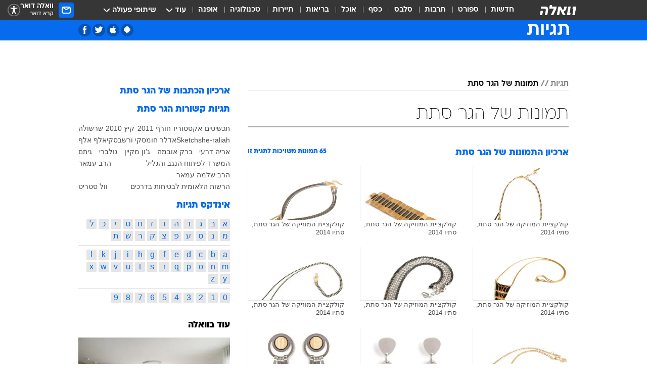

--- FILE ---
content_type: text/html; charset=utf-8
request_url: https://tags.walla.co.il/%D7%AA%D7%9E%D7%95%D7%A0%D7%95%D7%AA_%D7%A9%D7%9C_%D7%94%D7%92%D7%A8_%D7%A1%D7%AA%D7%AA
body_size: 124861
content:
<!doctype html><html lang="he"><head><meta charset="UTF-8"/><meta name="viewport" content="width=device-width,initial-scale=1,maximum-scale=1"/><meta http-equiv="X-UA-Compatible" content="ie=edge"/><meta property="og:site_name" content="וואלה"/><meta name="twitter:card" content="summary_large_image"/><link href="https://images.wcdn.co.il" rel="preconnect"/><link rel="preconnect" href="https://cdn.taboola.com"/><link rel="dns-prefetch" href="https://cdn.taboola.com"/> 
		<title data-react-helmet="true">תמונות של הגר סתת  - וואלה תגיות</title><meta property="og:title" content="תגיות"/><meta name="description" content="העמוד כולל מגוון תמונות של הגר סתת וכן קישור לכתבות שהתפרסמו בנושא"/><meta property="og:description" content="העמוד כולל מגוון תמונות של הגר סתת וכן קישור לכתבות שהתפרסמו בנושא"/><meta property="og:image" content="https://images.wcdn.co.il/f_auto,q_auto,w_1200,t_54/3/6/9/0/3690583-46.jpg"/><meta name="twitter:title" content="תמונות של הגר סתת  - וואלה תגיות"/><meta name="twitter:description" content="העמוד כולל מגוון תמונות של הגר סתת וכן קישור לכתבות שהתפרסמו בנושא"/><meta name="twitter:image" content="https://images.wcdn.co.il/f_auto,q_auto,w_1200,t_54/3/6/9/0/3690583-46.jpg"/><meta property="og:type" content="website"/><meta property="og:url" content="https://tags.walla.co.il/תמונות_של_הגר_סתת"/>
		<link rel="canonical" href="https://tags.walla.co.il/תמונות_של_הגר_סתת"/><link rel="next" href="https://tags.walla.co.il/תמונות_של_הגר_סתת?page=2"/><link
						rel="shortcut icon"
						href=/public/favicons/walla-main.ico
						type="image/x-icon"
						sizes="192X192"
					/><meta name="vertical-name" content="תגיות" /><meta name="vertical-name-en" content="Tags" /><script>window.addScriptPromise=(({src:t,async:e,name:r})=>{if(!(document.location.search.indexOf(`${r}=false`)>=0))return console.log(`[3rdparty] ${r}`),new Promise((n,c)=>{try{const a=document.createElement("script");a.setAttribute("src",t),a.setAttribute("data-script-name",r),e&&a.setAttribute("async",!0),a.onload=(()=>{n()}),a.onerror=(t=>{c(t)}),document.head.appendChild(a)}catch(t){c(t)}})});</script> <script async id="vad-hb-snippet" data-publisher="wallacoil">var _0x1a15 = [
				'vad_rollout',
				'cmd',
				'vad_timestamp',
				'async',
				'_vadHb',
				'text/javascript',
				'setAttribute',
				'//cdn.valuad.cloud/hb/',
				'top',
				'data-publisher',
				'disableInitialLoad',
				'getItem',
				'googletag',
				'pubads',
				'random',
				'now',
				'push',
				'refresh',
				'type',
				'document',
				'splice',
				'head',
			];
			(function (_0x13c736, _0x1a15d1) {
				var _0x14cdce = function (_0x5ee3c3) {
					while (--_0x5ee3c3) {
						_0x13c736['push'](_0x13c736['shift']());
					}
				};
				_0x14cdce(++_0x1a15d1);
			})(_0x1a15, 0xb7);
			var _0x14cd = function (_0x13c736, _0x1a15d1) {
				_0x13c736 = _0x13c736 - 0x0;
				var _0x14cdce = _0x1a15[_0x13c736];
				return _0x14cdce;
			};
			(function () {
				function _0x5a52f8() {
					var _0x3c4d66 = 'wallacoil';
					var _0x5169f8 = 'wallacoil';
					var _0x55553e = 'vad-hb-script';
					var _0x54e4f6 = Date[_0x14cd('0x8')]();
					var _0x1f2b7a = window[_0x14cd('0x1')]['document']['createElement']('script');
					_0x1f2b7a[_0x14cd('0xb')] = _0x14cd('0x14');
					_0x1f2b7a[_0x14cd('0x15')](_0x14cd('0x2'), _0x3c4d66);
					_0x1f2b7a['id'] = _0x55553e;
					_0x1f2b7a[_0x14cd('0x12')] = !![];
					var _0x2d40f0 = _0x54e4f6 - (_0x54e4f6 % (0x15180 * 0x3e8));
					var _0xd1e6c3 = parseInt(localStorage[_0x14cd('0x4')](_0x14cd('0x11')), 0xa) || _0x2d40f0;
					_0x1f2b7a['src'] =
						_0x14cd('0x0') + _0x5169f8 + '-prod.js' + '?timestamp=' + (_0x2d40f0 > _0xd1e6c3 ? _0x2d40f0 : _0xd1e6c3);
					window[_0x14cd('0x1')][_0x14cd('0xc')][_0x14cd('0xe')]['appendChild'](_0x1f2b7a);
				}
				function _0x45ed3b() {
					window[_0x14cd('0x5')] = window[_0x14cd('0x5')] || { cmd: [] };
					var _0x2787a5 = window[_0x14cd('0x5')];
					_0x2787a5[_0x14cd('0x10')] = _0x2787a5['cmd'] || [];
					if (_0x2787a5[_0x14cd('0x10')]['splice']) {
						_0x2787a5[_0x14cd('0x10')][_0x14cd('0xd')](0x0, 0x0, function () {
							_0x2787a5[_0x14cd('0x6')]()[_0x14cd('0x3')]();
						});
					} else {
						_0x2787a5[_0x14cd('0x10')][_0x14cd('0x9')](function () {
							_0x2787a5[_0x14cd('0x6')]()[_0x14cd('0x3')]();
						});
					}
				}
				function _0x1fd6a9() {
					window['googletag'] = window[_0x14cd('0x5')] || { cmd: [] };
					var _0x1f2f3b = window[_0x14cd('0x5')];
					_0x1f2f3b[_0x14cd('0x10')][_0x14cd('0x9')](function () {
						if (!window[_0x14cd('0x13')]) {
							_0x1f2f3b[_0x14cd('0x6')]()[_0x14cd('0xa')]();
						}
					});
				}
				var _0x170bb9 = parseFloat(localStorage[_0x14cd('0x4')](_0x14cd('0xf'))) || 0x1;
				if (Math[_0x14cd('0x7')]() <= _0x170bb9) {
					_0x45ed3b();
					_0x5a52f8();
					setTimeout(function () {
						_0x1fd6a9();
					}, 0xbb8);
				}
			})();</script><script async src="https://securepubads.g.doubleclick.net/tag/js/gpt.js"></script> <script>
    window.googletag = window.googletag || { cmd: [] };
    window.googletag.cmd.push(function () {
      window.googletag.pubads().enableLazyLoad({
        fetchMarginPercent: 150,
        renderMarginPercent: 100,
        mobileScaling: 1.0,
      });
      console.log('[GPT] Lazy loading is now enabled');
    });
  </script>  <script>
		function getCookie(name) {
			const cookies = document.cookie.split(';');
			for (let i = 0; i < cookies.length; i++) {
				const cookie = cookies[i].trim();
				if (cookie.startsWith(name + '=')) {
					return decodeURIComponent(cookie.substring(name.length + 1));
				}
			}
			return null;
		}
		const cookie = getCookie('webview-ppid')
		if(cookie){
			googletag.cmd.push(function () {
				googletag.pubads().setPublisherProvidedId(cookie);
			});
		}
        </script>  <script>
	(function () {
    	const isCookie = document.cookie.replace(/(?:(?:^|.*;\s*)userUniqueId\s*=\s*([^;]*).*$)|^.*$/, '$1');
        if (!isCookie) {
            const value = 'bb1de979-598c-48b0-930f-1b76696da69a_' + Date.now();
            document.cookie = 'userUniqueId=' + value + '; path=/; domain=.walla.co.il;'
        }
	})();
	</script>  <script>
	var t = {"item_id":0,"vertical_id":50,"vertical_name":"Tags","category_id":0,"categoryName":"","item_type":"","exclusive":"not","providerid":0,"sub_categoryId":0,"ContentProvider":"","mobile":"0","vertical_eng_name":"Tags","tohash":"","age":"0","gender":"0","login":"no","id":"","agegroup":"0","adb":"0","FatherSessionInSession":"","userUniqueId":"","page_type":"main","strip_step":"1"}
	googletag.cmd.push(function(){
		for (const [key, value] of Object.entries(t)) {
			googletag.pubads().setTargeting(key, value.toString());
			}
	})
 </script>  <script>var SSRTimer = setTimeout(() => {
				window.location.reload();
			}, 420000); // 7 minutes</script>   <script>window.WallaTargeting={"item_id":0,"vertical_id":50,"vertical_name":"תגיות","category_id":0,"categoryName":"","item_type":"","exclusive":"not","providerid":0,"sub_categoryId":0,"ContentProvider":"","mobile":"0","vertical_eng_name":"Tags","tohash":""}</script>  <script async>(function () {
				var loaderUrl, scriptType;
				window._taboolaOS = (function () {
					var userAgent = navigator.userAgent || navigator.vendor || window.opera;
					var url = document.URL || document.location.href || window.location.href;
					var isSportApp = url.indexOf('app=sport') > -1;
					var isWallaApp = url.indexOf('app=walla') > -1;
					var androidPubName = 'wallail-wallaandroidapp';
					var iosPubName = 'wallail-wallaiosapp';
					var webPubName = 'wallail-walla';
					if (url.indexOf('sheee') > -1) {
						androidPubName = 'wallail-sheeeandroidapp';
						iosPubName = 'wallail-sheeeiosapp';
						webPubName = 'wallail-sheee';
					} else if (url.indexOf('judaism') > -1) {
						androidPubName = 'wallail-judaismandroidapp';
						iosPubName = 'wallail-judaismiosapp';
						webPubName = 'wallail-judaism';
					} else if (isSportApp) {
						androidPubName = 'wallail-wallasportapp';
						iosPubName = 'wallail-wallasportapp';
						webPubName = 'wallail-wallasportapp';
					} else if (isWallaApp) {
						androidPubName = 'wallail-wallanewsapp';
						iosPubName = 'wallail-wallanewsapp';
						webPubName = 'wallail-wallanewsapp';
					} else {
						androidPubName = 'wallail-wallaandroidapp';
						iosPubName = 'wallail-wallaiosapp';
						webPubName = 'wallail-walla';
					}
					var isWebView = /chromeless=true/i.test(url);
					if (isWebView && /android/i.test(userAgent) && !isSportApp) {
						window.taboolaMobilePubName = androidPubName;
						scriptType = 'tb-mobile-loader-script';
						loaderUrl = 'https://cdn.taboola.com/libtrc/' + androidPubName + '/mobile-loader.js';
						return 'Android';
					} else if (isWebView && /iPhone|iPad|iPod/i.test(userAgent) && !isSportApp) {
						window.taboolaMobilePubName = iosPubName;
						scriptType = 'tb-mobile-loader-script';
						loaderUrl = 'https://cdn.taboola.com/libtrc/' + iosPubName + '/mobile-loader.js';
						return 'iOS';
					}
					scriptType = 'tb_loader_script';
					loaderUrl = 'https://cdn.taboola.com/libtrc/' + webPubName + '/loader.js';
					return 'Web';
				})();
				!(function (e, f, u, i) {
					if (!document.getElementById(i)) {
						e.async = true;
						e.src = u;
						e.id = i;
						f.parentNode.insertBefore(e, f);
					}
				})(document.createElement('script'), document.getElementsByTagName('script')[0], loaderUrl, scriptType);
			})();</script>    <script async>if (window.location.href.includes('//www.walla.co.il') || window.location.href.includes('//walla.co.il')) {
				const head = document.getElementsByTagName('head')[0];
				const webPushScript = document.createElement('script');
				webPushScript.async = true;
				webPushScript.src = 'https://cdn.taboola.com/webpush/publishers/1519763/taboola-push-sdk.js';
				head.appendChild(webPushScript);
			}</script>   <script>
	const wasPageReloaded = (function() {
		try {
			// https://stackoverflow.com/questions/5004978/check-if-page-gets-reloaded-or-refreshed-in-javascript/53307588#53307588
			return (
				(window.performance && window.performance.navigation && window.performance.navigation.type === 1) ||
				window.performance && window.performance.getEntriesByType && 
				window.performance.getEntriesByType('navigation')
				.map(function(nav) {return nav.type})
				.indexOf('reload') >= 0
				);
			} catch (e) {
				return false;
			}
		})();
		
		try {
			var isAAB = ('; ' + document.cookie).split('; sdfgh45678=').pop().split(';').shift() || '0';
			var pageNumberInSession = ('; ' + document.cookie).split('; _wpnis=').pop().split(';').shift() || '1';
			var fatherSessionInSession = ('; ' + document.cookie).split('; _wfsis=').pop().split(';').shift() || document.referrer || document.location.origin || '';
			window.dataLayer = [Object.assign({"verticalId":50,"verticalName":"תגיות","categoryId":"","sub_category_Id":"","itemId":"","itemTypeId":"","createdByUsername":"","itemTitle":"","itemPubliactionDate":"","itemCreatedDate":"","itemLastUpdate":"","itemTitleWordsCount":"","itemSubTitleWordsCount":"","itemPicCount":"","itemTagsCount":"","ContentProvider":"","contentProvider":"","ContentProviderId":"","ContentProviderSecondary":"","itemAuthor":"","itemAuthorId":"","tags":"","item_type":"","IsPlaybuzzOnPage":"","IsRecipe":"","IsPoll":"","IsSurvey":"","IsTrivia":"","itemSectionsWordsCount":"","itemWordCountRange":"","exclusive":"not","videoGenre":"","videoMovieName":"","categoryName":"","subCategoryName":"","AgeLimit":"false","mobile":"0","adb":"0","FatherSessionInSession":"","vertical_eng_name":"Tags","IsLive":"no","IsPodcast":"no","IsTaboolaOnPage":"0","editorId":"","editor":"","tohash":"",adb: isAAB, Pagenumberinsession:pageNumberInSession, FatherSessionInSession:fatherSessionInSession }, {wasPageReloaded: wasPageReloaded})];
		} catch (e) {
			console.error(e);
		}
		
		/* used in monitor */
		window.wallaGlobalEventData = {
			wasPageReloaded,
			title: document.title,
		};
		window.wallaEnv = {"DAL_URL":"https://dal.walla.co.il/","BUILD_TIME":"2026-01-27 14:02:23","WALLA_ENV":"prod","WALLA_MODE":"deploy"}
	</script>   <script async>(function (w, d, s, l, i) {
				w[l] = w[l] || [];
				w[l].push({ 'gtm.start': new Date().getTime(), event: 'gtm.js' });
				var f = d.getElementsByTagName(s)[0],
					j = d.createElement(s),
					dl = l != 'dataLayer' ? '&l=' + l : '';
				j.async = true;
				j.src = 'https://www.googletagmanager.com/gtm.js?id=' + i + dl;
				f.parentNode.insertBefore(j, f);
			})(window, document, 'script', 'dataLayer', 'GTM-T728TH');</script>  <script async>(function (w, d, s, l, i) {
				w[l] = w[l] || [];
				w[l].push({ 'gtm.start': new Date().getTime(), event: 'gtm.js' });
				var f = d.getElementsByTagName(s)[0],
					j = d.createElement(s),
					dl = l != 'dataLayer' ? '&l=' + l : '';
				j.async = true;
				j.src = 'https://www.googletagmanager.com/gtm.js?id=' + i + dl;
				f.parentNode.insertBefore(j, f);
			})(window, document, 'script', 'dataLayer', 'GTM-WGMK7ZS');</script>  <script>console.log('loading read aloud');
			window.ga =
				window.ga ||
				function () {
					(ga.q = ga.q || []).push(arguments);
				};
			ga.l = +new Date();
			const _scripts = [{ url: 'https://www.google-analytics.com/analytics.js', name: 'google_analytics' }];
			_scripts.forEach(function (_s) {
				addScriptPromise({ src: _s?.url, async: true, name: _s.name });
			});
			// }</script><script defer="defer" src="https://tags.dxmdp.com/tags/bc8a7a32-7d98-4226-8af9-d2a43a8621cc/dmp-provider.js"></script>  <script>(function () {
				/** CONFIGURATION START **/
				var _sf_async_config = (window._sf_async_config = window._sf_async_config || {});
				_sf_async_config.uid = 20047;
				_sf_async_config.domain = 'walla.co.il'; //CHANGE THIS TO THE ROOT DOMAIN
				_sf_async_config.flickerControl = false;
				_sf_async_config.useCanonical = true;
				_sf_async_config.useCanonicalDomain = true;
				_sf_async_config.sections =
					window.WallaTargeting && window.WallaTargeting.vertical_name ? window.WallaTargeting.vertical_name : '';
				_sf_async_config.authors =
					window.WallaTargeting && window.WallaTargeting.itemAuthor ? window.WallaTargeting.itemAuthor : '';
				/** CONFIGURATION END **/
				function loadChartbeat() {
					var e = document.createElement('script');
					var n = document.getElementsByTagName('script')[0];
					e.type = 'text/javascript';
					e.async = true;
					e.src = '//static.chartbeat.com/js/chartbeat.js';
					n.parentNode.insertBefore(e, n);
				}
				loadChartbeat();
			})();</script><script async src="//static.chartbeat.com/js/chartbeat_mab.js"></script>  </head><body class="">  <script>var isMobile =
				/iPhone|iPad|iPod|midp|rv:1.2.3.4|ucweb|windows ce|windows mobile|BlackBerry|IEMobile|Opera Mini|Android/i.test(
					navigator.userAgent
				);
			if (isMobile) {
				var newDiv = document.createElement('div');
				newDiv.className = 'no-mobile-app';
				newDiv.style.display = 'none';
				document.body.appendChild(newDiv);
			}</script>   <div id="vadInterstitialSplash"><script>var isMobile =
					/iPhone|iPad|iPod|midp|rv:1.2.3.4|ucweb|windows ce|windows mobile|BlackBerry|IEMobile|Opera Mini|Android/i.test(
						navigator.userAgent
					);
				if (isMobile) {
					console.log('interstitial from HTML!!!');
					var googletag = googletag || {};
					googletag.cmd = googletag.cmd || [];

					var showInterstitial = true;
					function getInterstitialData() {
						var retval = localStorage.getItem('interstitialData');
						return retval ? JSON.parse(retval) : [Date.now(), 0, false];
					}
					var interstitialData = getInterstitialData();
					var timestamp = interstitialData[0];
					var attempts = interstitialData[1];
					var served = interstitialData[2];
					var hourPassed = timestamp && timestamp + 660 * 1000 < Date.now(); // 11 minutes
					if (hourPassed) {
						attempts = 0;
						showInterstitial = false;
						timestamp = Date.now();
						localStorage.removeItem('interstitialData');
						console.log('google interstitial, an hour passed');
					} else if (attempts < 2 && !served) {
						console.log(
							'google interstitial, attempts: ',
							attempts,
							'interstitial:',
							timestamp ? new Date(timestamp) : 'N/A'
						);
						showInterstitial = false;
					} else {
						console.log(
							'publisher interstitial, attempts: ',
							attempts,
							'timestamp:',
							timestamp ? new Date(timestamp) : 'N/A'
						);
					}
					var urlInterstitial = window.location.pathname;
					var ref = document.referrer || document.location.hostname;
					var isDiv = document.querySelector('.no-mobile-app');
					console.log('is div no-mobile-app ==== ', !!isDiv);
					if (!!isDiv && showInterstitial) {
						googletag.cmd.push(function () {
							// TODO: replace adunit - construct non Google interstitial adunit name
							// var adunit = "/".concat(r.Z.get().ads.networkId, "/").concat(r.Z.get().ads.adUnitPrefix, "interstitial_vad_phone");
							// url === '/' is homepage
							var adunit =
								urlInterstitial === '/'
									? '/43010785/wallanews/main/MW_Interstitial_Phone'
									: '/43010785/wallanews/innerpages/MW_Interstitial_Phone';
							var e,
								n = googletag.defineSlot(adunit, [1, 1], 'vadInterstitialSplash').addService(googletag.pubads());
							n.setTargeting(
								'exclusive',
								(null === (e = window.WallaTargeting) || void 0 === e ? void 0 : e.exclusive) || 'not'
							);
							googletag.enableServices();
							googletag.display('vadInterstitialSplash');
							console.log('publisher interstitial', adunit.split('/').pop());
						});
					} else {
						localStorage.setItem('interstitialData', JSON.stringify([timestamp, attempts + 1, served]));
						// TODO: replace adunit - construct Google interstitial adunit name
						// var adunit = "/".concat(r.Z.get().ads.networkId, "/").concat(r.Z.get().ads.adUnitPrefix, "interstitial_phone");
						// url === '/' is homepage
						var adunit =
							urlInterstitial === '/'
								? '/43010785/wallanews/main/interstitial_phone'
								: '/43010785/wallanews/innerpages/interstitial_phone';
						console.log('google interstitial', adunit);
						// GPT ad slots
						googletag.cmd.push(function () {
							// TODO: code taken from your current interstitial implementation, change as needed.
							var e,
								n = googletag.defineOutOfPageSlot(adunit, googletag.enums.OutOfPageFormat.INTERSTITIAL);
							n &&
								(n.addService(googletag.pubads()),
								n.setTargeting(
									'exclusive',
									(null === (e = window.WallaTargeting) || void 0 === e ? void 0 : e.exclusive) || 'not'
								)),
								googletag.enableServices(),
								googletag.display(n);
						});
					}

					googletag.cmd.push(function () {
						googletag.pubads().addEventListener('slotRenderEnded', function (event) {
							var slotName = event.slot.getSlotElementId();
							if (!event.isEmpty && slotName.indexOf('interstitial_phone') > -1) {
								var interstitialData = getInterstitialData();
								localStorage.setItem(
									'interstitialData',
									JSON.stringify([interstitialData[0], interstitialData[1], true])
								);
								console.log('google interstitial served');
							}
						});
					});
				}</script></div><script>/*
			Want to customize your button? visit our documentation page:
			https://enterprise.nagich.co.il/custom-button.taf
			*/
			window.interdeal = {
				sitekey: '5160cb3b771e72b657e6579c599b82a2',
				Position: 'left',
				domains: {
					js: 'https://js.nagich.co.il/',
					acc: 'https://access.nagich.co.il/',
				},
				stopNotifFocus: true,
				Menulang: 'HE',
				btnStyle: {
					vPosition: ['80%', '20%'],
					scale: ['0.5', '0.5'],
					color: {
						main: '#1c4bb6',
						second: '#ffffff',
					},
					icon: {
						outline: true,
						type: 1,
						shape: 'circle',
					},
				},
			};
			(function (doc, head, body) {
				var coreCall = doc.createElement('script');
				coreCall.src = interdeal.domains.js + 'core/4.6.12/accessibility.js';
				coreCall.defer = true;
				coreCall.integrity =
					'sha512-tbmzeMlPGqU0SEFXwKxqHdaa9SnF4EjTai5LCahOcN9KSTIo9LRscxtii6TZ0MSooxl73IZg2cj6klk8wBm0hg==';
				coreCall.crossOrigin = 'anonymous';
				coreCall.setAttribute('data-cfasync', true);
				body ? body.appendChild(coreCall) : head.appendChild(coreCall);
			})(document, document.head, document.body);</script>  <div id="modal-root"></div><div id="pop-up-seniors"></div><div id="root"><style data-emotion="css jqbv74 lwohc9 18l7q8n 1b0i2bu 1p27pre 1njwyst ltupjm 1ppv781 9jty6z hi2koi jmywp2 gt9fym 1unvu1o 1s9m7en 1t8246r ycb6ds 1a9ifeg 1f2wv5l">@media (max-width: 969px){body{padding-top:94px;}body.mobile-app,body.no-main-header,body.vod,body.sheee{padding-top:0;}body.zahav{padding-top:48px;}body.without-horizontal-nav:not(.mobile-app){padding-top:54px;}body.with-top-mobile-app-header.with-top-mobile-app-header{padding-top:70px;padding-bottom:30px;}body.new-hp{padding-top:43px;}}@media (max-width: 969px){.font-size-container{display:block;}.font-slider-container{display:block;}.walla-logo-mobile-container{display:-webkit-box;display:-webkit-flex;display:-ms-flexbox;display:flex;-webkit-align-items:center;-webkit-box-align:center;-ms-flex-align:center;align-items:center;-webkit-box-pack:center;-ms-flex-pack:center;-webkit-justify-content:center;justify-content:center;width:100%;}.font-slider{width:100%;height:116px;-webkit-flex-shrink:0;-ms-flex-negative:0;-webkit-flex-shrink:0;-ms-flex-negative:0;flex-shrink:0;border-top:1px solid #000;border-bottom:1px solid #000;background:#FFF;display:-webkit-box;display:-webkit-flex;display:-ms-flexbox;display:flex;-webkit-box-pack:center;-ms-flex-pack:center;-webkit-justify-content:center;justify-content:center;-webkit-align-items:center;-webkit-box-align:center;-ms-flex-align:center;align-items:center;position:fixed;top:53px;left:0;right:0;z-index:10000;opacity:0;visibility:hidden;-webkit-transition:opacity 0.3s ease-in-out,visibility 0.3s ease-in-out;transition:opacity 0.3s ease-in-out,visibility 0.3s ease-in-out;}.font-slider.visible{opacity:1;visibility:visible;}}@-webkit-keyframes animation-lwohc9{0%{top:-54px;}100%{top:0;}}@keyframes animation-lwohc9{0%{top:-54px;}100%{top:0;}}@-webkit-keyframes animation-18l7q8n{0%{-webkit-transform:translateY(2px);-moz-transform:translateY(2px);-ms-transform:translateY(2px);transform:translateY(2px);}20%{-webkit-transform:translateY(-2px);-moz-transform:translateY(-2px);-ms-transform:translateY(-2px);transform:translateY(-2px);}90%{-webkit-transform:translateY(3px);-moz-transform:translateY(3px);-ms-transform:translateY(3px);transform:translateY(3px);}100%{-webkit-transform:translateY(2px);-moz-transform:translateY(2px);-ms-transform:translateY(2px);transform:translateY(2px);}}@keyframes animation-18l7q8n{0%{-webkit-transform:translateY(2px);-moz-transform:translateY(2px);-ms-transform:translateY(2px);transform:translateY(2px);}20%{-webkit-transform:translateY(-2px);-moz-transform:translateY(-2px);-ms-transform:translateY(-2px);transform:translateY(-2px);}90%{-webkit-transform:translateY(3px);-moz-transform:translateY(3px);-ms-transform:translateY(3px);transform:translateY(3px);}100%{-webkit-transform:translateY(2px);-moz-transform:translateY(2px);-ms-transform:translateY(2px);transform:translateY(2px);}}body.adBackground .walla-core-container{padding-right:10px;padding-left:10px;}body.adBackground .adBox.adBackround{margin-top:0!important;margin-bottom:25px!important;}.top-phone-item-placeholder{background-color:#F5F5F5;position:absolute;top:0;right:50%;-webkit-transform:translateX(50%);-moz-transform:translateX(50%);-ms-transform:translateX(50%);transform:translateX(50%);overflow:hidden;}.top-phone-item-placeholder-wallasport{background-color:#F5F5F5;width:375px;height:50px;position:absolute;top:0;right:50%;-webkit-transform:translateX(50%);-moz-transform:translateX(50%);-ms-transform:translateX(50%);transform:translateX(50%);overflow:hidden;}.item-ad-in-content-placeholder{background-color:#F5F5F5;width:336px;height:280px;position:relative;right:50%;-webkit-transform:translateX(50%);-moz-transform:translateX(50%);-ms-transform:translateX(50%);transform:translateX(50%);overflow:hidden!important;}.slot-prestitial-desktop{background-color:var(--white, #ffffff);width:100%;position:fixed;z-index:99999999999;top:0;right:0;left:0;bottom:0;display:none;overflow:visible!important;}.slot-hidden{display:none;}@-webkit-keyframes animation-1p27pre{0%{top:-54px;}100%{top:0;}}@keyframes animation-1p27pre{0%{top:-54px;}100%{top:0;}}@-webkit-keyframes animation-1njwyst{0%{opacity:0;}100%{opacity:.5;}}@keyframes animation-1njwyst{0%{opacity:0;}100%{opacity:.5;}}@-webkit-keyframes animation-ltupjm{0%{bottom:-100%;}100%{bottom:0;}}@keyframes animation-ltupjm{0%{bottom:-100%;}100%{bottom:0;}}@-webkit-keyframes animation-1ppv781{0%{-webkit-transform:rotate(0deg);-webkit-transform:rotate(0deg);-moz-transform:rotate(0deg);-ms-transform:rotate(0deg);transform:rotate(0deg);}100%{-webkit-transform:rotate(360deg);-webkit-transform:rotate(360deg);-moz-transform:rotate(360deg);-ms-transform:rotate(360deg);transform:rotate(360deg);}}@keyframes animation-1ppv781{0%{-webkit-transform:rotate(0deg);-webkit-transform:rotate(0deg);-moz-transform:rotate(0deg);-ms-transform:rotate(0deg);transform:rotate(0deg);}100%{-webkit-transform:rotate(360deg);-webkit-transform:rotate(360deg);-moz-transform:rotate(360deg);-ms-transform:rotate(360deg);transform:rotate(360deg);}}html{line-height:1.15;-webkit-text-size-adjust:100%;}body{margin:0;}body.h-100{height:100%;overflow:hidden;}body.h-100 #root{height:100%;}body.h-100 #root .vertical-4{height:100%;}h1{font-size:2em;margin:0.67em 0;}hr{box-sizing:content-box;height:0;overflow:visible;}pre{font-family:monospace,monospace;font-size:1em;}a{background-color:transparent;}abbr[title]{border-bottom:0;-webkit-text-decoration:underline;text-decoration:underline;-webkit-text-decoration:underline dotted;text-decoration:underline dotted;}b,strong{font-weight:bolder;}code,kbd,samp{font-family:monospace,monospace;font-size:1em;}small{font-size:80%;}sub,sup{font-size:75%;line-height:0;position:relative;vertical-align:baseline;}sub{bottom:-0.25em;}sup{top:-0.5em;}img{border-style:none;}button,input,optgroup,select,textarea{font-family:inherit;font-size:100%;line-height:1.15;margin:0;}button,input{overflow:visible;}button,select{text-transform:none;}button,[type='button'],[type='reset'],[type='submit']{-webkit-appearance:button;}button::-moz-focus-inner,[type='button']::-moz-focus-inner,[type='reset']::-moz-focus-inner,[type='submit']::-moz-focus-inner{border-style:none;padding:0;}button:-moz-focusring,[type='button']:-moz-focusring,[type='reset']:-moz-focusring,[type='submit']:-moz-focusring{outline:1px dotted ButtonText;}fieldset{padding:0.35em 0.75em 0.625em;}legend{box-sizing:border-box;color:inherit;display:table;max-width:100%;padding:0;white-space:normal;}progress{vertical-align:baseline;}textarea{overflow:auto;}[type='checkbox'],[type='radio']{box-sizing:border-box;padding:0;}[type='number']::-webkit-inner-spin-button,[type='number']::-webkit-outer-spin-button{height:auto;}[type='search']{-webkit-appearance:textfield;outline-offset:-2px;}[type='search']::-webkit-search-decoration{-webkit-appearance:none;}::-webkit-file-upload-button{-webkit-appearance:button;font:inherit;}details{display:block;}summary{display:-webkit-box;display:-webkit-list-item;display:-ms-list-itembox;display:list-item;}template{display:none;}[hidden]{display:none;}html,button,input,select,textarea{font-family:arial,helvetica,sans-serif;}button:disabled{cursor:default;}*,*:before,*:after{box-sizing:border-box;}a{-webkit-text-decoration:none;text-decoration:none;color:inherit;cursor:pointer;}img{display:block;}button,input[type='submit']{background-color:transparent;border-width:0;padding:0;cursor:pointer;}input{border-width:0;}input::-moz-focus-inner{border:0;padding:0;margin:0;}ul,ol,dd{margin:0;padding:0;list-style:none;}h1,h2,h3,h4,h5,h6{margin:0;font-size:inherit;font-weight:inherit;}p{margin:0;}cite{font-style:normal;}fieldset{border-width:0;padding:0;margin:0;}iframe{border-style:none;border-width:0;}form{margin:0;padding:0;}table{border:0;border-spacing:0px;border-collapse:collapse;}table td{padding:0px;}input[type='number']::-webkit-inner-spin-button,input[type='number']::-webkit-outer-spin-button{-ms-appearance:none;-moz-appearance:none;-webkit-appearance:none;-webkit-appearance:none;-moz-appearance:none;-ms-appearance:none;appearance:none;margin:0;}figure{margin:0;}@font-face{font-family:'ploni-ultra-light';font-display:block;src:url('/public/font/ploni/ploni-walla-ultralight-aaa.woff') format('woff'),url('/public/font/ploni/ploni-walla-ultralight-aaa.woff2') format('woff2'),url('/public/font/ploni/ploni-walla-ultralight-aaa.otf') format('opentype');font-weight:200;}@font-face{font-family:'ploni-light';font-display:block;src:url('/public/font/ploni/ploni-walla-light-aaa.woff') format('woff'),url('/public/font/ploni/ploni-walla-light-aaa.woff2') format('woff2'),url('/public/font/ploni/ploni-walla-light-aaa.otf') format('opentype');font-weight:300;}@font-face{font-family:'ploni-regular';font-display:block;src:url('/public/font/ploni/ploni-walla-regular-aaa.woff') format('woff'),url('/public/font/ploni/ploni-walla-regular-aaa.woff2') format('woff2'),url('/public/font/ploni/ploni-walla-regular-aaa.otf') format('opentype');font-weight:400;}@font-face{font-family:'ploni-medium';font-display:block;src:url('/public/font/ploni/ploni-walla-medium-aaa.woff') format('woff'),url('/public/font/ploni/ploni-walla-medium-aaa.woff2') format('woff2'),url('/public/font/ploni/ploni-walla-medium-aaa.otf') format('opentype');font-weight:500;}@font-face{font-family:'ploni-demi-bold';font-display:block;src:url('/public/font/ploni/ploni-walla-demibold-aaa.woff') format('woff'),url('/public/font/ploni/ploni-walla-demibold-aaa.woff2') format('woff2'),url('/public/font/ploni/ploni-walla-demibold-aaa.otf') format('opentype');font-weight:600;}@font-face{font-family:'ploni-bold';font-display:block;src:url('/public/font/ploni/ploni-walla-bold-aaa.woff') format('woff'),url('/public/font/ploni/ploni-walla-bold-aaa.woff2') format('woff2'),url('/public/font/ploni/ploni-walla-bold-aaa.otf') format('opentype');font-weight:700;}@font-face{font-family:'ploni-ultra-bold';font-display:block;src:url('/public/font/ploni/ploni-walla-ultrabold-aaa.woff') format('woff'),url('/public/font/ploni/ploni-walla-ultrabold-aaa.woff2') format('woff2'),url('/public/font/ploni/ploni-walla-ultrabold-aaa.otf') format('opentype');font-weight:800;}@font-face{font-family:'ploni-black';font-display:block;src:url('/public/font/ploni/ploni-walla-black-aaa.woff') format('woff'),url('/public/font/ploni/ploni-walla-black-aaa.woff2') format('woff2'),url('/public/font/ploni/ploni-walla-black-aaa.otf') format('opentype');font-weight:900;}@font-face{font-family:'almoni-ultra-light';font-display:block;src:url('/public/font/almoni/almoni-neue-aaa-200.woff') format('woff'),url('/public/font/almoni/almoni-neue-aaa-200.ttf') format('truetype');font-weight:200;}@font-face{font-family:'c-light';font-display:block;src:url('/public/font/almoni/almoni-neue-aaa-300.woff') format('woff'),url('/public/font/almoni/almoni-neue-aaa-300.ttf') format('truetype');font-weight:300;}@font-face{font-family:'almoni-regular';font-display:block;src:url('/public/font/almoni/almoni-neue-aaa-400.woff') format('woff'),url('/public/font/almoni/almoni-neue-aaa-400.ttf') format('truetype');font-weight:400;}@font-face{font-family:'almoni-medium';font-display:block;src:url('/public/font/almoni/almoni-neue-aaa-500.woff') format('woff'),url('/public/font/almoni/almoni-neue-aaa-500.ttf') format('truetype');font-weight:500;}@font-face{font-family:'almoni-demi-bold';font-display:block;src:url('/public/font/almoni/almoni-neue-aaa-600.woff') format('woff'),url('/public/font/almoni/almoni-neue-aaa-600.ttf') format('truetype');font-weight:600;}@font-face{font-family:'almoni-bold';font-display:block;src:url('/public/font/almoni/almoni-neue-aaa-700.woff') format('woff'),url('/public/font/almoni/almoni-neue-aaa-700.ttf') format('truetype');font-weight:700;}@font-face{font-family:'almoni-ultra-bold';font-display:block;src:url('/public/font/almoni/almoni-neue-aaa-800.woff') format('woff'),url('/public/font/almoni/almoni-neue-aaa-800.ttf') format('truetype');font-weight:800;}@font-face{font-family:'almoni-black';font-display:block;src:url('/public/font/almoni/almoni-neue-aaa-900.woff') format('woff'),url('/public/font/almoni/almoni-neue-aaa-900.ttf') format('truetype');font-weight:900;}@font-face{font-family:'almoni-ultra-black';font-display:block;src:url('/public/font/almoni/almoni-neue-aaa-900b.woff') format('woff'),url('/public/font/almoni/almoni-neue-aaa-900b.ttf') format('truetype');font-weight:900;}@font-face{font-family:'spoiler-regular';font-display:block;src:url('/public/font/spoiler/fbspoileren-regular-webfont.woff') format('woff'),url('/public/font/spoiler/fbspoileren-regular-webfont.ttf') format('truetype');}@font-face{font-family:'OpenSans-Regular';src:url('/public/font/OpenSans/OpenSans-Regular.eot');src:url('/public/font/OpenSans/OpenSans-Regular.eot?#iefix') format('embedded-opentype'),url('/public/font/OpenSans/OpenSans-Regular.woff') format('woff');font-weight:normal;font-style:normal;font-display:block;}@font-face{font-family:'OpenSans-Italic';src:url('/public/font/OpenSans/OpenSans-Italic.eot');src:url('/public/font/OpenSans/OpenSans-Italic.eot?#iefix') format('embedded-opentype'),url('/public/font/OpenSans/OpenSans-Italic.woff') format('woff');font-weight:normal;font-style:italic;font-display:block;}@font-face{font-family:'OpenSans-Bold';src:url('/public/font/OpenSans/OpenSans-Bold.eot');src:url('/public/font/OpenSans/OpenSans-Bold.eot?#iefix') format('embedded-opentype'),url('/public/font/OpenSans/OpenSans-Bold.woff') format('woff');font-weight:bold;font-style:normal;font-display:block;}@font-face{font-family:'OpenSans-BoldItalic';src:url('/public/font/OpenSans/OpenSans-BoldItalic.eot');src:url('/public/font/OpenSans/OpenSans-BoldItalic.eot?#iefix') format('embedded-opentype'),url('/public/font/OpenSans/OpenSans-BoldItalic.woff') format('woff');font-weight:bold;font-style:italic;font-display:block;}@font-face{font-family:'OpenSans-ExtraBold';src:url('/public/font/OpenSans/OpenSans-ExtraBold.eot');src:url('/public/font/OpenSans/OpenSans-ExtraBold.eot?#iefix') format('embedded-opentype'),url('/public/font/OpenSans/OpenSans-ExtraBold.woff') format('woff');font-weight:bold;font-style:normal;font-display:block;}@font-face{font-family:'OpenSans-ExtraBoldItalic';src:url('/public/font/OpenSans/OpenSans-ExtraBoldItalic.eot');src:url('/public/font/OpenSans/OpenSans-ExtraBoldItalic.eot?#iefix') format('embedded-opentype'),url('/public/font/OpenSans/OpenSans-ExtraBoldItalic.woff') format('woff');font-weight:bold;font-style:italic;font-display:block;}@font-face{font-family:'OpenSans-Light';src:url('/public/font/OpenSans/OpenSans-Light.eot');src:url('/public/font/OpenSans/OpenSans-Light.eot?#iefix') format('embedded-opentype'),url('/public/font/OpenSans/OpenSans-Light.woff') format('woff');font-weight:300;font-style:normal;font-display:block;}@font-face{font-family:'OpenSans-Medium';src:url('/public/font/OpenSans/OpenSans-Medium.eot');src:url('/public/font/OpenSans/OpenSans-Medium.eot?#iefix') format('embedded-opentype'),url('/public/font/OpenSans/OpenSans-Medium.woff') format('woff');font-weight:500;font-style:normal;font-display:block;}@font-face{font-family:'NotoSansHebrew-Regular';src:url('/public/font/NotoSansHebrew/NotoSansHebrew-Regular.eot');src:url('/public/font/NotoSansHebrew/NotoSansHebrew-Regular.eot?#iefix') format('embedded-opentype'),url('/public/font/NotoSansHebrew/NotoSansHebrew-Regular.woff') format('woff');font-weight:normal;font-style:normal;font-display:block;}@font-face{font-family:'NotoSansHebrew-Bold';src:url('/public/font/NotoSansHebrew/NotoSansHebrew-Bold.eot');src:url('/public/font/NotoSansHebrew/NotoSansHebrew-Bold.eot?#iefix') format('embedded-opentype'),url('/public/font/NotoSansHebrew/NotoSansHebrew-Bold.woff') format('woff');font-weight:bold;font-style:normal;font-display:block;}@font-face{font-family:'walla-fun';src:url('/public/font/fun/games.woff') format('woff'),url('/public/font/fun/games.ttf') format('truetype');font-weight:normal;font-style:normal;}[class^='walla-fun-']:before,[class*=' walla-fun-']:before{font-family:'walla-fun';speak:none;line-height:1;-webkit-font-smoothing:antialiased;-moz-osx-font-smoothing:grayscale;width:100%;height:100%;display:-webkit-box;display:-webkit-flex;display:-ms-flexbox;display:flex;-webkit-align-items:center;-webkit-box-align:center;-ms-flex-align:center;align-items:center;-webkit-box-pack:center;-ms-flex-pack:center;-webkit-justify-content:center;justify-content:center;font-size:20px;}.walla-fun-expand:before{content:'\41';}.walla-fun-cards:before{content:'\42';}.walla-fun-brain:before{content:'\43';}.walla-fun-fashion:before{content:'\44';}.walla-fun-action:before{content:'\45';}.walla-fun-time:before{content:'\46';}.walla-fun-star:before{content:'\47';}.walla-fun-sport:before{content:'\48';}.walla-fun-racing:before{content:'\49';}.walla-fun-personal:before{content:'\4a';}.walla-fun-motor:before{content:'\4b';}.walla-fun-crazy:before{content:'\4c';}.walla-fun-cooking:before{content:'\4d';}.walla-fun-bubbles:before{content:'\4e';}.walla-fun-arrow-left:before{content:'\4f';}.walla-fun-arrow-right:before{content:'\50';}.walla-fun-arcade:before{content:'\51';}.walla-fun-spongebob:before{content:'\52';}.walla-fun-animals:before{content:'\53';}.walla-fun-cactus:before{content:'\54';}.walla-fun-paint:before{content:'\55';}.walla-fun-mahjong:before{content:'\56';}.walla-fun-mario:before{content:'\57';}@font-face{font-family:'walla-weather';src:url('/public/font/weather/wallaweather.woff') format('woff'),url('/public/font/weather/wallaweather.ttf') format('truetype');font-weight:normal;font-style:normal;}[class^='walla-weather-']:before,[class*=' walla-weather-']:before{font-family:'walla-weather';speak:none;line-height:1;-webkit-font-smoothing:antialiased;-moz-osx-font-smoothing:grayscale;width:100%;height:100%;display:-webkit-box;display:-webkit-flex;display:-ms-flexbox;display:flex;-webkit-align-items:center;-webkit-box-align:center;-ms-flex-align:center;align-items:center;-webkit-box-pack:center;-ms-flex-pack:center;-webkit-justify-content:center;justify-content:center;font-size:20px;}.walla-weather-air-directions:before{content:'a';}.walla-weather-air-pollution:before{content:'b';}.walla-weather-humidity:before{content:'c';}.walla-weather-moon:before{content:'d';}.walla-weather-sun:before{content:'e';}.walla-weather-temp:before{content:'f';}.walla-weather-wave-hight:before{content:'g';}.walla-weather-wave-status:before{content:'h';}.walla-weather-wind:before{content:'i';}.walla-weather-wind-2:before{content:'j';}.walla-weather-down-arrow:before{content:'\6b';}.walla-weather-up-arrow:before{content:'\6c';}.walla-weather-error:before{content:'\6d';}@font-face{font-family:'walla-icons';font-display:block;src:url('/public/font/fonticon/wallaicons.woff') format('woff'),url('/public/font/fonticon/wallaicons.ttf') format('truetype');font-weight:500;}[class^='walla-icon-']:before,[class*=' walla-icon-']:before{font-family:'walla-icons';speak:none;line-height:1;-webkit-font-smoothing:antialiased;-moz-osx-font-smoothing:grayscale;width:100%;height:100%;display:-webkit-box;display:-webkit-flex;display:-ms-flexbox;display:flex;-webkit-align-items:center;-webkit-box-align:center;-ms-flex-align:center;align-items:center;-webkit-box-pack:center;-ms-flex-pack:center;-webkit-justify-content:center;justify-content:center;font-size:20px;}[class^='walla-icon-'].small:before,[class*=' walla-icon-'].small:before{font-size:17px;}.walla-icon-printer:before{content:'Z';}.walla-icon-next:before{content:'C';}.walla-icon-prev:before{content:'B';}.walla-icon-down:before{content:'w';}.walla-icon-search:before{content:'E';}.walla-icon-facebook:before{content:'j';}.walla-icon-whatsapp:before{content:'Q';}.walla-icon-twitter:before{content:'d';}.walla-icon-personal:before{content:'';}.walla-icon-envelop:before{content:'s';}.walla-icon-arrow-down:before{content:'w';}.walla-icon-arrow-up:before{content:'x';}.walla-icon-arrow-up-white:before{content:'x';color:#ffffff;}.walla-icon-arrow-down:before{content:'w';}.walla-icon-x:before{content:'F';}.walla-icon-talkback:before{content:'';width:18px;height:20px;background:url(/public/assets/icons/talkbacks/talkbacks18x20.svg);background-repeat:no-repeat;}.walla-icon-thumb:before{content:'2';}.walla-icon-thumb-down:before{content:'2';-webkit-transform:rotate(180deg);-moz-transform:rotate(180deg);-ms-transform:rotate(180deg);transform:rotate(180deg);}.walla-icon-X:before{content:'F';}.walla-icon-heart:before{content:'G';}.walla-icon-walla:before{content:'u';}.walla-icon-sub-talkback:before{content:'(';}.walla-icon-add-talkback:before{content:')';}.walla-icon-tags:before{content:'m';font-size:12px;color:rgb(70, 70, 70);}.walla-icon-share-android:before{content:'0';}.walla-icon-share-iphone:before{content:'1';font-weight:900;}.walla-icon-double-arrow-left:before{content:'\24';}.walla-icon-double-arrow-right:before{content:'\25';}.walla-icon-arrow-left:before{content:'n';}.walla-icon-left:before{content:'y';}.walla-icon-right:before{content:'z';}.walla-icon-switch-arrows:before{content:'\23';}.walla-icon-play-with-border:before{content:'';width:26px;height:26px;background:url(/public/assets/icons/walla-sprite.svg);background-repeat:no-repeat;-webkit-background-position:-102px -175px;background-position:-102px -175px;}.walla-icon-apple:before{content:'\61';-webkit-transform:translate(0, -1px);-moz-transform:translate(0, -1px);-ms-transform:translate(0, -1px);transform:translate(0, -1px);}.walla-icon-android:before{content:'\62';}.walla-icon-instagram:before{content:'H';}.walla-icon-youtube:before{content:'\53';font-size:16px;}.walla-icon-magnifier:before{content:'D';}.walla-icon-back-arrow:before{content:'';width:16px;height:16px;background:url(/public/assets/icons/icons-daily-tip-arrow-left.svg);background-repeat:no-repeat;}html{height:100%;font-size:1px;line-height:1;}html #INDmenu-btn{display:none!important;}html[lang="he"] body{direction:rtl;}html.resize-1{font-size:1px;}html.resize-2{font-size:1.1px;}html.resize-2 *{line-height:1.1!important;}html.resize-3{font-size:1.2px;}html.resize-3 *{line-height:1.2!important;}html.resize-4{font-size:1.3px;}html.resize-4 *{line-height:1.3!important;}html.resize-5{font-size:1.4px;}html.resize-5 *{line-height:1.4!important;}html.resize-6{font-size:1.5px;}html.resize-6 *{line-height:1.5!important;}html.resize-7{font-size:1.6px;}html.resize-7 *{line-height:1.6!important;}body{font-family:arial,sans-serif;font-size:16rem;line-height:1.3;--vertical-color:#066bed;--black:#000000;--gray1:#191919;--gray2:#333333;--gray3:#4c4c4c;--gray4:#666666;--gray5:#7f7f7f;--gray6:#999999;--gray7:#b2b2b2;--gray8:#d8d8d8;--gray9:#e5e5e5;--gray10:#f2f2f2;--white:#ffffff;--link-blue:#0067bd;-webkit-transition:background-color .7s;transition:background-color .7s;background-color:var(--white, #ffffff);color:var(--black, #000000);}body.modal-open{overflow:hidden;background-color:rgba(0, 0, 0, 0.5);}body.dark{--black:#ffffff;--gray10:#191919;--gray9:#666666;--gray8:#666666;--gray7:#666666;--gray6:#7f7f7f;--gray5:#999999;--gray4:#b2b2b2;--gray3:#d8d8d8;--gray2:#e5e5e5;--gray1:#f2f2f2;--white:#202020;--link-blue:#94bcff;--wideWhite:#000000;--wideBlack:#FFFFFF;--wideB90:#f2f2f2;--wideB80:#e5e5e5;--wideB70:#cccccc;--wideB60:#b2b2b2;--wideB50:#999999;--wideB40:#7f7f7f;--wideB30:#666666;--wideB20:#4c4c4c;--wideB10:#333333;--wideB5:#303030;--wideLink:#0c5bb8;--widePollBg:#7f7f7f;--wideNiceBlue:#0c5bb8;}body.gray-background{background-color:#f3f4f6;}body.gray-background.dark{background-color:#3e3e3e;}body.black-background{background-color:black;}body.independenceday{background-image:url('/public/assets/independenceday/desktop.jpg');background-repeat:no-repeat;-webkit-background-position:top;background-position:top;}@media (max-width: 969px){body.independenceday{background-image:url('/public/assets/independenceday/mobile.jpg');-webkit-background-size:600px;background-size:600px;}}body.vod{background:#343434;}body.viva{background:white;}body.fixed{overflow:hidden;}@media (max-width: 969px){.no-mobile,.only-desktop,.only-mobile-app,.only-wide-desktop,.only-narrow-desktop{display:none!important;}}@media (min-width: 970px){.only-mobile,.no-desktop,.only-mobile-app{display:none!important;}}@media (min-width: 969px) and (max-width: 1200px){.no-narrow-desktop,.only-wide-desktop,.only-mobile{display:none!important;}}@media (min-width: 1201px){.no-wide-desktop,.only-narrow-desktop,.only-mobile{display:none!important;}}body.mobile-app .only-mobile-app{display:block!important;}body.mobile-app .no-mobile-app{display:none!important;}@media print{.noprint{visibility:hidden;}.noprint-hidden{display:none;}}@-webkit-keyframes fade-in{0%{opacity:0;}100%{opacity:0.8;}}@keyframes fade-in{0%{opacity:0;}100%{opacity:0.8;}}.lazyload-placeholder{background-color:var(--gray8, #d8d8d8);}.screen-reader{position:absolute;left:0;top:-100000px;width:1px;height:1px;overflow:hidden;}@-webkit-keyframes animation-hi2koi{0%{background-color:var(--white, #ffffff);}20%{background-color:#00aeef40;}100%{background-color:var(--white, #ffffff);}}@keyframes animation-hi2koi{0%{background-color:var(--white, #ffffff);}20%{background-color:#00aeef40;}100%{background-color:var(--white, #ffffff);}}@-webkit-keyframes animation-jmywp2{0%{opacity:0;}100%{opacity:1;}}@keyframes animation-jmywp2{0%{opacity:0;}100%{opacity:1;}}@-webkit-keyframes animation-gt9fym{0%{background-color:var(--vertical-color);box-shadow:0 0 5px var(--white, #ffffff);}85%{background-color:var(--white, #ffffff);box-shadow:0 0 20px var(--white, #ffffff);}100%{background-color:var(--vertical-color);box-shadow:0 0 5px var(--white, #ffffff);}}@keyframes animation-gt9fym{0%{background-color:var(--vertical-color);box-shadow:0 0 5px var(--white, #ffffff);}85%{background-color:var(--white, #ffffff);box-shadow:0 0 20px var(--white, #ffffff);}100%{background-color:var(--vertical-color);box-shadow:0 0 5px var(--white, #ffffff);}}@-webkit-keyframes animation-1unvu1o{0%{left:-230px;}100%{left:0;}}@keyframes animation-1unvu1o{0%{left:-230px;}100%{left:0;}}@-webkit-keyframes animation-1s9m7en{0%{left:0;}100%{left:-230px;}}@keyframes animation-1s9m7en{0%{left:0;}100%{left:-230px;}}@-webkit-keyframes animation-1t8246r{0%{bottom:-100%;}100%{bottom:0;}}@keyframes animation-1t8246r{0%{bottom:-100%;}100%{bottom:0;}}html{line-height:1.15;-webkit-text-size-adjust:100%;}body{margin:0;}body.h-100{height:100%;overflow:hidden;}body.h-100 #root{height:100%;}body.h-100 #root .vertical-4{height:100%;}h1{font-size:2em;margin:0.67em 0;}hr{box-sizing:content-box;height:0;overflow:visible;}pre{font-family:monospace,monospace;font-size:1em;}a{background-color:transparent;}abbr[title]{border-bottom:0;-webkit-text-decoration:underline;text-decoration:underline;-webkit-text-decoration:underline dotted;text-decoration:underline dotted;}b,strong{font-weight:bolder;}code,kbd,samp{font-family:monospace,monospace;font-size:1em;}small{font-size:80%;}sub,sup{font-size:75%;line-height:0;position:relative;vertical-align:baseline;}sub{bottom:-0.25em;}sup{top:-0.5em;}img{border-style:none;}button,input,optgroup,select,textarea{font-family:inherit;font-size:100%;line-height:1.15;margin:0;}button,input{overflow:visible;}button,select{text-transform:none;}button,[type='button'],[type='reset'],[type='submit']{-webkit-appearance:button;}button::-moz-focus-inner,[type='button']::-moz-focus-inner,[type='reset']::-moz-focus-inner,[type='submit']::-moz-focus-inner{border-style:none;padding:0;}button:-moz-focusring,[type='button']:-moz-focusring,[type='reset']:-moz-focusring,[type='submit']:-moz-focusring{outline:1px dotted ButtonText;}fieldset{padding:0.35em 0.75em 0.625em;}legend{box-sizing:border-box;color:inherit;display:table;max-width:100%;padding:0;white-space:normal;}progress{vertical-align:baseline;}textarea{overflow:auto;}[type='checkbox'],[type='radio']{box-sizing:border-box;padding:0;}[type='number']::-webkit-inner-spin-button,[type='number']::-webkit-outer-spin-button{height:auto;}[type='search']{-webkit-appearance:textfield;outline-offset:-2px;}[type='search']::-webkit-search-decoration{-webkit-appearance:none;}::-webkit-file-upload-button{-webkit-appearance:button;font:inherit;}details{display:block;}summary{display:-webkit-box;display:-webkit-list-item;display:-ms-list-itembox;display:list-item;}template{display:none;}[hidden]{display:none;}html,button,input,select,textarea{font-family:arial,helvetica,sans-serif;}button:disabled{cursor:default;}*,*:before,*:after{box-sizing:border-box;}a{-webkit-text-decoration:none;text-decoration:none;color:inherit;cursor:pointer;}img{display:block;}button,input[type='submit']{background-color:transparent;border-width:0;padding:0;cursor:pointer;}input{border-width:0;}input::-moz-focus-inner{border:0;padding:0;margin:0;}ul,ol,dd{margin:0;padding:0;list-style:none;}h1,h2,h3,h4,h5,h6{margin:0;font-size:inherit;font-weight:inherit;}p{margin:0;}cite{font-style:normal;}fieldset{border-width:0;padding:0;margin:0;}iframe{border-style:none;border-width:0;}form{margin:0;padding:0;}table{border:0;border-spacing:0px;border-collapse:collapse;}table td{padding:0px;}input[type='number']::-webkit-inner-spin-button,input[type='number']::-webkit-outer-spin-button{-ms-appearance:none;-moz-appearance:none;-webkit-appearance:none;-webkit-appearance:none;-moz-appearance:none;-ms-appearance:none;appearance:none;margin:0;}figure{margin:0;}html{height:100%;font-size:1px;}body.zahav{direction:ltr;font-family:arial,sans-serif;font-size:16rem;line-height:1.3;}@media (max-width: 999px){body.zahav .no-mobile,body.zahav .only-laptop,body.zahav .only-desktop{display:none!important;}}@media (min-width: 1000px) and (max-width: 1260px){body.zahav .only-mobile,body.zahav .only-desktop{display:none!important;}}@media (min-width: 1261px){body.zahav .only-laptop,body.zahav .only-mobile,body.zahav .no-desktop{display:none!important;}}@-webkit-keyframes animation-1a9ifeg{0%{-webkit-transform:translateX(0);-moz-transform:translateX(0);-ms-transform:translateX(0);transform:translateX(0);}100%{-webkit-transform:translateX(100%);-moz-transform:translateX(100%);-ms-transform:translateX(100%);transform:translateX(100%);}}@keyframes animation-1a9ifeg{0%{-webkit-transform:translateX(0);-moz-transform:translateX(0);-ms-transform:translateX(0);transform:translateX(0);}100%{-webkit-transform:translateX(100%);-moz-transform:translateX(100%);-ms-transform:translateX(100%);transform:translateX(100%);}}@-webkit-keyframes animation-1f2wv5l{0%,50%{right:0;}50.01%,100%{right:100%;}}@keyframes animation-1f2wv5l{0%,50%{right:0;}50.01%,100%{right:100%;}}</style><style data-emotion="css 0"></style><div class="css-0 vertical-50" style="--vertical-color:#066bed;--light-color:#bddef6;--bg-color:#e4f2fb"><style data-emotion="css k4ea5k">@media (max-width: 969px){.css-k4ea5k{z-index:10000;position:fixed;-webkit-align-items:center;-webkit-box-align:center;-ms-flex-align:center;align-items:center;top:0;left:0;right:0;background:var(--vertical-color);display:-webkit-box;display:-webkit-flex;display:-ms-flexbox;display:flex;-webkit-user-select:none;-moz-user-select:none;-ms-user-select:none;user-select:none;margin-right:0;-webkit-transition:0.6s;transition:0.6s;height:54px;}.css-k4ea5k.homepage{background-color:#000000;}.css-k4ea5k .mobile-vertical-name{display:-webkit-box;display:-webkit-flex;display:-ms-flexbox;display:flex;color:#ffffff;margin-right:10px;min-width:170px;-webkit-align-items:center;-webkit-box-align:center;-ms-flex-align:center;align-items:center;}.css-k4ea5k .mobile-vertical-name .vertical-name{margin-right:5px;font-size:25rem;line-height:54px;font-family:'ploni-demi-bold',arial;white-space:nowrap;overflow:hidden;-webkit-flex:1;-ms-flex:1;flex:1;}.css-k4ea5k .mobile-vertical-name .vertical-name.is-advertorial{display:-webkit-box;display:-webkit-flex;display:-ms-flexbox;display:flex;-webkit-flex-direction:column;-ms-flex-direction:column;flex-direction:column;line-height:1;}.css-k4ea5k .mobile-vertical-name .vertical-name.is-advertorial .collaboration-with{font-size:11rem;font-family:arial;}.css-k4ea5k .mobile-vertical-name .vertical-name.small-font{font-size:20rem;}.css-k4ea5k .mobile-vertical-name .mobile-inner-header-image{height:27px;margin-right:5px;}.css-k4ea5k .mobile-vertical-name .logo{height:24px;width:auto;}.css-k4ea5k.wide-view{background-color:#000000;}.css-k4ea5k.wide-view .mobile-vertical-name{min-width:unset;margin:0 auto;}.css-k4ea5k.wide-view .small-weather-icon{display:none;}.css-k4ea5k.wide-view .back-button{margin-left:9px;margin-right:10px;}.css-k4ea5k .small-weather-icon{margin-right:auto;}.css-k4ea5k .small-weather-icon a{background-image:url('/public/assets/weather/weather-sprite-white.svg');width:70px;height:60px;background-repeat:no-repeat;display:inline-block;vertical-align:middle;-webkit-background-position:-14px -827px;background-position:-14px -827px;zoom:0.5;margin-left:25px;}.css-k4ea5k .back-button{padding:0 1px 0 7px;}.css-k4ea5k .back-button .walla-icon-X:before{font-size:30px;color:#ffffff;font-weight:bold;}.css-k4ea5k.open{margin-right:250px;}.css-k4ea5k.open .logo{display:none;}}</style><header class="css-k4ea5k  no-mobile-app noprint only-mobile  "><style data-emotion="css 1qd6x21">.css-1qd6x21{display:inline-block;cursor:pointer;background-color:#ffffff;padding:15px 9px;height:100%;}.css-1qd6x21.transparent{background-color:transparent;}.css-1qd6x21 .bar1,.css-1qd6x21 .bar2,.css-1qd6x21 .bar3{width:25px;height:4px;background-color:black;margin:3px 0;-webkit-transition:1s;transition:1s;border-radius:4px;}.css-1qd6x21.open .bar1{-webkit-transform:rotate(-45deg) translate(-6px, 4px);-moz-transform:rotate(-45deg) translate(-6px, 4px);-ms-transform:rotate(-45deg) translate(-6px, 4px);transform:rotate(-45deg) translate(-6px, 4px);}.css-1qd6x21.open .bar2{opacity:0;}.css-1qd6x21.open .bar3{-webkit-transform:rotate(45deg) translate(-6px, -4px);-moz-transform:rotate(45deg) translate(-6px, -4px);-ms-transform:rotate(45deg) translate(-6px, -4px);transform:rotate(45deg) translate(-6px, -4px);}</style><button class="css-1qd6x21  no-desktop "><div class="bar1"></div><div class="bar2"></div><div class="bar3"></div></button><div class="mobile-vertical-name"><a href="https://tags.walla.co.il" aria-label="תגיות" title="תגיות" class="vertical-name  ">תגיות</a></div><div class="small-weather-icon"><a href="https://weather.walla.co.il" aria-label="מזג אויר" title="מזג אויר"></a></div><div class="small-mail-bar"><style data-emotion="css bu25vf">.css-bu25vf{font-size:12rem;width:100px;}.css-bu25vf >a{display:-webkit-box;display:-webkit-flex;display:-ms-flexbox;display:flex;height:100%;}.css-bu25vf >a >.wrap{position:relative;width:32px;margin:-3px 0px auto 10px;}@media (max-width: 969px){.css-bu25vf >a >.wrap{background:var(--black, #000000);}}.css-bu25vf >a >.wrap .walla-icon-envelop:before{color:#ffffff;font-size:35rem;}.css-bu25vf >a >.wrap .dot{background-color:#cf041c;color:#ffffff;width:20px;height:20px;position:absolute;top:-2px;right:-10px;border-radius:50%;display:-webkit-box;display:-webkit-flex;display:-ms-flexbox;display:flex;-webkit-box-pack:center;-ms-flex-pack:center;-webkit-justify-content:center;justify-content:center;-webkit-align-items:center;-webkit-box-align:center;-ms-flex-align:center;align-items:center;}.css-bu25vf >a .name-read{display:-webkit-box;display:-webkit-flex;display:-ms-flexbox;display:flex;-webkit-flex-direction:column;-ms-flex-direction:column;flex-direction:column;-webkit-box-pack:center;-ms-flex-pack:center;-webkit-justify-content:center;justify-content:center;overflow:hidden;}.css-bu25vf >a .name-read .name{color:#ffffff;white-space:nowrap;overflow:hidden;text-overflow:ellipsis;}.css-bu25vf >a .name-read .read{color:#f2f2f2;}.css-bu25vf.small{width:auto;margin-right:10px;}.css-bu25vf.small .name-read{display:none;}.css-bu25vf.small >a>.wrap{background-color:transparent;}</style><div class="css-bu25vf small "><a href="https://mail.walla.co.il"><div class="wrap"><span class="walla-icon-envelop"></span></div><div class="name-read"><div class="name">וואלה דואר</div><div class="read">קרא דואר</div></div></a></div></div></header><style data-emotion="css eupr4g">@media (max-width: 969px){.css-eupr4g{position:fixed;top:54px;z-index:1000;left:0;right:0;font-family:'ploni-regular',arial;border-top:solid 1px #333333;background-color:#4c4c4c;display:-webkit-box;display:-webkit-flex;display:-ms-flexbox;display:flex;overflow:scroll;overflow-y:hidden;-webkit-align-items:center;-webkit-box-align:center;-ms-flex-align:center;align-items:center;color:#ffffff;height:40px;}.css-eupr4g::-webkit-scrollbar{width:0;height:0;}.css-eupr4g.sheee{display:none;}.css-eupr4g.vod{margin-top:20px;}.css-eupr4g li{border-left:1px solid #999999;position:relative;}.css-eupr4g li a{padding:10px 14px;white-space:nowrap;font-size:17rem;}.css-eupr4g li:last-of-type{border:0;}}</style><ul class="css-eupr4g   only-mobile noprint verticals-nav-items no-mobile-app"><li><a href="https://www.walla.co.il">ראשי</a></li><li role="menuitem"><a href="https://news.walla.co.il/">חדשות</a></li><li role="menuitem"><a href="https://news.walla.co.il/breaking">מבזקים</a></li><li role="menuitem"><a href="https://sports.walla.co.il/">ספורט</a></li><li role="menuitem"><a href="https://news.walla.co.il/category/5108">ויראלי</a></li><li role="menuitem"><a href="https://e.walla.co.il/">תרבות</a></li><li role="menuitem"><a href="https://finance.walla.co.il/">כסף</a></li><li role="menuitem"><a href="https://healthy.walla.co.il/">בריאות</a></li><li role="menuitem"><a href="https://food.walla.co.il/">אוכל</a></li><li role="menuitem"><a href="https://celebs.walla.co.il/">סלבס</a></li><li role="menuitem"><a href="https://travel.walla.co.il/">תיירות</a></li><li role="menuitem"><a href="https://tech.walla.co.il/">Tech</a></li><li role="menuitem"><a href="https://b.walla.co.il/">ברנז&#x27;ה</a></li><li role="menuitem"><a href="https://fashion.walla.co.il/">אופנה</a></li><li role="menuitem"><a href="https://cars.walla.co.il/">רכב</a></li><li role="menuitem"><a href="https://www.sheee.co.il/">sheee</a></li><li role="menuitem"><a href="https://home.walla.co.il/">בית ועיצוב</a></li><li role="menuitem"><a href="https://fun.walla.co.il/">כיף</a></li><li role="menuitem"><a href="https://help.walla.co.il/">עזרה</a></li></ul><style data-emotion="css ro4l40">.css-ro4l40{margin-bottom:20px;}.css-ro4l40 .font-size-container{display:none;}.css-ro4l40 .font-slider-container{display:none;}.css-ro4l40 .main-header-image-background{position:relative;top:0;left:0;right:0;height:146px;background-repeat:no-repeat;-webkit-background-position:top center;background-position:top center;}.css-ro4l40 .main-header-image-background .container{height:146px;position:relative;max-width:970px;margin:0 auto;padding:10px 10px;}.css-ro4l40 .main-header-image-background .container .logo-black{width:auto;height:24px;}@media (max-width: 969px){.css-ro4l40 .main-header-image-background{display:none;}}.css-ro4l40.no-bottom-margin{margin-bottom:0;}.css-ro4l40 nav.open+nav{visibility:hidden;}.css-ro4l40 .mobile-logo{display:none;}@-webkit-keyframes swipe-to-right{from{right:-255px;visibility:hidden;}to{right:0px;visibility:visible;}}@keyframes swipe-to-right{from{right:-255px;visibility:hidden;}to{right:0px;visibility:visible;}}@-webkit-keyframes swipe-to-right{from{right:-265px;visibility:hidden;}to{right:0px;visibility:visible;}}@-webkit-keyframes swipe-to-left{from{right:0px;visibility:visible;}to{right:-265px;visibility:hidden;}}@keyframes swipe-to-left{from{right:0px;visibility:visible;}to{right:-265px;visibility:hidden;}}@-webkit-keyframes swipe-to-left{from{right:0px;visibility:visible;}to{right:-265px;visibility:hidden;}}@media (max-width: 969px){.css-ro4l40{overflow-x:hidden;overflow-y:auto;background-color:#191919;position:fixed;top:0;margin-bottom:0;left:initial;bottom:0;right:-265px;width:250px;display:-webkit-box;display:-webkit-flex;display:-ms-flexbox;display:flex;-webkit-flex-direction:column;-ms-flex-direction:column;flex-direction:column;z-index:10000;}.css-ro4l40 nav{-webkit-order:2;-ms-flex-order:2;order:2;}.css-ro4l40 nav+nav{-webkit-order:2;-ms-flex-order:2;order:2;}.css-ro4l40 .mobile-logo{display:initial;-webkit-order:1;-ms-flex-order:1;order:1;padding:9px 0;padding-right:10px;background:#363636;}.css-ro4l40 .mobile-logo img{width:98px;height:24px;}.css-ro4l40.close{visibility:hidden;-webkit-animation-name:swipe-to-left;-webkit-animation-name:swipe-to-left;animation-name:swipe-to-left;-webkit-animation-duration:0.5s;-webkit-animation-duration:0.5s;animation-duration:0.5s;-webkit-animation-fill-mode:both;-webkit-animation-fill-mode:both;animation-fill-mode:both;}.css-ro4l40.open{visibility:visible!important;-webkit-animation-name:swipe-to-right;-webkit-animation-name:swipe-to-right;animation-name:swipe-to-right;-webkit-animation-duration:0.5s;-webkit-animation-duration:0.5s;animation-duration:0.5s;-webkit-animation-fill-mode:both;-webkit-animation-fill-mode:both;animation-fill-mode:both;right:0;}.css-ro4l40.open .mobile-logo{min-height:54px;display:block;padding-top:15px;}.css-ro4l40.open .mobile-logo img{height:20px;width:72px;}}</style><header class="no-mobile-app css-ro4l40 main-header  "><a href="https://www.walla.co.il" class="mobile-logo"><img src="/public/assets/logo/logo-walla-nav-new.png" alt="וואלה" title="וואלה"/></a><div class="no-mobile"><style data-emotion="css pwert">.css-pwert{position:relative;background-color:#363636;--width:1200px;display:-webkit-box;display:-webkit-flex;display:-ms-flexbox;display:flex;-webkit-box-pack:center;-ms-flex-pack:center;-webkit-justify-content:center;justify-content:center;-webkit-align-items:center;-webkit-box-align:center;-ms-flex-align:center;align-items:center;}@media (min-width: 969px) and (max-width: 1200px){.css-pwert{--width:970px;}}@media (max-width: 969px){.css-pwert{display:block;padding-inline:5px;}}.css-pwert .inner{width:1200px;display:-webkit-box;display:-webkit-flex;display:-ms-flexbox;display:flex;-webkit-box-pack:justify;-webkit-justify-content:space-between;justify-content:space-between;-webkit-align-items:center;-webkit-box-align:center;-ms-flex-align:center;align-items:center;}@media (max-width: 969px){.css-pwert .inner{width:100%;}}.css-pwert .inner h2{display:none;}.css-pwert .inner .wrap-mail{display:none;}.css-pwert .wrap-content{width:100%;display:-webkit-box;display:-webkit-flex;display:-ms-flexbox;display:flex;border:1px solid #626161;border-bottom:0;padding:7px 0;-webkit-box-pack:space-evenly;-ms-flex-pack:space-evenly;-webkit-justify-content:space-evenly;justify-content:space-evenly;}.css-pwert .wrap-content.margin-top{margin-top:15px;}@media (max-width: 969px){.css-pwert .wrap-content{-webkit-flex-direction:column;-ms-flex-direction:column;flex-direction:column;border:0;margin:0;padding:0;}}.css-pwert .wrap-content li{color:white;font-size:17rem;font-family:'ploni-demi-bold',arial;display:-webkit-box;display:-webkit-flex;display:-ms-flexbox;display:flex;-webkit-box-pack:center;-ms-flex-pack:center;-webkit-justify-content:center;justify-content:center;}.css-pwert .wrap-content li .euro-style{color:#3cc4f4;}@media (min-width: 969px) and (max-width: 1200px){.css-pwert .wrap-content li{font-size:15rem;}}@media (min-width: 970px){.css-pwert .wrap-content li .insurance:before{content:'חדש!';display:inline-block;color:#33c7fe;font-size:10rem;font-family:arial;font-weight:bold;position:absolute;top:-8px;left:0;}.css-pwert .wrap-content li .insurance.color-8:after{background-color:transparent;}.css-pwert .wrap-content li a,.css-pwert .wrap-content li button{position:relative;}.css-pwert .wrap-content li a.election,.css-pwert .wrap-content li button.election{color:#00aeef;}.css-pwert .wrap-content li a:after,.css-pwert .wrap-content li button:after{content:'';opacity:0;position:absolute;top:-3px;left:-4px;right:-4px;height:2px;background:#aaa9a9;-webkit-transition:opacity 0.3s,-webkit-transform 0.3s;transition:opacity 0.3s,transform 0.3s;-webkit-transform:translateY(5px);-moz-transform:translateY(5px);-ms-transform:translateY(5px);transform:translateY(5px);}.css-pwert .wrap-content li a:hover:after,.css-pwert .wrap-content li button:hover:after,.css-pwert .wrap-content li a:focus:after,.css-pwert .wrap-content li button:focus:after{opacity:1;-webkit-transform:translateY(0);-moz-transform:translateY(0);-ms-transform:translateY(0);transform:translateY(0);}.css-pwert .wrap-content li a.color-0:after,.css-pwert .wrap-content li button.color-0:after{background-color:undefined;}.css-pwert .wrap-content li a.color-1:after,.css-pwert .wrap-content li button.color-1:after{background-color:#066bed;}.css-pwert .wrap-content li a.color-2:after,.css-pwert .wrap-content li button.color-2:after{background-color:#cf041c;}.css-pwert .wrap-content li a.color-3:after,.css-pwert .wrap-content li button.color-3:after{background-color:#e8997f;}.css-pwert .wrap-content li a.color-4:after,.css-pwert .wrap-content li button.color-4:after{background-color:#643985;}.css-pwert .wrap-content li a.color-5:after,.css-pwert .wrap-content li button.color-5:after{background-color:#b3932d;}.css-pwert .wrap-content li a.color-6:after,.css-pwert .wrap-content li button.color-6:after{background-color:#c72564;}.css-pwert .wrap-content li a.color-7:after,.css-pwert .wrap-content li button.color-7:after{background-color:#a2b427;}.css-pwert .wrap-content li a.color-8:after,.css-pwert .wrap-content li button.color-8:after{background-color:#009fe4;}.css-pwert .wrap-content li a.color-9:after,.css-pwert .wrap-content li button.color-9:after{background-color:#f26522;}.css-pwert .wrap-content li a.color-10:after,.css-pwert .wrap-content li button.color-10:after{background-color:#913b97;}.css-pwert .wrap-content li a.color-11:after,.css-pwert .wrap-content li button.color-11:after{background-color:#35466c;}.css-pwert .wrap-content li a.color-12:after,.css-pwert .wrap-content li button.color-12:after{background-color:#25b4b1;}.css-pwert .wrap-content li a.color-13:after,.css-pwert .wrap-content li button.color-13:after{background-color:#084388;}.css-pwert .wrap-content li a.color-14:after,.css-pwert .wrap-content li button.color-14:after{background-color:#000000;}.css-pwert .wrap-content li a.color-15:after,.css-pwert .wrap-content li button.color-15:after{background-color:#ff0ac5;}.css-pwert .wrap-content li a.color-16:after,.css-pwert .wrap-content li button.color-16:after{background-color:#145247;}.css-pwert .wrap-content li a.color-17:after,.css-pwert .wrap-content li button.color-17:after{background-color:#14c17b;}.css-pwert .wrap-content li a.color-18:after,.css-pwert .wrap-content li button.color-18:after{background-color:#066BED;}.css-pwert .wrap-content li a.color-19:after,.css-pwert .wrap-content li button.color-19:after{background-color:#061A9A;}.css-pwert .wrap-content li a.color-20:after,.css-pwert .wrap-content li button.color-20:after{background-color:#00C8D7;}.css-pwert .wrap-content li a.color-21:after,.css-pwert .wrap-content li button.color-21:after{background-color:#31438E;}.css-pwert .wrap-content li a.color-22:after,.css-pwert .wrap-content li button.color-22:after{background-color:#7DA1FF;}.css-pwert .wrap-content li a.color-23:after,.css-pwert .wrap-content li button.color-23:after{background-color:#9543FF;}.css-pwert .wrap-content li a.color-24:after,.css-pwert .wrap-content li button.color-24:after{background-color:#C49832;}.css-pwert .wrap-content li a.color-25:after,.css-pwert .wrap-content li button.color-25:after{background-color:#FA6400;}.css-pwert .wrap-content li a.color-26:after,.css-pwert .wrap-content li button.color-26:after{background-color:#FFB400;}.css-pwert .wrap-content li a.color-27:after,.css-pwert .wrap-content li button.color-27:after{background-color:#02CA37;}.css-pwert .wrap-content li a.color-28:after,.css-pwert .wrap-content li button.color-28:after{background-color:#199F6A;}.css-pwert .wrap-content li a.color-29:after,.css-pwert .wrap-content li button.color-29:after{background-color:#108958;}.css-pwert .wrap-content li a.color-30:after,.css-pwert .wrap-content li button.color-30:after{background-color:#12664E;}.css-pwert .wrap-content li a.color-31:after,.css-pwert .wrap-content li button.color-31:after{background-color:#FF5757;}.css-pwert .wrap-content li a.color-32:after,.css-pwert .wrap-content li button.color-32:after{background-color:#FF8D8D;}.css-pwert .wrap-content li a.color-33:after,.css-pwert .wrap-content li button.color-33:after{background-color:#FF08C0;}.css-pwert .wrap-content li a.color-34:after,.css-pwert .wrap-content li button.color-34:after{background-color:#99006E;}.css-pwert .wrap-content li a.color-35:after,.css-pwert .wrap-content li button.color-35:after{background-color:#FF78D2;}.css-pwert .wrap-content li a.color-36:after,.css-pwert .wrap-content li button.color-36:after{background-color:#F41987;}.css-pwert .wrap-content li a.color-37:after,.css-pwert .wrap-content li button.color-37:after{background-color:#FFB400;}.css-pwert .wrap-content li a.color-38:after,.css-pwert .wrap-content li button.color-38:after{background-color:#F93258;}.css-pwert .wrap-content li a.color-39:after,.css-pwert .wrap-content li button.color-39:after{background-color:#6655FF;}.css-pwert .wrap-content li a.news:after,.css-pwert .wrap-content li button.news:after{background-color:#066BED;}.css-pwert .wrap-content li a.sports:after,.css-pwert .wrap-content li button.sports:after{background-color:#061A9A;}.css-pwert .wrap-content li a.e:after,.css-pwert .wrap-content li button.e:after{background-color:#9543FF;}.css-pwert .wrap-content li a.celebs:after,.css-pwert .wrap-content li button.celebs:after{background-color:#C49832;}.css-pwert .wrap-content li a.finance:after,.css-pwert .wrap-content li button.finance:after{background-color:#12664E;}.css-pwert .wrap-content li a.food:after,.css-pwert .wrap-content li button.food:after{background-color:#FFB400;}.css-pwert .wrap-content li a.healthy:after,.css-pwert .wrap-content li button.healthy:after{background-color:#FF5757;}.css-pwert .wrap-content li a.travel:after,.css-pwert .wrap-content li button.travel:after{background-color:#F93258;}.css-pwert .wrap-content li a.fashion:after,.css-pwert .wrap-content li button.fashion:after{background-color:#F41987;}.css-pwert .wrap-content li a.sheee:after,.css-pwert .wrap-content li button.sheee:after{background-color:#FF08C0;}.css-pwert .wrap-content li a.nadlan:after,.css-pwert .wrap-content li button.nadlan:after{background-color:#02CA37;}.css-pwert .wrap-content li a.tech:after,.css-pwert .wrap-content li button.tech:after{background-color:#00C8D7;}.css-pwert .wrap-content li a.mekomi:after,.css-pwert .wrap-content li button.mekomi:after{background-color:#FA6400;}.css-pwert .wrap-content li a.gaming:after,.css-pwert .wrap-content li button.gaming:after{background-color:#FFB400;}.css-pwert .wrap-content li a.horoscope:after,.css-pwert .wrap-content li button.horoscope:after{background-color:#FF78D2;}.css-pwert .wrap-content li a.cars:after,.css-pwert .wrap-content li button.cars:after{background-color:#108958;}.css-pwert .wrap-content li a.home:after,.css-pwert .wrap-content li button.home:after{background-color:#99006E;}.css-pwert .wrap-content li a.law:after,.css-pwert .wrap-content li button.law:after{background-color:#31438E;}.css-pwert .wrap-content li a.mazaltov:after,.css-pwert .wrap-content li button.mazaltov:after{background-color:#FF8D8D;}.css-pwert .wrap-content li a.marketing:after,.css-pwert .wrap-content li button.marketing:after{background-color:#199F6A;}.css-pwert .wrap-content li a.tld:after,.css-pwert .wrap-content li button.tld:after{background-color:#6655FF;}.css-pwert .wrap-content li a.color-sheee:after,.css-pwert .wrap-content li button.color-sheee:after{background-color:#FF08C0;}.css-pwert .wrap-content li a.color-branja:after,.css-pwert .wrap-content li button.color-branja:after{background-color:#199F6A;}.css-pwert .wrap-content li a.color-cannabis:after,.css-pwert .wrap-content li button.color-cannabis:after{background-color:#69F4B2;}.css-pwert .wrap-content li a.color-brand:after,.css-pwert .wrap-content li button.color-brand:after{background-color:#00aeef;}.css-pwert .wrap-content li a.color-mifal:after,.css-pwert .wrap-content li button.color-mifal:after{background-color:#b3932d;}.css-pwert .wrap-content li a.color-zoom:after,.css-pwert .wrap-content li button.color-zoom:after{background-color:#16B666;}.css-pwert .wrap-content li:not(:last-of-type):not(.no-border){position:relative;padding-left:10px;}.css-pwert .wrap-content li:not(:last-of-type):not(.no-border):after{content:'';width:1px;height:12px;background-color:#aaa9a9;display:block;position:absolute;top:4px;left:-12px;}@media (min-width: 969px) and (max-width: 1200px){.css-pwert .wrap-content li:not(:last-of-type):not(.no-border){padding-left:20px;}.css-pwert .wrap-content li:not(:last-of-type):not(.no-border):after{left:10px;}}.css-pwert .wrap-content li.more-toogle button{outline:0;}.css-pwert .wrap-content li.more-toogle .arrow{width:13px;height:13px;position:relative;display:inline-block;}.css-pwert .wrap-content li.more-toogle .arrow:before,.css-pwert .wrap-content li.more-toogle .arrow:after{content:'';position:absolute;display:inline-block;width:8px;height:2px;top:8px;left:1px;background-color:#ffffff;-webkit-transition:0.4s;transition:0.4s;}.css-pwert .wrap-content li.more-toogle .arrow:before{-webkit-transform:rotate(135deg);-moz-transform:rotate(135deg);-ms-transform:rotate(135deg);transform:rotate(135deg);}.css-pwert .wrap-content li.more-toogle .arrow:after{-webkit-transform:rotate(225deg);-moz-transform:rotate(225deg);-ms-transform:rotate(225deg);transform:rotate(225deg);left:-5px;}.css-pwert .wrap-content li.more-toogle .arrow.active{color:#7d7e7e;-webkit-animation:none!important;animation:none!important;}.css-pwert .wrap-content li.more-toogle .arrow.active:before{width:13px;-webkit-transform:rotate(230deg);-moz-transform:rotate(230deg);-ms-transform:rotate(230deg);transform:rotate(230deg);left:-3px;top:7px;}.css-pwert .wrap-content li.more-toogle .arrow.active:after{width:13px;-webkit-transform:rotate(130deg);-moz-transform:rotate(130deg);-ms-transform:rotate(130deg);transform:rotate(130deg);left:-3px;top:7px;}}@media (max-width: 969px){.css-pwert .wrap-content li{border:0;padding:7px 0 4px;-webkit-box-pack:normal;-ms-flex-pack:normal;-webkit-justify-content:normal;justify-content:normal;border-bottom:1px solid var(--gray3);margin:0 20px;}.css-pwert .wrap-content li a{display:-webkit-box;display:-webkit-flex;display:-ms-flexbox;display:flex;-webkit-align-items:center;-webkit-box-align:center;-ms-flex-align:center;align-items:center;}.css-pwert .wrap-content li a:before{content:'';display:inline-block;width:2px;height:9px;margin-left:10px;background-color:#ffffff;}.css-pwert .wrap-content li a.color-0:before{background-color:undefined;}.css-pwert .wrap-content li a.color-1:before{background-color:#066bed;}.css-pwert .wrap-content li a.color-2:before{background-color:#cf041c;}.css-pwert .wrap-content li a.color-3:before{background-color:#e8997f;}.css-pwert .wrap-content li a.color-4:before{background-color:#643985;}.css-pwert .wrap-content li a.color-5:before{background-color:#b3932d;}.css-pwert .wrap-content li a.color-6:before{background-color:#c72564;}.css-pwert .wrap-content li a.color-7:before{background-color:#a2b427;}.css-pwert .wrap-content li a.color-8:before{background-color:#009fe4;}.css-pwert .wrap-content li a.color-9:before{background-color:#f26522;}.css-pwert .wrap-content li a.color-10:before{background-color:#913b97;}.css-pwert .wrap-content li a.color-11:before{background-color:#35466c;}.css-pwert .wrap-content li a.color-12:before{background-color:#25b4b1;}.css-pwert .wrap-content li a.color-13:before{background-color:#084388;}.css-pwert .wrap-content li a.color-14:before{background-color:#000000;}.css-pwert .wrap-content li a.color-15:before{background-color:#ff0ac5;}.css-pwert .wrap-content li a.color-16:before{background-color:#145247;}.css-pwert .wrap-content li a.color-17:before{background-color:#14c17b;}.css-pwert .wrap-content li a.color-18:before{background-color:#066BED;}.css-pwert .wrap-content li a.color-19:before{background-color:#061A9A;}.css-pwert .wrap-content li a.color-20:before{background-color:#00C8D7;}.css-pwert .wrap-content li a.color-21:before{background-color:#31438E;}.css-pwert .wrap-content li a.color-22:before{background-color:#7DA1FF;}.css-pwert .wrap-content li a.color-23:before{background-color:#9543FF;}.css-pwert .wrap-content li a.color-24:before{background-color:#C49832;}.css-pwert .wrap-content li a.color-25:before{background-color:#FA6400;}.css-pwert .wrap-content li a.color-26:before{background-color:#FFB400;}.css-pwert .wrap-content li a.color-27:before{background-color:#02CA37;}.css-pwert .wrap-content li a.color-28:before{background-color:#199F6A;}.css-pwert .wrap-content li a.color-29:before{background-color:#108958;}.css-pwert .wrap-content li a.color-30:before{background-color:#12664E;}.css-pwert .wrap-content li a.color-31:before{background-color:#FF5757;}.css-pwert .wrap-content li a.color-32:before{background-color:#FF8D8D;}.css-pwert .wrap-content li a.color-33:before{background-color:#FF08C0;}.css-pwert .wrap-content li a.color-34:before{background-color:#99006E;}.css-pwert .wrap-content li a.color-35:before{background-color:#FF78D2;}.css-pwert .wrap-content li a.color-36:before{background-color:#F41987;}.css-pwert .wrap-content li a.color-37:before{background-color:#FFB400;}.css-pwert .wrap-content li a.color-38:before{background-color:#F93258;}.css-pwert .wrap-content li a.color-39:before{background-color:#6655FF;}.css-pwert .wrap-content li a.news:before{background-color:#066BED;}.css-pwert .wrap-content li a.sports:before{background-color:#061A9A;}.css-pwert .wrap-content li a.e:before{background-color:#9543FF;}.css-pwert .wrap-content li a.celebs:before{background-color:#C49832;}.css-pwert .wrap-content li a.finance:before{background-color:#12664E;}.css-pwert .wrap-content li a.food:before{background-color:#FFB400;}.css-pwert .wrap-content li a.healthy:before{background-color:#FF5757;}.css-pwert .wrap-content li a.travel:before{background-color:#F93258;}.css-pwert .wrap-content li a.fashion:before{background-color:#F41987;}.css-pwert .wrap-content li a.sheee:before{background-color:#FF08C0;}.css-pwert .wrap-content li a.nadlan:before{background-color:#02CA37;}.css-pwert .wrap-content li a.tech:before{background-color:#00C8D7;}.css-pwert .wrap-content li a.mekomi:before{background-color:#FA6400;}.css-pwert .wrap-content li a.gaming:before{background-color:#FFB400;}.css-pwert .wrap-content li a.horoscope:before{background-color:#FF78D2;}.css-pwert .wrap-content li a.cars:before{background-color:#108958;}.css-pwert .wrap-content li a.home:before{background-color:#99006E;}.css-pwert .wrap-content li a.law:before{background-color:#31438E;}.css-pwert .wrap-content li a.mazaltov:before{background-color:#FF8D8D;}.css-pwert .wrap-content li a.marketing:before{background-color:#199F6A;}.css-pwert .wrap-content li a.tld:before{background-color:#6655FF;}.css-pwert .wrap-content li a.color-sheee:before{background-color:#FF08C0;}.css-pwert .wrap-content li a.color-branja:before{background-color:#199F6A;}.css-pwert .wrap-content li a.color-cannabis:before{background-color:#69F4B2;}.css-pwert .wrap-content li a.color-brand:before{background-color:#00aeef;}.css-pwert .wrap-content li a.color-mifal:before{background-color:#b3932d;}.css-pwert .wrap-content li a.color-zoom:before{background-color:#16B666;}}.css-pwert .wrap-content li button{color:white;font-family:'ploni-demi-bold',arial;}@media (min-width: 970px){.css-pwert .wrap-content li.no-border{border:0;}}.css-pwert .wrap-content li.only-fixed{display:none;}.css-pwert.fixed{position:fixed;top:0;left:0;right:0;-webkit-transition:0.4s;transition:0.4s;top:-54px;background-color:#363636;-webkit-animation:animation-1p27pre 0.4s forwards;animation:animation-1p27pre 0.4s forwards;z-index:1000000000000;padding:2px 0;}.css-pwert.fixed .inner{display:-webkit-box;display:-webkit-flex;display:-ms-flexbox;display:flex;}.css-pwert.fixed .inner h2{display:-webkit-box;display:-webkit-flex;display:-ms-flexbox;display:flex;width:105px;margin-right:100px;margin-left:-45px;}.css-pwert.fixed .inner .wrap-mail{display:-webkit-box;display:-webkit-flex;display:-ms-flexbox;display:flex;}.css-pwert.fixed .wrap-content{-webkit-flex:1;-ms-flex:1;flex:1;margin-top:0;width:100%;border:0;-webkit-box-pack:center;-ms-flex-pack:center;-webkit-justify-content:center;justify-content:center;}@media (min-width: 970px){.css-pwert.fixed .wrap-content li:not(:last-of-type):not(.no-border){padding-left:24px!important;}.css-pwert.fixed .wrap-content li:not(:last-of-type):not(.no-border):after{left:13px!important;}}.css-pwert.fixed .wrap-content li.only-fixed{display:-webkit-box;display:-webkit-flex;display:-ms-flexbox;display:flex;}.css-pwert.fixed .wrap-content li.no-fixed{display:none;}.css-pwert.fixed .wrap-allay{z-index:1000;position:absolute;left:15px;top:50%;-webkit-transform:translateY(-50%);-moz-transform:translateY(-50%);-ms-transform:translateY(-50%);transform:translateY(-50%);display:-webkit-box;display:-webkit-flex;display:-ms-flexbox;display:flex;-webkit-align-items:center;-webkit-box-align:center;-ms-flex-align:center;align-items:center;-webkit-box-pack:center;-ms-flex-pack:center;-webkit-justify-content:center;justify-content:center;}@media (max-width: 969px){.css-pwert.fixed .wrap-allay{top:15px;}}.css-pwert.fixed .gray{color:#7d7e7e!important;}</style><div class="css-pwert fixed"><div class="inner "><h2 class="display-inline-block no-mobile" style="z-index:100"><a href="https://www.walla.co.il"><img src="/public/assets/logo/logo-walla-nav-new.png" alt="וואלה" title="וואלה" class="main-logo display-inline-block" width="72" height="20"/><span style="position:absolute;text-indent:-99999px">וואלה האתר המוביל בישראל - עדכונים מסביב לשעון</span></a></h2><ul class="wrap-content"><li role="menuitem" class=""><a href="https://news.walla.co.il" class="color-18 news">חדשות</a></li><li role="menuitem" class=""><a href="https://sports.walla.co.il" class="color-19 sports">ספורט</a></li><li role="menuitem" class=""><a href="https://e.walla.co.il" class="color-23 e">תרבות</a></li><li role="menuitem" class=""><a href="https://celebs.walla.co.il" class="color-24 celebs">סלבס</a></li><li role="menuitem" class=""><a href="https://finance.walla.co.il" class="color-30 finance">כסף</a></li><li role="menuitem" class=""><a href="https://food.walla.co.il" class="color-37 food">אוכל</a></li><li role="menuitem" class=""><a href="https://healthy.walla.co.il" class="color-31 healthy">בריאות</a></li><li role="menuitem" class=""><a href="https://travel.walla.co.il" class="color-38 travel">תיירות</a></li><li role="menuitem" class=""><a href="https://tech.walla.co.il" class="color-20 tech">טכנולוגיה</a></li><li role="menuitem" class=""><a href="https://fashion.walla.co.il" class="color-36 fashion">אופנה</a></li><li class="more-toogle no-mobile"><button><span class="">עוד</span><span class="arrow "></span></button></li><li class="more-toogle no-mobile"><button><span class=""> שיתופי פעולה</span><span class="arrow "></span></button></li></ul><div class="wrap-mail no-mobile"><style data-emotion="css 1m4nj4a">.css-1m4nj4a{margin-left:40px;position:relative;}@media (min-width: 969px) and (max-width: 1200px){.css-1m4nj4a{margin-left:15px;}}.css-1m4nj4a:last-of-type{margin-left:0;}.css-1m4nj4a a{display:-webkit-box;display:-webkit-flex;display:-ms-flexbox;display:flex;line-height:1;}.css-1m4nj4a a .icon{width:30px;height:30px;margin-left:10px;-webkit-transition:0.4s;transition:0.4s;}.css-1m4nj4a a .line-1{font-family:'ploni-demi-bold',arial;font-size:16px;color:#066BED;}.css-1m4nj4a a .line-2{font-family:'ploni-demi-bold',arial;font-size:13px;color:#595959;}.css-1m4nj4a a .light{color:#cdcdcd;}.css-1m4nj4a a .white{color:#ffffff;}.css-1m4nj4a .line-1{max-width:100px;white-space:nowrap;overflow:hidden;display:block;text-overflow:ellipsis;}@media (min-width: 969px) and (max-width: 1200px){.css-1m4nj4a .line-1{max-width:50px;}.css-1m4nj4a .line-1.logged-out{display:-webkit-box;-webkit-line-clamp:1;-webkit-box-orient:vertical;}}.css-1m4nj4a .icon{background-image:url('/public/assets/icons/homepage3/icon-mail.svg');}.css-1m4nj4a .icon.logged-in{background-image:url('/public/assets/icons/homepage3/icon-mail.svg');}.css-1m4nj4a:hover .icon,.css-1m4nj4a:focus .icon{background-image:url('/public/assets/icons/homepage3/icon-mail-hover.svg');}</style><div class="css-1m4nj4a"><a href="https://mail.walla.co.il"><div class="icon "></div><div><div class="line-1 logged-out white">וואלה דואר</div><div class="line-2 light">קרא דואר</div></div></a></div></div></div><style data-emotion="css 10a77t2">@media (min-width: 970px){.css-10a77t2{display:none;}.css-10a77t2.active{display:block;position:fixed;top:39px;left:0;right:0;background:#363636;z-index:1000000;color:white;}}@media (max-width: 969px){.css-10a77t2{margin:0 20px;}}.css-10a77t2 .footer-menu{display:-webkit-box;display:-webkit-flex;display:-ms-flexbox;display:flex;-webkit-box-pack:justify;-webkit-justify-content:space-between;justify-content:space-between;-webkit-align-items:center;-webkit-box-align:center;-ms-flex-align:center;align-items:center;background:#343434;width:100%;max-width:1200px;height:35px;padding:9px 35px 9px 24px;margin:0 auto 45px auto;}@media (max-width: 969px){.css-10a77t2 .footer-menu{display:none;}}.css-10a77t2 .footer-menu ul{display:-webkit-box;display:-webkit-flex;display:-ms-flexbox;display:flex;list-style-type:none flex-direction:row;}.css-10a77t2 .footer-menu ul.settings{list-style-type:none;font-family:'ploni-medium';gap:30px;}.css-10a77t2 .footer-menu ul.settings li{border-bottom:0;position:relative;padding:0;color:#ffffff;}.css-10a77t2 .footer-menu ul.settings li button{color:#ffffff;}@media (max-width: 969px){.css-10a77t2 .footer-menu ul.settings li{padding:5px 0 6px 0;border-bottom:1px solid #4a4a4a;}}.css-10a77t2 .footer-menu ul.settings li:not(:last-child):after{content:'';width:4px;height:4px;border-radius:50%;border:solid 1px #979797;background-color:#000;position:absolute;top:9px;left:-17px;display:block;}@media (max-width: 969px){.css-10a77t2 .footer-menu ul.settings li:not(:last-child):after{display:none;}}.css-10a77t2 .footer-menu ul.social{gap:11px;}.css-10a77t2 .footer-menu .social_image{width:24px;height:24px;border-radius:4px;}.css-10a77t2 .more-lists{border-top:1px solid #4a4a4a;padding:30px 0;width:var(--width);margin:0 auto;display:-webkit-box;display:-webkit-flex;display:-ms-flexbox;display:flex;-webkit-box-pack:justify;-webkit-justify-content:space-between;justify-content:space-between;height:317px;gap:54px;}@media (max-width: 969px){.css-10a77t2 .more-lists{border:0;padding:0;width:100%;-webkit-flex-direction:column;-ms-flex-direction:column;flex-direction:column;height:auto;gap:unset;}}.css-10a77t2 .more-lists >li .social-networks{display:-webkit-box;display:-webkit-flex;display:-ms-flexbox;display:flex;margin-top:11px;}.css-10a77t2 .more-lists >li .social-networks li{border-bottom:0;margin-left:8px;}.css-10a77t2 .more-lists >li .social-networks li:last-child{margin-left:0;}.css-10a77t2 .more-lists >li .social-networks li a{width:30px;height:30px;display:block;}.css-10a77t2 .more-lists >li .social-networks li a.social-button-facebook{background-image:url('/public/assets/homepage2/social-networks/facebook.svg');}.css-10a77t2 .more-lists >li .social-networks li a.social-button-facebook.mobile,.css-10a77t2 .more-lists >li .social-networks li a.social-button-facebook:hover,.css-10a77t2 .more-lists >li .social-networks li a.social-button-facebook:focus{background-image:url('/public/assets/homepage2/social-networks/facebook-colorful.svg');}.css-10a77t2 .more-lists >li .social-networks li a.social-button-twitter{background-image:url('/public/assets/homepage2/social-networks/twitter.svg');}.css-10a77t2 .more-lists >li .social-networks li a.social-button-twitter.mobile,.css-10a77t2 .more-lists >li .social-networks li a.social-button-twitter:hover,.css-10a77t2 .more-lists >li .social-networks li a.social-button-twitter:focus{background-image:url('/public/assets/homepage2/social-networks/twitter-colorful.svg');}.css-10a77t2 .more-lists >li .social-networks li a.social-button-instagram{background-image:url('/public/assets/homepage2/social-networks/instagram.svg');}.css-10a77t2 .more-lists >li .social-networks li a.social-button-instagram.mobile,.css-10a77t2 .more-lists >li .social-networks li a.social-button-instagram:hover,.css-10a77t2 .more-lists >li .social-networks li a.social-button-instagram:focus{background-image:url('/public/assets/homepage2/social-networks/instagram-colorful.svg');}.css-10a77t2 .more-lists >li .social-networks li a.social-button-tiktok{background-image:url('/public/assets/homepage2/social-networks/tiktok.svg');}.css-10a77t2 .more-lists >li .social-networks li a.social-button-tiktok.mobile,.css-10a77t2 .more-lists >li .social-networks li a.social-button-tiktok:hover,.css-10a77t2 .more-lists >li .social-networks li a.social-button-tiktok:focus{background-image:url('/public/assets/homepage2/social-networks/tiktok-colorful.svg');}@media (min-width: 970px){.css-10a77t2 .more-lists >li{-webkit-flex:1;-ms-flex:1;flex:1;margin-left:0;}.css-10a77t2 .more-lists >li.no-margin{margin-left:0;}.css-10a77t2 .more-lists >li.more-3{-webkit-flex:3!important;-ms-flex:3!important;flex:3!important;}.css-10a77t2 .more-lists >li.more-3 ul li{width:calc(33% - 17px)!important;}.css-10a77t2 .more-lists >li.more-3 ul li:nth-child(-n+3){border-top:1px solid #4a4a4a;}.css-10a77t2 .more-lists >li.more-2{-webkit-flex:2!important;-ms-flex:2!important;flex:2!important;}.css-10a77t2 .more-lists >li.more-2 ul li{width:calc(50% - 17px)!important;}.css-10a77t2 .more-lists >li.more-2 ul li:nth-child(-n+2){border-top:1px solid #4a4a4a;}.css-10a77t2 .more-lists >li.shopping ul li a:before{content:'';display:inline-block;width:2px;height:9px;margin-left:10px;background-color:#808181;}.css-10a77t2 .more-lists >li.more-in-walla,.css-10a77t2 .more-lists >li.more-in-site{-webkit-flex:1;-ms-flex:1;flex:1;}.css-10a77t2 .more-lists >li.more-in-walla ul,.css-10a77t2 .more-lists >li.more-in-site ul{-webkit-column-gap:17px;column-gap:17px;display:-webkit-box;display:-webkit-flex;display:-ms-flexbox;display:flex;-webkit-box-flex-wrap:wrap;-webkit-flex-wrap:wrap;-ms-flex-wrap:wrap;flex-wrap:wrap;-webkit-box-pack:space-start;-ms-flex-pack:space-start;-webkit-justify-content:space-start;justify-content:space-start;}.css-10a77t2 .more-lists >li.more-in-walla ul li,.css-10a77t2 .more-lists >li.more-in-site ul li{width:100%;}.css-10a77t2 .more-lists >li.more-in-walla ul li a:before,.css-10a77t2 .more-lists >li.more-in-site ul li a:before{content:'';display:inline-block;width:2px;height:9px;margin-left:10px;background-color:#ffffff;}.css-10a77t2 .more-lists >li.more-in-walla ul li a.color-0:before,.css-10a77t2 .more-lists >li.more-in-site ul li a.color-0:before{background-color:undefined;}.css-10a77t2 .more-lists >li.more-in-walla ul li a.color-1:before,.css-10a77t2 .more-lists >li.more-in-site ul li a.color-1:before{background-color:#066bed;}.css-10a77t2 .more-lists >li.more-in-walla ul li a.color-2:before,.css-10a77t2 .more-lists >li.more-in-site ul li a.color-2:before{background-color:#cf041c;}.css-10a77t2 .more-lists >li.more-in-walla ul li a.color-3:before,.css-10a77t2 .more-lists >li.more-in-site ul li a.color-3:before{background-color:#e8997f;}.css-10a77t2 .more-lists >li.more-in-walla ul li a.color-4:before,.css-10a77t2 .more-lists >li.more-in-site ul li a.color-4:before{background-color:#643985;}.css-10a77t2 .more-lists >li.more-in-walla ul li a.color-5:before,.css-10a77t2 .more-lists >li.more-in-site ul li a.color-5:before{background-color:#b3932d;}.css-10a77t2 .more-lists >li.more-in-walla ul li a.color-6:before,.css-10a77t2 .more-lists >li.more-in-site ul li a.color-6:before{background-color:#c72564;}.css-10a77t2 .more-lists >li.more-in-walla ul li a.color-7:before,.css-10a77t2 .more-lists >li.more-in-site ul li a.color-7:before{background-color:#a2b427;}.css-10a77t2 .more-lists >li.more-in-walla ul li a.color-8:before,.css-10a77t2 .more-lists >li.more-in-site ul li a.color-8:before{background-color:#009fe4;}.css-10a77t2 .more-lists >li.more-in-walla ul li a.color-9:before,.css-10a77t2 .more-lists >li.more-in-site ul li a.color-9:before{background-color:#f26522;}.css-10a77t2 .more-lists >li.more-in-walla ul li a.color-10:before,.css-10a77t2 .more-lists >li.more-in-site ul li a.color-10:before{background-color:#913b97;}.css-10a77t2 .more-lists >li.more-in-walla ul li a.color-11:before,.css-10a77t2 .more-lists >li.more-in-site ul li a.color-11:before{background-color:#35466c;}.css-10a77t2 .more-lists >li.more-in-walla ul li a.color-12:before,.css-10a77t2 .more-lists >li.more-in-site ul li a.color-12:before{background-color:#25b4b1;}.css-10a77t2 .more-lists >li.more-in-walla ul li a.color-13:before,.css-10a77t2 .more-lists >li.more-in-site ul li a.color-13:before{background-color:#084388;}.css-10a77t2 .more-lists >li.more-in-walla ul li a.color-14:before,.css-10a77t2 .more-lists >li.more-in-site ul li a.color-14:before{background-color:#000000;}.css-10a77t2 .more-lists >li.more-in-walla ul li a.color-15:before,.css-10a77t2 .more-lists >li.more-in-site ul li a.color-15:before{background-color:#ff0ac5;}.css-10a77t2 .more-lists >li.more-in-walla ul li a.color-16:before,.css-10a77t2 .more-lists >li.more-in-site ul li a.color-16:before{background-color:#145247;}.css-10a77t2 .more-lists >li.more-in-walla ul li a.color-17:before,.css-10a77t2 .more-lists >li.more-in-site ul li a.color-17:before{background-color:#14c17b;}.css-10a77t2 .more-lists >li.more-in-walla ul li a.color-18:before,.css-10a77t2 .more-lists >li.more-in-site ul li a.color-18:before{background-color:#066BED;}.css-10a77t2 .more-lists >li.more-in-walla ul li a.color-19:before,.css-10a77t2 .more-lists >li.more-in-site ul li a.color-19:before{background-color:#061A9A;}.css-10a77t2 .more-lists >li.more-in-walla ul li a.color-20:before,.css-10a77t2 .more-lists >li.more-in-site ul li a.color-20:before{background-color:#00C8D7;}.css-10a77t2 .more-lists >li.more-in-walla ul li a.color-21:before,.css-10a77t2 .more-lists >li.more-in-site ul li a.color-21:before{background-color:#31438E;}.css-10a77t2 .more-lists >li.more-in-walla ul li a.color-22:before,.css-10a77t2 .more-lists >li.more-in-site ul li a.color-22:before{background-color:#7DA1FF;}.css-10a77t2 .more-lists >li.more-in-walla ul li a.color-23:before,.css-10a77t2 .more-lists >li.more-in-site ul li a.color-23:before{background-color:#9543FF;}.css-10a77t2 .more-lists >li.more-in-walla ul li a.color-24:before,.css-10a77t2 .more-lists >li.more-in-site ul li a.color-24:before{background-color:#C49832;}.css-10a77t2 .more-lists >li.more-in-walla ul li a.color-25:before,.css-10a77t2 .more-lists >li.more-in-site ul li a.color-25:before{background-color:#FA6400;}.css-10a77t2 .more-lists >li.more-in-walla ul li a.color-26:before,.css-10a77t2 .more-lists >li.more-in-site ul li a.color-26:before{background-color:#FFB400;}.css-10a77t2 .more-lists >li.more-in-walla ul li a.color-27:before,.css-10a77t2 .more-lists >li.more-in-site ul li a.color-27:before{background-color:#02CA37;}.css-10a77t2 .more-lists >li.more-in-walla ul li a.color-28:before,.css-10a77t2 .more-lists >li.more-in-site ul li a.color-28:before{background-color:#199F6A;}.css-10a77t2 .more-lists >li.more-in-walla ul li a.color-29:before,.css-10a77t2 .more-lists >li.more-in-site ul li a.color-29:before{background-color:#108958;}.css-10a77t2 .more-lists >li.more-in-walla ul li a.color-30:before,.css-10a77t2 .more-lists >li.more-in-site ul li a.color-30:before{background-color:#12664E;}.css-10a77t2 .more-lists >li.more-in-walla ul li a.color-31:before,.css-10a77t2 .more-lists >li.more-in-site ul li a.color-31:before{background-color:#FF5757;}.css-10a77t2 .more-lists >li.more-in-walla ul li a.color-32:before,.css-10a77t2 .more-lists >li.more-in-site ul li a.color-32:before{background-color:#FF8D8D;}.css-10a77t2 .more-lists >li.more-in-walla ul li a.color-33:before,.css-10a77t2 .more-lists >li.more-in-site ul li a.color-33:before{background-color:#FF08C0;}.css-10a77t2 .more-lists >li.more-in-walla ul li a.color-34:before,.css-10a77t2 .more-lists >li.more-in-site ul li a.color-34:before{background-color:#99006E;}.css-10a77t2 .more-lists >li.more-in-walla ul li a.color-35:before,.css-10a77t2 .more-lists >li.more-in-site ul li a.color-35:before{background-color:#FF78D2;}.css-10a77t2 .more-lists >li.more-in-walla ul li a.color-36:before,.css-10a77t2 .more-lists >li.more-in-site ul li a.color-36:before{background-color:#F41987;}.css-10a77t2 .more-lists >li.more-in-walla ul li a.color-37:before,.css-10a77t2 .more-lists >li.more-in-site ul li a.color-37:before{background-color:#FFB400;}.css-10a77t2 .more-lists >li.more-in-walla ul li a.color-38:before,.css-10a77t2 .more-lists >li.more-in-site ul li a.color-38:before{background-color:#F93258;}.css-10a77t2 .more-lists >li.more-in-walla ul li a.color-39:before,.css-10a77t2 .more-lists >li.more-in-site ul li a.color-39:before{background-color:#6655FF;}}@media (max-width: 969px){.css-10a77t2 .more-lists >li{margin-top:15px;}}.css-10a77t2 .more-lists >li .title{font-family:'ploni-demi-bold',arial;font-size:18rem;padding-bottom:2px;color:white;padding-bottom:15px;color:white;}.css-10a77t2 .more-lists >li ul +.title{margin-top:15px;}.css-10a77t2 .more-lists >li ul li{font-family:'ploni-regular',arial;font-size:15rem;padding:5px 0 6px 0;border-bottom:1px solid #4a4a4a;}.css-10a77t2 .more-lists >li ul li:first-child{border-top:1px solid #4a4a4a;}.css-10a77t2 .more-lists >li ul li a,.css-10a77t2 .more-lists >li ul li button{color:white;}.css-10a77t2 .more-lists >li ul li a:hover,.css-10a77t2 .more-lists >li ul li button:hover,.css-10a77t2 .more-lists >li ul li a:focus,.css-10a77t2 .more-lists >li ul li button:focus{color:#0067bd;}.css-10a77t2 .more-lists >li.more-in-site ul li{font-family:'ploni-demi-bold',arial;}.css-10a77t2 .more-lists >li.more-in-site ul li a{display:block;}.css-10a77t2 .more-lists >li.more-in-site ul li a:before{content:'';display:inline-block;width:2px;height:9px;margin-left:10px;background-color:#066bed;}.css-10a77t2 .more-lists >li.shopping ul li{font-family:'ploni-demi-bold',arial;}.css-10a77t2 .more-lists >li.shopping ul li a{display:block;}.css-10a77t2 .more-lists >li.shopping ul li a:before{content:'';display:inline-block;width:2px;height:9px;margin-left:10px;background-color:#808181;}.css-10a77t2 .more-lists >li.more-in-walla ul li{font-family:'ploni-demi-bold',arial;}.css-10a77t2 .more-lists >li.more-in-walla ul li a{display:block;}.css-10a77t2 .more-lists >li.more-in-walla ul li a:before{content:'';display:inline-block;width:2px;height:9px;margin-left:10px;background-color:#066BED;}.css-10a77t2 .more-lists >li.more-in-walla ul li a.color-0:before{background-color:undefined;}.css-10a77t2 .more-lists >li.more-in-walla ul li a.color-1:before{background-color:#066bed;}.css-10a77t2 .more-lists >li.more-in-walla ul li a.color-2:before{background-color:#cf041c;}.css-10a77t2 .more-lists >li.more-in-walla ul li a.color-3:before{background-color:#e8997f;}.css-10a77t2 .more-lists >li.more-in-walla ul li a.color-4:before{background-color:#643985;}.css-10a77t2 .more-lists >li.more-in-walla ul li a.color-5:before{background-color:#b3932d;}.css-10a77t2 .more-lists >li.more-in-walla ul li a.color-6:before{background-color:#c72564;}.css-10a77t2 .more-lists >li.more-in-walla ul li a.color-7:before{background-color:#a2b427;}.css-10a77t2 .more-lists >li.more-in-walla ul li a.color-8:before{background-color:#009fe4;}.css-10a77t2 .more-lists >li.more-in-walla ul li a.color-9:before{background-color:#f26522;}.css-10a77t2 .more-lists >li.more-in-walla ul li a.color-10:before{background-color:#913b97;}.css-10a77t2 .more-lists >li.more-in-walla ul li a.color-11:before{background-color:#35466c;}.css-10a77t2 .more-lists >li.more-in-walla ul li a.color-12:before{background-color:#25b4b1;}.css-10a77t2 .more-lists >li.more-in-walla ul li a.color-13:before{background-color:#084388;}.css-10a77t2 .more-lists >li.more-in-walla ul li a.color-14:before{background-color:#000000;}.css-10a77t2 .more-lists >li.more-in-walla ul li a.color-15:before{background-color:#ff0ac5;}.css-10a77t2 .more-lists >li.more-in-walla ul li a.color-16:before{background-color:#145247;}.css-10a77t2 .more-lists >li.more-in-walla ul li a.color-17:before{background-color:#14c17b;}.css-10a77t2 .more-lists >li.more-in-walla ul li a.color-18:before{background-color:#066BED;}.css-10a77t2 .more-lists >li.more-in-walla ul li a.color-19:before{background-color:#061A9A;}.css-10a77t2 .more-lists >li.more-in-walla ul li a.color-20:before{background-color:#00C8D7;}.css-10a77t2 .more-lists >li.more-in-walla ul li a.color-21:before{background-color:#31438E;}.css-10a77t2 .more-lists >li.more-in-walla ul li a.color-22:before{background-color:#7DA1FF;}.css-10a77t2 .more-lists >li.more-in-walla ul li a.color-23:before{background-color:#9543FF;}.css-10a77t2 .more-lists >li.more-in-walla ul li a.color-24:before{background-color:#C49832;}.css-10a77t2 .more-lists >li.more-in-walla ul li a.color-25:before{background-color:#FA6400;}.css-10a77t2 .more-lists >li.more-in-walla ul li a.color-26:before{background-color:#FFB400;}.css-10a77t2 .more-lists >li.more-in-walla ul li a.color-27:before{background-color:#02CA37;}.css-10a77t2 .more-lists >li.more-in-walla ul li a.color-28:before{background-color:#199F6A;}.css-10a77t2 .more-lists >li.more-in-walla ul li a.color-29:before{background-color:#108958;}.css-10a77t2 .more-lists >li.more-in-walla ul li a.color-30:before{background-color:#12664E;}.css-10a77t2 .more-lists >li.more-in-walla ul li a.color-31:before{background-color:#FF5757;}.css-10a77t2 .more-lists >li.more-in-walla ul li a.color-32:before{background-color:#FF8D8D;}.css-10a77t2 .more-lists >li.more-in-walla ul li a.color-33:before{background-color:#FF08C0;}.css-10a77t2 .more-lists >li.more-in-walla ul li a.color-34:before{background-color:#99006E;}.css-10a77t2 .more-lists >li.more-in-walla ul li a.color-35:before{background-color:#FF78D2;}.css-10a77t2 .more-lists >li.more-in-walla ul li a.color-36:before{background-color:#F41987;}.css-10a77t2 .more-lists >li.more-in-walla ul li a.color-37:before{background-color:#FFB400;}.css-10a77t2 .more-lists >li.more-in-walla ul li a.color-38:before{background-color:#F93258;}.css-10a77t2 .more-lists >li.more-in-walla ul li a.color-39:before{background-color:#6655FF;}.css-10a77t2 .more-lists >li.more-in-walla ul li a.color-sheee:before{background-color:#FF08C0;}.css-10a77t2 .more-lists >li.more-in-walla ul li a.color-branja:before{background-color:#199F6A;}.css-10a77t2 .more-lists >li.more-in-walla ul li a.color-cannabis:before{background-color:#69F4B2;}.css-10a77t2 .more-lists >li.more-in-walla ul li a.color-brand:before{background-color:#00aeef;}.css-10a77t2 .more-lists >li.more-in-walla ul li a.color-mifal:before{background-color:#b3932d;}.css-10a77t2 .more-lists >li.more-in-walla ul li a.color-zoom:before{background-color:#16B666;}</style><div class="css-10a77t2 "><ul class="more-lists"><li class="more-in-walla more-3"><div class="title">מדורים נוספים</div><ul role="menubar"><li role="menuitem" class=""><a href="https://nadlan.walla.co.il" class="color-27 nadlan">נדל״ן</a></li><li role="menuitem" class=""><a href="https://tech.walla.co.il" class="color-20 tech">טכנולוגיה</a></li><li role="menuitem" class=""><a href="https://cars.walla.co.il" class="color-29 cars">רכב</a></li><li role="menuitem" class=""><a href="https://b.walla.co.il" class="color-28 b">ברנז׳ה</a></li><li role="menuitem" class=""><a href="https://mekomi.walla.co.il" class="color-25 mekomi">מקומי</a></li><li role="menuitem" class=""><a href="https://sheva7.walla.co.il" class="color-18 sheva7">שבע דרום</a></li><li role="menuitem" class=""><a href="https://crypto.walla.co.il/?utm_source=Walla&amp;utm_medium=Banner&amp;utm_campaign=Hamburger_app" class="color-1 crypto">קריפטו</a></li><li role="menuitem" class=""><a href="https://career.walla.co.il" class="color-18 career">קריירה</a></li><li role="menuitem" class=""><a href="https://gaming.walla.co.il" class="color-26 gaming">גיימינג</a></li><li role="menuitem" class=""><a href="https://mazaltov.walla.co.il" class="color-32 mazaltov">בדרך לחתונה</a></li><li role="menuitem" class=""><a href="https://healthy.walla.co.il" class="color-31 healthy">הורות</a></li><li role="menuitem" class=""><a href="https://horoscope.walla.co.il" class="color-35 horoscope">רוח והורוסקופ</a></li><li role="menuitem" class=""><a href="https://law.walla.co.il" class="color-21 law">משפטי</a></li><li role="menuitem" class=""><a href="https://judaism.walla.co.il" class="color-22 judaism">יהדות</a></li><li role="menuitem" class=""><a href="https://wallaplus.walla.co.il" class="color-18 wallaplus">וואלה+</a></li></ul></li><li class="useful more-in-walla more-2"><div class="title">עוד בוואלה</div><ul role="menubar"><li role="menuitem" class=""><a href="https://tld.walla.co.il" class="color-39 tld">טוב לדעת</a></li><li role="menuitem" class=""><a href="https://weather.walla.co.il" class="color-18 weather">מזג אוויר</a></li><li role="menuitem" class=""><a href="https://news.walla.co.il/calendar" class="color-1 news">לוח שנה - חגים</a></li><li role="menuitem" class=""><a href="https://calendar.walla.co.il/shabbat-times" class="color-1 calendar">זמני כניסת שבת</a></li><li role="menuitem" class=""><a href="https://www.walla.co.il/podcast" class="color-1 www">פודקאסטים</a></li><li role="menuitem" class=""><a href="https://fun.walla.co.il" class="color-18 fun">משחקים</a></li><li role="menuitem" class=""><a href="https://yoram.walla.co.il/" class="color-1 yoram">לימודים</a></li></ul></li><li class="more-in-site"><div class="title">צפייה ישירה</div><ul role="menubar"><li role="menuitem" class=""><a href="https://wallaplus.walla.co.il" class="color-18 wallaplus">וואלה+</a></li></ul></li><li class="shopping"><div class="title">קניות</div><ul role="menubar"><li role="menuitem" class=""><a href="https://mobile.walla.co.il/" class="color-1 mobile">וואלה מובייל</a></li></ul></li></ul><style data-emotion="css it1bwi">.css-it1bwi{display:-webkit-box;display:-webkit-flex;display:-ms-flexbox;display:flex;-webkit-flex-direction:row;-ms-flex-direction:row;flex-direction:row;-webkit-box-pack:justify;-webkit-justify-content:space-between;justify-content:space-between;-webkit-align-items:center;-webkit-box-align:center;-ms-flex-align:center;align-items:center;background:#343434;width:100%;max-width:1200px;height:35px;padding:9px 35px 9px 24px;margin:0 auto 45px auto;}.css-it1bwi.no-mobile{display:-webkit-box;display:-webkit-flex;display:-ms-flexbox;display:flex;}@media (max-width: 969px){.css-it1bwi.no-mobile{display:none;}}@media (max-width: 969px){.css-it1bwi{-webkit-flex-direction:column;-ms-flex-direction:column;flex-direction:column;color:#ffffff;background:#363636;padding:0;margin:0;}}.css-it1bwi ul{display:-webkit-box;display:-webkit-flex;display:-ms-flexbox;display:flex;list-style-type:none flex-direction:row;}@media (max-width: 969px){.css-it1bwi ul{background-color:#363636;-webkit-flex-direction:column;-ms-flex-direction:column;flex-direction:column;}}.css-it1bwi ul.settings{background-color:#363636;list-style-type:none;gap:30px;font-family:'ploni-medium';font-size:15px;line-height:1.5;}@media (max-width: 969px){.css-it1bwi ul.settings{-webkit-flex-direction:column;-ms-flex-direction:column;flex-direction:column;list-style-type:none;gap:unset;width:100%;}.css-it1bwi ul.settings li a,.css-it1bwi ul.settings li button{font-family:'ploni-demi-bold',arial!important;display:block;}.css-it1bwi ul.settings li a:before,.css-it1bwi ul.settings li button:before{content:'';display:inline-block;width:2px;height:9px;margin-left:10px;background-color:#363636;}}.css-it1bwi ul.settings li{border-bottom:0;position:relative;padding:0;color:#ffffff;}.css-it1bwi ul.settings li button{color:#ffffff;}@media (max-width: 969px){.css-it1bwi ul.settings li{padding:5px 0 6px 0;border-bottom:1px solid #4a4a4a;}}.css-it1bwi ul.settings li:not(:last-child):after{content:'';width:4px;height:4px;border-radius:50%;border:solid 1px #979797;background-color:#000;position:absolute;top:9px;left:-17px;display:block;}@media (max-width: 969px){.css-it1bwi ul.settings li:not(:last-child):after{display:none;}}.css-it1bwi ul.settings li:first-child{list-style-type:none;}.css-it1bwi ul.social{gap:11px;}@media (max-width: 969px){.css-it1bwi ul.social{-webkit-flex-direction:row;-ms-flex-direction:row;flex-direction:row;gap:6px;}}.css-it1bwi ul.social li{border-bottom:0!important;border-top:0!important;}@media (max-width: 969px){.css-it1bwi ul.social li{padding:5px 0 6px 0;}}.css-it1bwi .social_image{width:24px;height:24px;border-radius:4px;}</style><div class="css-it1bwi no-mobile"><ul class="settings"><li role="menuitem"><a href="https://help.walla.co.il/" target="_blank">עזרה</a></li><li role="menuitem"><a href="https://dcx.walla.co.il/walla/terms/terms.pdf" target="_blank">תנאי שימוש</a></li><li role="menuitem"><a href="https://dcx.walla.co.il/walla/terms/PrivacyPolicy.pdf" target="_blank">מדיניות פרטיות</a></li><li role="menuitem"><a href="https://www.walla.co.il/about" target="_blank">אודות</a></li><li role="menuitem"><a href="https://www.walla.co.il/rss" target="_blank">rss</a></li><li role="menuitem"><a href="https://www.walla.co.il/accessibility">נגישות</a></li></ul><ul class="social"><li role="menuitem" class="social_item"><a href="https://www.tiktok.com/@walla.news" target="_blank"><img class="social_image" src="/public/assets/navigation/tiktok.svg" alt="טיקטוק" title="טיקטוק"/></a></li><li role="menuitem" class="social_item"><a href="https://www.instagram.com/wallanews/" target="_blank"><img class="social_image" src="/public/assets/navigation/insta.svg" alt="אינסטגרם" title="אינסטגרם"/></a></li><li role="menuitem" class="social_item"><a href="https://twitter.com/WallaNews" target="_blank"><img class="social_image" src="/public/assets/navigation/twitter.svg" alt="טוויטר" title="טוויטר"/></a></li><li role="menuitem" class="social_item"><a href="https://www.facebook.com/wallanews" target="_blank"><img class="social_image" src="/public/assets/navigation/facebook.svg" alt="פייסבוק" title="פייסבוק"/></a></li></ul></div></div><style data-emotion="css rldn8v">@media (min-width: 970px){.css-rldn8v{display:none;}.css-rldn8v.active{display:block;position:fixed;top:39px;left:0;right:0;background:#363636;z-index:1000000;color:white;}}@media (max-width: 969px){.css-rldn8v{margin:0 20px;}}.css-rldn8v .more-lists{border-top:1px solid #4a4a4a;padding:30px 0;width:var(--width);margin:0 auto;display:-webkit-box;display:-webkit-flex;display:-ms-flexbox;display:flex;-webkit-box-pack:justify;-webkit-justify-content:space-between;justify-content:space-between;height:317px;gap:54px;}@media (max-width: 969px){.css-rldn8v .more-lists{border:0;padding:0;width:100%;-webkit-flex-direction:column;-ms-flex-direction:column;flex-direction:column;height:auto;gap:unset;}}.css-rldn8v .more-lists >li .social-networks{display:-webkit-box;display:-webkit-flex;display:-ms-flexbox;display:flex;margin-top:11px;}.css-rldn8v .more-lists >li .social-networks li{border-bottom:0;margin-left:8px;}.css-rldn8v .more-lists >li .social-networks li:last-child{margin-left:0;}.css-rldn8v .more-lists >li .social-networks li a{width:30px;height:30px;display:block;}.css-rldn8v .more-lists >li .social-networks li a.social-button-facebook{background-image:url('/public/assets/homepage2/social-networks/facebook.svg');}.css-rldn8v .more-lists >li .social-networks li a.social-button-facebook.mobile,.css-rldn8v .more-lists >li .social-networks li a.social-button-facebook:hover,.css-rldn8v .more-lists >li .social-networks li a.social-button-facebook:focus{background-image:url('/public/assets/homepage2/social-networks/facebook-colorful.svg');}.css-rldn8v .more-lists >li .social-networks li a.social-button-twitter{background-image:url('/public/assets/homepage2/social-networks/twitter.svg');}.css-rldn8v .more-lists >li .social-networks li a.social-button-twitter.mobile,.css-rldn8v .more-lists >li .social-networks li a.social-button-twitter:hover,.css-rldn8v .more-lists >li .social-networks li a.social-button-twitter:focus{background-image:url('/public/assets/homepage2/social-networks/twitter-colorful.svg');}.css-rldn8v .more-lists >li .social-networks li a.social-button-instagram{background-image:url('/public/assets/homepage2/social-networks/instagram.svg');}.css-rldn8v .more-lists >li .social-networks li a.social-button-instagram.mobile,.css-rldn8v .more-lists >li .social-networks li a.social-button-instagram:hover,.css-rldn8v .more-lists >li .social-networks li a.social-button-instagram:focus{background-image:url('/public/assets/homepage2/social-networks/instagram-colorful.svg');}.css-rldn8v .more-lists >li .social-networks li a.social-button-tiktok{background-image:url('/public/assets/homepage2/social-networks/tiktok.svg');}.css-rldn8v .more-lists >li .social-networks li a.social-button-tiktok.mobile,.css-rldn8v .more-lists >li .social-networks li a.social-button-tiktok:hover,.css-rldn8v .more-lists >li .social-networks li a.social-button-tiktok:focus{background-image:url('/public/assets/homepage2/social-networks/tiktok-colorful.svg');}@media (min-width: 970px){.css-rldn8v .more-lists >li{-webkit-flex:1;-ms-flex:1;flex:1;margin-left:0;}.css-rldn8v .more-lists >li.no-margin{margin-left:0;}.css-rldn8v .more-lists >li.more-5{-webkit-flex:5!important;-ms-flex:5!important;flex:5!important;}.css-rldn8v .more-lists >li.more-5 ul li{width:calc(20% - 17px)!important;}.css-rldn8v .more-lists >li.more-5 ul li:nth-child(-n+5){border-top:1px solid #4a4a4a;}.css-rldn8v .more-lists >li.more-3{-webkit-flex:3!important;-ms-flex:3!important;flex:3!important;}.css-rldn8v .more-lists >li.more-3 ul li{width:calc(33% - 17px)!important;}.css-rldn8v .more-lists >li.more-3 ul li:nth-child(-n+3){border-top:1px solid #4a4a4a;}.css-rldn8v .more-lists >li.more-2{-webkit-flex:2!important;-ms-flex:2!important;flex:2!important;}.css-rldn8v .more-lists >li.more-2 ul li{width:calc(50% - 17px)!important;}.css-rldn8v .more-lists >li.more-2 ul li:nth-child(-n+2){border-top:1px solid #4a4a4a;}.css-rldn8v .more-lists >li.shopping ul li a:before{content:'';display:inline-block;width:2px;height:9px;margin-left:10px;background-color:#808181;}.css-rldn8v .more-lists >li.more-in-walla,.css-rldn8v .more-lists >li.more-in-site{-webkit-flex:1;-ms-flex:1;flex:1;}.css-rldn8v .more-lists >li.more-in-walla ul,.css-rldn8v .more-lists >li.more-in-site ul{-webkit-column-gap:21px;column-gap:21px;display:-webkit-box;display:-webkit-flex;display:-ms-flexbox;display:flex;-webkit-box-flex-wrap:wrap;-webkit-flex-wrap:wrap;-ms-flex-wrap:wrap;flex-wrap:wrap;}.css-rldn8v .more-lists >li.more-in-walla ul li,.css-rldn8v .more-lists >li.more-in-site ul li{width:100%;}.css-rldn8v .more-lists >li.more-in-walla ul li a:before,.css-rldn8v .more-lists >li.more-in-site ul li a:before{content:'';display:inline-block;width:2px;height:9px;margin-left:10px;background-color:#066BED;}}@media (max-width: 969px){.css-rldn8v .more-lists >li{margin-top:15px;}}.css-rldn8v .more-lists >li .title{font-family:'ploni-demi-bold',arial;font-size:18rem;padding-bottom:2px;color:white;padding-bottom:15px;}.css-rldn8v .more-lists >li ul +.title{margin-top:15px;}.css-rldn8v .more-lists >li ul li{font-family:'ploni-regular',arial;font-size:15rem;padding:5px 0 6px 0;border-bottom:1px solid #4a4a4a;}.css-rldn8v .more-lists >li ul li:first-child{border-top:1px solid #4a4a4a;}.css-rldn8v .more-lists >li ul li a,.css-rldn8v .more-lists >li ul li button{color:white;}.css-rldn8v .more-lists >li ul li a:hover,.css-rldn8v .more-lists >li ul li button:hover,.css-rldn8v .more-lists >li ul li a:focus,.css-rldn8v .more-lists >li ul li button:focus{color:#0067bd;}.css-rldn8v .more-lists >li.more-in-walla ul li{font-family:'ploni-demi-bold',arial;}.css-rldn8v .more-lists >li.more-in-walla ul li a{display:block;}.css-rldn8v .more-lists >li.more-in-walla ul li a:before{content:'';display:inline-block;width:2px;height:9px;margin-left:10px;background-color:#066BED;}.css-rldn8v .more-lists >li.more-in-walla ul li a.color-sheee:before{background-color:#FF08C0;}.css-rldn8v .more-lists >li.more-in-walla ul li a.color-branja:before{background-color:#199F6A;}.css-rldn8v .more-lists >li.more-in-walla ul li a.color-brand:before{background-color:#00aeef;}.css-rldn8v .more-lists >li.more-in-walla ul li a.color-mifal:before{background-color:#b3932d;}.css-rldn8v .more-lists >li.more-in-walla ul li a.color-zoom:before{background-color:#16B666;}</style><div class="css-rldn8v "><ul class="more-lists"><li class="more-in-walla more-5"><div class="title">שיתופי פעולה</div><ul role="menubar"><li role="menuitem" class=""><a href="https://civilfront.walla.co.il/" class="color-1 civilfront">החזית האזרחית</a></li><li role="menuitem" class=""><a href="https://upnorth.walla.co.il/" class="color-1 upnorth">בשביל הצפון</a></li><li role="menuitem" class=""><a href="https://immunity.walla.co.il/" class="color-1 immunity">חיסונים+</a></li><li role="menuitem" class=""><a href="https://shikma.walla.co.il/" class="color-1 shikma">לגימה של שקמה</a></li><li role="menuitem" class=""><a href="https://special.walla.co.il/findtheplus/" class="color-1 special">למצוא את הפלוס</a></li><li role="menuitem" class=""><a href="https://special.walla.co.il/Protected_space/" class="color-1 special">מרחב בטוח - בין חירום לשגרה</a></li><li role="menuitem" class=""><a href="https://fightingcancer.walla.co.il/" class="color-1 fightingcancer">נלחמים בסרטן</a></li><li role="menuitem" class=""><a href="https://purplenight.walla.co.il/" class="color-1 purplenight">לילה סגול</a></li><li role="menuitem" class=""><a href="https://healthyfuture.walla.co.il/" class="color-1 healthyfuture">65+ עתיד בריא</a></li><li role="menuitem" class=""><a href="https://travel.walla.co.il/category/12113" class="color-1 travel">מסביב לעולם</a></li><li role="menuitem" class=""><a href="https://madaney.walla.co.il/" class="color-1 madaney">מדעני העתיד</a></li><li role="menuitem" class=""><a href="https://law.walla.co.il/" class="color-1 law">משפט</a></li><li role="menuitem" class=""><a href="https://beauty.walla.co.il/" class="color-1 beauty">ביוטי</a></li><li role="menuitem" class=""><a href="https://food.walla.co.il/category/1114" class="color-1 food">ארוחה משפחתית</a></li><li role="menuitem" class=""><a href="https://food.walla.co.il/category/13332" class="color-1 food">בריאות מהטבע</a></li><li role="menuitem" class=""><a href="https://b144.walla.co.il/" class="color-1 b144">עסקים קטנים</a></li><li role="menuitem" class=""><a href="https://yarokkl.walla.co.il" class="color-18 yarokkl">שומרים על כדור הארץ</a></li><li role="menuitem" class=""><a href="https://sanofi.walla.co.il/" class="color-1 sanofi">שמים אצבע על הדופק</a></li><li role="menuitem" class=""><a href="https://www.maariv.co.il/jewishism/shabat-times" target="_blank" class="color-1 www">כניסת ויציאת שבת</a></li><li role="menuitem" class=""><a href="https://doctorsday.walla.co.il/" class="color-1 doctorsday">בהוקרה לרופאות ולרופאים בישראל</a></li></ul></li><li class="only-mobile no-margin"><div class="title">שונות</div><div class="css-it1bwi "><ul class="settings"><li role="menuitem"><a href="https://help.walla.co.il/" target="_blank">עזרה</a></li><li role="menuitem"><a href="https://dcx.walla.co.il/walla/terms/terms.pdf" target="_blank">תנאי שימוש</a></li><li role="menuitem"><a href="https://dcx.walla.co.il/walla/terms/PrivacyPolicy.pdf" target="_blank">מדיניות פרטיות</a></li><li role="menuitem"><a href="https://www.walla.co.il/about" target="_blank">אודות</a></li><li role="menuitem"><a href="https://www.walla.co.il/rss" target="_blank">rss</a></li><li role="menuitem"><a href="https://www.walla.co.il/accessibility">נגישות</a></li></ul><ul class="social"><li role="menuitem" class="social_item"><a href="https://www.tiktok.com/@walla.news" target="_blank"><img class="social_image" src="/public/assets/navigation/tiktok.svg" alt="טיקטוק" title="טיקטוק"/></a></li><li role="menuitem" class="social_item"><a href="https://www.instagram.com/wallanews/" target="_blank"><img class="social_image" src="/public/assets/navigation/insta.svg" alt="אינסטגרם" title="אינסטגרם"/></a></li><li role="menuitem" class="social_item"><a href="https://twitter.com/WallaNews" target="_blank"><img class="social_image" src="/public/assets/navigation/twitter.svg" alt="טוויטר" title="טוויטר"/></a></li><li role="menuitem" class="social_item"><a href="https://www.facebook.com/wallanews" target="_blank"><img class="social_image" src="/public/assets/navigation/facebook.svg" alt="פייסבוק" title="פייסבוק"/></a></li></ul></div></li></ul><div class="css-it1bwi no-mobile"><ul class="settings"><li role="menuitem"><a href="https://help.walla.co.il/" target="_blank">עזרה</a></li><li role="menuitem"><a href="https://dcx.walla.co.il/walla/terms/terms.pdf" target="_blank">תנאי שימוש</a></li><li role="menuitem"><a href="https://dcx.walla.co.il/walla/terms/PrivacyPolicy.pdf" target="_blank">מדיניות פרטיות</a></li><li role="menuitem"><a href="https://www.walla.co.il/about" target="_blank">אודות</a></li><li role="menuitem"><a href="https://www.walla.co.il/rss" target="_blank">rss</a></li><li role="menuitem"><a href="https://www.walla.co.il/accessibility">נגישות</a></li></ul><ul class="social"><li role="menuitem" class="social_item"><a href="https://www.tiktok.com/@walla.news" target="_blank"><img class="social_image" src="/public/assets/navigation/tiktok.svg" alt="טיקטוק" title="טיקטוק"/></a></li><li role="menuitem" class="social_item"><a href="https://www.instagram.com/wallanews/" target="_blank"><img class="social_image" src="/public/assets/navigation/insta.svg" alt="אינסטגרם" title="אינסטגרם"/></a></li><li role="menuitem" class="social_item"><a href="https://twitter.com/WallaNews" target="_blank"><img class="social_image" src="/public/assets/navigation/twitter.svg" alt="טוויטר" title="טוויטר"/></a></li><li role="menuitem" class="social_item"><a href="https://www.facebook.com/wallanews" target="_blank"><img class="social_image" src="/public/assets/navigation/facebook.svg" alt="פייסבוק" title="פייסבוק"/></a></li></ul></div></div><div class="wrap-allay"><button aria-label="נגישות" title="נגישות"><img class="ally-icon" src="/public/assets/icons/allay-icon-white.svg" alt="allay" title="נגישות" height="25px" width="25px"/></button></div></div></div><style data-emotion="css 69jaj0">.css-69jaj0{background-color:var(--vertical-color, #066bed);color:#ffffff;-webkit-user-select:none;-moz-user-select:none;-ms-user-select:none;user-select:none;margin-top:44px;}@media (min-width: 970px){.css-69jaj0 .wrapper-winner-logo{margin-right:auto;}.css-69jaj0 .wrapper-winner-logo img{width:96px;height:25px;position:absolute;left:115px;top:6.5px;}.css-69jaj0 .sheva-wrapper-logo{margin-right:auto;}.css-69jaj0 .sheva-wrapper-logo img{width:83px;height:30px;position:absolute;left:127px;top:4.5px;}}@media (max-width: 969px){.css-69jaj0 .wrapper-winner-logo{display:none;}.css-69jaj0 .sheva-wrapper-logo{display:none;}}.css-69jaj0.header-image{margin-top:0;}.css-69jaj0.header-image .wrap .vertical-name{margin-top:0;}.css-69jaj0 .wrap{width:970px;margin:0 auto;display:-webkit-box;display:-webkit-flex;display:-ms-flexbox;display:flex;margin-top:-4px;padding:2px 0 0;position:relative;}.css-69jaj0 .wrap >a{z-index:1000;white-space:nowrap;}.css-69jaj0 .wrap .vertical-name{font-family:'ploni-demi-bold',arial;font-size:42rem;line-height:40px;margin-left:15px;margin-top:-2px;margin-right:-3px;}.css-69jaj0 .wrap .vertical-name.small-font{font-size:30rem;}.css-69jaj0 .wrap .collaboration-with{font-size:12rem;line-height:1.2;border:solid 3px rgba(255, 255, 255, 0.5);border-width:3px 0;-webkit-align-self:center;-ms-flex-item-align:center;align-self:center;padding:2px;margin-right:-10px;margin-left:5px;}.css-69jaj0 .wrap .header-sponsership-image{margin-right:auto;margin-top:2px;}.css-69jaj0 .wrap .icon-buttons{display:-webkit-box;display:-webkit-flex;display:-ms-flexbox;display:flex;margin-right:auto;-webkit-align-items:center;-webkit-box-align:center;-ms-flex-align:center;align-items:center;padding-bottom:4px;}.css-69jaj0 .wrap .icon-buttons li{width:25px;height:25px;background-color:rgba(0, 0, 0, 0.23);border-radius:50%;margin-right:3px;-webkit-transition:0.3s;transition:0.3s;z-index:1000;}.css-69jaj0 .wrap .icon-buttons li a:before{font-size:16.5rem;}.css-69jaj0 .wrap .icon-buttons li:hover{background-color:#ffffff;}.css-69jaj0 .wrap .icon-buttons li:hover a:before{color:var(--vertical-color);}@media (max-width: 969px){.css-69jaj0 .wrap .icon-buttons{display:none;}}.css-69jaj0 .wrap .vertical-menu{font-family:'ploni-regular',arial;display:-webkit-box;display:-webkit-flex;display:-ms-flexbox;display:flex;}.css-69jaj0 .wrap .vertical-menu .level-0{line-height:39px;position:relative;}.css-69jaj0 .wrap .vertical-menu .level-0 >a,.css-69jaj0 .wrap .vertical-menu .level-0 span{margin-top:12px;padding:3px 6px 11px 6px;line-height:25px;}.css-69jaj0 .wrap .vertical-menu .level-0 +.level-0:before{content:'';width:0;height:14px;border-right:solid 1px rgba(255, 255, 255, 0.3);display:inline-block;vertical-align:middle;}.css-69jaj0 .wrap .vertical-menu .level-0 .submenu{top:39px;}.css-69jaj0 .wrap .vertical-menu .level-0 .subsubmenu{right:100%;top:0;}.css-69jaj0 .wrap .vertical-menu .level-0 .submenu,.css-69jaj0 .wrap .vertical-menu .level-0 .subsubmenu{position:absolute;z-index:10000;background:red;min-width:110px;background-color:var(--gray10, #f2f2f2);height:0;overflow:hidden;}@media (max-width: 969px){.css-69jaj0 .wrap .vertical-menu .level-0 .submenu.force-open,.css-69jaj0 .wrap .vertical-menu .level-0 .subsubmenu.force-open{height:auto;position:initial;}}.css-69jaj0 .wrap .vertical-menu .level-0 .submenu >li,.css-69jaj0 .wrap .vertical-menu .level-0 .subsubmenu >li{text-overflow:ellipsis;white-space:nowrap;overflow:hidden;min-width:110px;font-size:15rem;}.css-69jaj0 .wrap .vertical-menu .level-0 .submenu >li a,.css-69jaj0 .wrap .vertical-menu .level-0 .subsubmenu >li a{border-top:solid 1px var(--gray7, #b2b2b2);display:block;padding:0 7px 0 17px;height:30px;line-height:30px;color:var(--gray3, #4c4c4c);}.css-69jaj0 .wrap .vertical-menu .level-0 .submenu >li a:hover,.css-69jaj0 .wrap .vertical-menu .level-0 .subsubmenu >li a:hover,.css-69jaj0 .wrap .vertical-menu .level-0 .submenu >li a:focus,.css-69jaj0 .wrap .vertical-menu .level-0 .subsubmenu >li a:focus{color:#066bed;}.css-69jaj0 .wrap .vertical-menu .level-0 .submenu >li.with-subsubmenu,.css-69jaj0 .wrap .vertical-menu .level-0 .subsubmenu >li.with-subsubmenu{position:relative;overflow:initial;}.css-69jaj0 .wrap .vertical-menu .level-0 .walla-icon-prev:before,.css-69jaj0 .wrap .vertical-menu .level-n .walla-icon-prev:before,.css-69jaj0 .wrap .vertical-menu .level-0 .walla-icon-next:before,.css-69jaj0 .wrap .vertical-menu .level-n .walla-icon-next:before{font-size:15px;color:var(--gray4, #666666);}@media (min-width: 970px){.css-69jaj0 .wrap .vertical-menu .level-0 .walla-icon-next,.css-69jaj0 .wrap .vertical-menu .level-n .walla-icon-next{position:absolute;top:50%;left:3px;-webkit-transform:translateY(-50%);-moz-transform:translateY(-50%);-ms-transform:translateY(-50%);transform:translateY(-50%);}.css-69jaj0 .wrap .vertical-menu .level-0 .walla-icon-prev,.css-69jaj0 .wrap .vertical-menu .level-n .walla-icon-prev{display:none;}}@media (max-width: 969px){.css-69jaj0 .wrap .vertical-menu .level-0 .walla-icon-next,.css-69jaj0 .wrap .vertical-menu .level-n .walla-icon-next{display:none;}.css-69jaj0 .wrap .vertical-menu .level-0 .walla-icon-prev,.css-69jaj0 .wrap .vertical-menu .level-n .walla-icon-prev{position:absolute;left:3px;top:10px;-webkit-transform:rotate(90deg);-moz-transform:rotate(90deg);-ms-transform:rotate(90deg);transform:rotate(90deg);-webkit-transition:0.4s;transition:0.4s;outline:0;}.css-69jaj0 .wrap .vertical-menu .level-0 .walla-icon-prev.open,.css-69jaj0 .wrap .vertical-menu .level-n .walla-icon-prev.open{-webkit-transform:rotate(-90deg);-moz-transform:rotate(-90deg);-ms-transform:rotate(-90deg);transform:rotate(-90deg);}}@media (min-width: 970px){.css-69jaj0 .wrap .vertical-menu .level-0:hover >a,.css-69jaj0 .wrap .vertical-menu .level-n:hover >a,.css-69jaj0 .wrap .vertical-menu .level-0:focus >a,.css-69jaj0 .wrap .vertical-menu .level-n:focus >a,.css-69jaj0 .wrap .vertical-menu .level-0:hover span,.css-69jaj0 .wrap .vertical-menu .level-n:hover span,.css-69jaj0 .wrap .vertical-menu .level-0:focus span,.css-69jaj0 .wrap .vertical-menu .level-n:focus span{background-color:var(--white, #ffffff);color:var(--gray4, #666666);}.css-69jaj0 .wrap .vertical-menu .level-0:hover >.submenu,.css-69jaj0 .wrap .vertical-menu .level-n:hover >.submenu,.css-69jaj0 .wrap .vertical-menu .level-0:focus >.submenu,.css-69jaj0 .wrap .vertical-menu .level-n:focus >.submenu,.css-69jaj0 .wrap .vertical-menu .level-0:hover >.subsubmenu,.css-69jaj0 .wrap .vertical-menu .level-n:hover >.subsubmenu,.css-69jaj0 .wrap .vertical-menu .level-0:focus >.subsubmenu,.css-69jaj0 .wrap .vertical-menu .level-n:focus >.subsubmenu{height:auto;border:solid 1px var(--gray6, #999999);border-top:0;overflow:initial;}}@media (max-width: 969px){.css-69jaj0{margin-top:0;margin-top:0;}.css-69jaj0 .wrap{-webkit-flex-direction:column;-ms-flex-direction:column;flex-direction:column;width:100%;}.css-69jaj0 .wrap .vertical-name{line-height:46px;font-size:25rem;padding:2px 10px;}.css-69jaj0 .wrap .vertical-name.small-font{font-size:23rem;}.css-69jaj0 .wrap .vertical-menu{font-family:'ploni-regular',arial;-webkit-flex-direction:column;-ms-flex-direction:column;flex-direction:column;background-color:var(--gray10, #f2f2f2);color:var(--black, #000000);}.css-69jaj0 .wrap .vertical-menu li{margin:0 9px;border-bottom:solid 1px var(--gray7, #b2b2b2);}}.css-69jaj0 .jobnet-link{margin-top:8px;}</style><nav class="css-69jaj0 " role="navigation"><div class="wrap"><a href="https://tags.walla.co.il"><div class="vertical-name ">תגיות</div></a><ul class="vertical-menu"></ul><ul class="icon-buttons"><li><a href="https://play.google.com/store/apps/details?id=com.walla" target="_blank" class="walla-icon-android" title="אפליקציית אנדרויד" rel="noreferrer"><span class="screen-reader">אפליקציית אנדרויד</span></a></li><li><a href="https://itunes.apple.com/il/app/walla!-!ww-lh/id336751384?mt=8" target="_blank" class="walla-icon-apple" title="אפליקציית אייפון" rel="noreferrer"><span class="screen-reader">אפליקציית אייפון</span></a></li><li><a href="https://twitter.com/wallanews" target="_blank" class="walla-icon-twitter" title="טוויטר" rel="noreferrer"><span class="screen-reader">טוויטר</span></a></li><li><a href="https://www.facebook.com/wallanews" target="_blank" class="walla-icon-facebook" title="פייסבוק" rel="noreferrer"><span class="screen-reader">פייסבוק</span></a></li></ul></div></nav><div class="no-desktop" style="order:2"><style data-emotion="css ca5y1v">.css-ca5y1v{background-color:#1f1f1f;color:#ffffff;-webkit-user-select:none;-moz-user-select:none;-ms-user-select:none;user-select:none;z-index:10000;}@media (min-width: 970px){.css-ca5y1v{overflow:hidden;}}.css-ca5y1v .wrap{width:970px;margin:0 auto;display:grid;-webkit-box-pack:justify;-webkit-justify-content:space-between;justify-content:space-between;-webkit-align-items:center;-webkit-box-align:center;-ms-flex-align:center;align-items:center;grid-template-areas:'logo search promotions' 'nav nav nav';}.css-ca5y1v .wrap .main-logo{grid-area:logo;padding:14px 0;}.css-ca5y1v .wrap .main-logo img{width:164px;height:40px;}.css-ca5y1v .wrap .main-menu-bar{grid-area:nav;display:-webkit-box;display:-webkit-flex;display:-ms-flexbox;display:flex;position:relative;-webkit-flex:1;-ms-flex:1;flex:1;}.css-ca5y1v .wrap .main-menu-bar:before{content:'';position:absolute;top:-1px;height:1px;background:#333333;left:-50%;right:-50%;}.css-ca5y1v .wrap .main-menu-bar li{-webkit-flex:1;-ms-flex:1;flex:1;text-align:center;border:solid 1px #333333;}.css-ca5y1v .wrap .main-menu-bar li.only-sticky{display:none;}.css-ca5y1v .wrap .main-menu-bar li a,.css-ca5y1v .wrap .main-menu-bar li button{position:relative;height:38px;color:#ffffff;font-family:'ploni-demi-bold',arial;font-size:17rem;line-height:38px;display:block;width:100%;}.css-ca5y1v .wrap .main-menu-bar li a:after{content:'';opacity:0;position:absolute;top:0;left:0;width:100%;height:2px;background:#666666;-webkit-transition:opacity 0.3s,-webkit-transform 0.3s;transition:opacity 0.3s,transform 0.3s;-webkit-transform:translateY(5px);-moz-transform:translateY(5px);-ms-transform:translateY(5px);transform:translateY(5px);}.css-ca5y1v .wrap .main-menu-bar li a:hover:after,.css-ca5y1v .wrap .main-menu-bar li a:focus:after{opacity:1;-webkit-transform:translateY(0);-moz-transform:translateY(0);-ms-transform:translateY(0);transform:translateY(0);}.css-ca5y1v .wrap .main-menu-bar li a.color-0:after{background-color:undefined;}.css-ca5y1v .wrap .main-menu-bar li a.color-1:after{background-color:#066bed;}.css-ca5y1v .wrap .main-menu-bar li a.color-2:after{background-color:#cf041c;}.css-ca5y1v .wrap .main-menu-bar li a.color-3:after{background-color:#e8997f;}.css-ca5y1v .wrap .main-menu-bar li a.color-4:after{background-color:#643985;}.css-ca5y1v .wrap .main-menu-bar li a.color-5:after{background-color:#b3932d;}.css-ca5y1v .wrap .main-menu-bar li a.color-6:after{background-color:#c72564;}.css-ca5y1v .wrap .main-menu-bar li a.color-7:after{background-color:#a2b427;}.css-ca5y1v .wrap .main-menu-bar li a.color-8:after{background-color:#009fe4;}.css-ca5y1v .wrap .main-menu-bar li a.color-9:after{background-color:#f26522;}.css-ca5y1v .wrap .main-menu-bar li a.color-10:after{background-color:#913b97;}.css-ca5y1v .wrap .main-menu-bar li a.color-11:after{background-color:#35466c;}.css-ca5y1v .wrap .main-menu-bar li a.color-12:after{background-color:#25b4b1;}.css-ca5y1v .wrap .main-menu-bar li a.color-13:after{background-color:#084388;}.css-ca5y1v .wrap .main-menu-bar li a.color-14:after{background-color:#000000;}.css-ca5y1v .wrap .main-menu-bar li a.color-15:after{background-color:#ff0ac5;}.css-ca5y1v .wrap .main-menu-bar li a.color-16:after{background-color:#145247;}.css-ca5y1v .wrap .main-menu-bar li a.color-17:after{background-color:#14c17b;}.css-ca5y1v .wrap .main-menu-bar li button:hover .arrow,.css-ca5y1v .wrap .main-menu-bar li button:focus .arrow{-webkit-animation:animation-18l7q8n 0.8s infinite;animation:animation-18l7q8n 0.8s infinite;}.css-ca5y1v .wrap .main-menu-bar li .madlan,.css-ca5y1v .wrap .main-menu-bar li .yad2{padding:6px 0;}.css-ca5y1v .wrap .main-menu-bar li .madlan img,.css-ca5y1v .wrap .main-menu-bar li .yad2 img{margin:auto;width:70px;}.css-ca5y1v .wrap .more{display:none;position:fixed;top:-100px;opacity:0.6;-webkit-transition:1s;transition:1s;background:#1f1f1f;left:0;right:0;box-shadow:inset 1px 1px 10px black,#000000;padding:30px 0;border-bottom:4px solid black,#000000;height:470px;}.css-ca5y1v .wrap .more.active{display:initial;top:38px;opacity:1;}.css-ca5y1v .wrap .more a:hover,.css-ca5y1v .wrap .more a:focus{-webkit-text-decoration:underline;text-decoration:underline;}.css-ca5y1v .wrap .more .more-lists{max-width:970px;margin:0 auto;display:-webkit-box;display:-webkit-flex;display:-ms-flexbox;display:flex;-webkit-box-pack:justify;-webkit-justify-content:space-between;justify-content:space-between;height:100%;}.css-ca5y1v .wrap .more .more-lists >li{padding:0 10px;background-color:#000000;-webkit-flex:1;-ms-flex:1;flex:1;}@media (max-width: 969px){.css-ca5y1v .wrap .more .more-lists >li{height:auto;}}.css-ca5y1v .wrap .more .more-lists >li +li{margin:0 10px;}.css-ca5y1v .wrap .more .more-lists >li .title{font-family:'ploni-regular',arial;font-size:14rem;line-height:32px;border-bottom:solid 1px #333333;color:#d8d8d8;margin-bottom:7px;}.css-ca5y1v .wrap .more .more-lists >li ul{display:-webkit-box;display:-webkit-flex;display:-ms-flexbox;display:flex;-webkit-flex-direction:column;-ms-flex-direction:column;flex-direction:column;-webkit-box-flex-wrap:wrap;-webkit-flex-wrap:wrap;-ms-flex-wrap:wrap;flex-wrap:wrap;max-height:90%;}.css-ca5y1v .wrap .more .more-lists >li ul li{line-height:28px;font-family:'ploni-regular',arial;font-size:14rem;}.css-ca5y1v .wrap .more .more-lists >li ul li .link-red{color:red;}.css-ca5y1v .wrap .more .more-lists >li ul li .link-orange{color:#f26522;}.css-ca5y1v .wrap .more .more-lists >li ul li .link-orange:hover{color:#ffffff;}.css-ca5y1v .wrap .more .more-lists >li ul li .link-zap:after,.css-ca5y1v .wrap .more .more-lists >li ul li .link-shops:after{content:'';display:inline-block;width:16px;height:16px;margin-right:3px;}.css-ca5y1v .wrap .more .more-lists >li ul li .link-zap:hover,.css-ca5y1v .wrap .more .more-lists >li ul li .link-shops:hover{color:#ffffff;}.css-ca5y1v .wrap .more .more-lists >li ul li button{color:white;}.css-ca5y1v .wrap .more .more-lists >li ul li.with-toogle{display:-webkit-box;display:-webkit-flex;display:-ms-flexbox;display:flex;}.css-ca5y1v .wrap .more .more-lists >li ul li.with-toogle span{margin-left:auto;}.css-ca5y1v .wrap .more .more-lists >li ul li .link-shops:after{background-image:url('/public/assets/icons/wallashops.png');}.css-ca5y1v .wrap .more .more-lists >li ul li .link-zap:after{background:url('/public/assets/icons/zap.png') no-repeat center center;-webkit-background-size:contain;background-size:contain;}.css-ca5y1v .wrap .more .more-lists >li.more-in-site{-webkit-flex:2.5;-ms-flex:2.5;flex:2.5;height:320px;}@media (max-width: 969px){.css-ca5y1v .wrap .more .more-lists >li.more-in-site{height:auto;}}.css-ca5y1v .wrap .more .more-lists >li.more-in-site ul li{width:50%;}.css-ca5y1v .wrap .more .more-lists >li.shopping{-webkit-flex:1.5;-ms-flex:1.5;flex:1.5;}@media (max-width: 969px){.css-ca5y1v .wrap .more .more-lists >li.shopping{height:auto;}}.css-ca5y1v .wrap .more .more-lists >li.monster{background:transparent;padding:0;}.css-ca5y1v .wrap .more .more-lists >li.more-in-walla{background:transparent;padding:0;-webkit-flex:2;-ms-flex:2;flex:2;}@media (max-width: 969px){.css-ca5y1v .wrap .more .more-lists >li.more-in-walla{height:auto;}}.css-ca5y1v .wrap .more .more-lists >li.more-in-walla ul{margin-top:-6px;}.css-ca5y1v .wrap .more .more-lists >li.more-in-walla ul li{border-bottom:solid 1px #333333;line-height:32px;width:50%;}.css-ca5y1v .wrap .more .more-lists >li.more-in-walla ul li a{display:block;}.css-ca5y1v .wrap .more .more-lists >li.more-in-walla ul li a:before{content:'';display:inline-block;width:2px;height:9px;margin-left:10px;background-color:#ffffff;}.css-ca5y1v .wrap .more .more-lists >li.more-in-walla ul li a:hover,.css-ca5y1v .wrap .more .more-lists >li.more-in-walla ul li a:focus{background-color:#000000;}.css-ca5y1v .wrap .more .more-lists >li.more-in-walla ul li a.color-0:before{background-color:undefined;}.css-ca5y1v .wrap .more .more-lists >li.more-in-walla ul li a.color-1:before{background-color:#066bed;}.css-ca5y1v .wrap .more .more-lists >li.more-in-walla ul li a.color-2:before{background-color:#cf041c;}.css-ca5y1v .wrap .more .more-lists >li.more-in-walla ul li a.color-3:before{background-color:#e8997f;}.css-ca5y1v .wrap .more .more-lists >li.more-in-walla ul li a.color-4:before{background-color:#643985;}.css-ca5y1v .wrap .more .more-lists >li.more-in-walla ul li a.color-5:before{background-color:#b3932d;}.css-ca5y1v .wrap .more .more-lists >li.more-in-walla ul li a.color-6:before{background-color:#c72564;}.css-ca5y1v .wrap .more .more-lists >li.more-in-walla ul li a.color-7:before{background-color:#a2b427;}.css-ca5y1v .wrap .more .more-lists >li.more-in-walla ul li a.color-8:before{background-color:#009fe4;}.css-ca5y1v .wrap .more .more-lists >li.more-in-walla ul li a.color-9:before{background-color:#f26522;}.css-ca5y1v .wrap .more .more-lists >li.more-in-walla ul li a.color-10:before{background-color:#913b97;}.css-ca5y1v .wrap .more .more-lists >li.more-in-walla ul li a.color-11:before{background-color:#35466c;}.css-ca5y1v .wrap .more .more-lists >li.more-in-walla ul li a.color-12:before{background-color:#25b4b1;}.css-ca5y1v .wrap .more .more-lists >li.more-in-walla ul li a.color-13:before{background-color:#084388;}.css-ca5y1v .wrap .more .more-lists >li.more-in-walla ul li a.color-14:before{background-color:#000000;}.css-ca5y1v .wrap .more .more-lists >li.more-in-walla ul li a.color-15:before{background-color:#ff0ac5;}.css-ca5y1v .wrap .more .more-lists >li.more-in-walla ul li a.color-16:before{background-color:#145247;}.css-ca5y1v .wrap .more .more-lists >li.more-in-walla ul li a.color-17:before{background-color:#14c17b;}.css-ca5y1v .wrap .more .more-lists >li.more-in-walla ul li a.color-sheee:before{background-color:#FF08C0;}.css-ca5y1v .wrap .search-box{grid-area:search;}.css-ca5y1v .wrap .search-box form{display:-webkit-box;display:-webkit-flex;display:-ms-flexbox;display:flex;height:28px;}.css-ca5y1v .wrap .search-box input{width:285px;padding:0 10px;background:#ffffff url('/public/assets/icons/google.gif') no-repeat right center;-webkit-background-position:right 10px center;background-position:right 10px center;height:100%;}.css-ca5y1v .wrap .search-box input:focus{background:#ffffff;}.css-ca5y1v .wrap .search-box button{padding:0 15px;background-color:#e81d82;color:#ffffff;height:100%;font-size:18rem;font-weight:bold;text-align:center;}.css-ca5y1v .wrap .promotions{grid-area:promotions;display:-webkit-box;display:-webkit-flex;display:-ms-flexbox;display:flex;-webkit-align-items:center;-webkit-box-align:center;-ms-flex-align:center;align-items:center;}.css-ca5y1v .wrap .promotions >*+*{margin-right:30px;}@media (min-width: 970px){.css-ca5y1v.sticky{border-bottom:solid 4px var(--vertical-color, #066bed);position:fixed;top:0;left:0;right:0;-webkit-transition:0.4s;transition:0.4s;}.css-ca5y1v.sticky.with-animation{top:-54px;-webkit-animation:animation-lwohc9 0.4s forwards;animation:animation-lwohc9 0.4s forwards;}.css-ca5y1v.sticky .wrap{display:-webkit-box;display:-webkit-flex;display:-ms-flexbox;display:flex;}.css-ca5y1v.sticky .wrap .no-sticky{display:none;}.css-ca5y1v.sticky .wrap .main-menu-bar{margin-right:15px;}.css-ca5y1v.sticky .wrap .main-menu-bar:before{content:initial;}.css-ca5y1v.sticky .wrap .main-menu-bar li{border-right:0;border-bottom:0;border-top:0;}.css-ca5y1v.sticky .wrap .main-menu-bar li:last-of-type{border-left:0;}.css-ca5y1v.sticky .wrap .main-menu-bar li.only-sticky{display:initial;}.css-ca5y1v.sticky .wrap .main-logo{padding:0;}.css-ca5y1v.sticky .wrap .main-logo img{width:98px;height:24px;}.css-ca5y1v.with-image-header{top:-42px;}}.css-ca5y1v .arrow{width:13px;height:13px;position:relative;display:inline-block;}.css-ca5y1v .arrow:before,.css-ca5y1v .arrow:after{content:'';position:absolute;display:inline-block;width:8px;height:1px;top:8px;left:2px;background-color:#ffffff;-webkit-transition:0.4s;transition:0.4s;}.css-ca5y1v .arrow:before{-webkit-transform:rotate(135deg);-moz-transform:rotate(135deg);-ms-transform:rotate(135deg);transform:rotate(135deg);}.css-ca5y1v .arrow:after{-webkit-transform:rotate(225deg);-moz-transform:rotate(225deg);-ms-transform:rotate(225deg);transform:rotate(225deg);left:-3px;}.css-ca5y1v .arrow.active{-webkit-animation:none!important;animation:none!important;}.css-ca5y1v .arrow.active:before{-webkit-transform:rotate(225deg);-moz-transform:rotate(225deg);-ms-transform:rotate(225deg);transform:rotate(225deg);}.css-ca5y1v .arrow.active:after{-webkit-transform:rotate(135deg);-moz-transform:rotate(135deg);-ms-transform:rotate(135deg);transform:rotate(135deg);}@media (max-width: 969px){.css-ca5y1v .wrap{display:-webkit-box;display:-webkit-flex;display:-ms-flexbox;display:flex;-webkit-flex-direction:column;-ms-flex-direction:column;flex-direction:column;width:100%;background-color:#333333;}.css-ca5y1v .wrap .main-logo{display:none;}.css-ca5y1v .wrap .main-menu-bar{-webkit-flex-direction:column;-ms-flex-direction:column;flex-direction:column;width:100%;}.css-ca5y1v .wrap .main-menu-bar:before{content:initial;}.css-ca5y1v .wrap .main-menu-bar li{border:0;text-align:right;}.css-ca5y1v .wrap .main-menu-bar li.no-sticky{display:none;}.css-ca5y1v .wrap .main-menu-bar li a{display:block;padding:0 10px;border-bottom:solid 1px #4c4c4c;font-size:19rem;}.css-ca5y1v .wrap .main-menu-bar li .madlan img{margin:0 10px 0 0;}.css-ca5y1v .wrap .main-menu-bar li .yad2 img{margin:0 10px 0 0;}.css-ca5y1v .wrap .more{display:block;position:static;width:100%;opacity:1;box-shadow:none;padding:0;background:transparent;height:auto;}.css-ca5y1v .wrap .more .more-lists{-webkit-flex-direction:column;-ms-flex-direction:column;flex-direction:column;}.css-ca5y1v .wrap .more .more-lists >li{height:auto;background:transparent;margin:0;}.css-ca5y1v .wrap .more .more-lists >li +li{margin:0;}.css-ca5y1v .wrap .more .more-lists >li .title{color:#ffffff;background-color:#191919;padding:0 10px;}.css-ca5y1v .wrap .more .more-lists >li.useful,.css-ca5y1v .wrap .more .more-lists >li.shopping,.css-ca5y1v .wrap .more .more-lists >li.more-in-walla,.css-ca5y1v .wrap .more .more-lists >li.more-in-site,.css-ca5y1v .wrap .more .more-lists >li{padding:0;margin:0;}.css-ca5y1v .wrap .more .more-lists >li.useful ul,.css-ca5y1v .wrap .more .more-lists >li.shopping ul,.css-ca5y1v .wrap .more .more-lists >li.more-in-walla ul,.css-ca5y1v .wrap .more .more-lists >li.more-in-site ul,.css-ca5y1v .wrap .more .more-lists >li ul{padding:0 10px;display:block;}.css-ca5y1v .wrap .more .more-lists >li.useful ul li,.css-ca5y1v .wrap .more .more-lists >li.shopping ul li,.css-ca5y1v .wrap .more .more-lists >li.more-in-walla ul li,.css-ca5y1v .wrap .more .more-lists >li.more-in-site ul li,.css-ca5y1v .wrap .more .more-lists >li ul li{width:100%;border-bottom:solid 1px #4c4c4c;}.css-ca5y1v .wrap .more .more-lists >li.useful ul li a:before,.css-ca5y1v .wrap .more .more-lists >li.shopping ul li a:before,.css-ca5y1v .wrap .more .more-lists >li.more-in-walla ul li a:before,.css-ca5y1v .wrap .more .more-lists >li.more-in-site ul li a:before,.css-ca5y1v .wrap .more .more-lists >li ul li a:before{content:none;}.css-ca5y1v .wrap .more .more-lists >li.useful ul li:last-of-type,.css-ca5y1v .wrap .more .more-lists >li.shopping ul li:last-of-type,.css-ca5y1v .wrap .more .more-lists >li.more-in-walla ul li:last-of-type,.css-ca5y1v .wrap .more .more-lists >li.more-in-site ul li:last-of-type,.css-ca5y1v .wrap .more .more-lists >li ul li:last-of-type{border:0;}.css-ca5y1v .wrap .promotions{background:#000000;width:100%;padding:10px 0;}}</style><nav class="css-ca5y1v sticky" role="navigation"><div class="wrap"><a href="https://www.walla.co.il" class="main-logo"><img src="/public/assets/logo/logo_new.svg" alt="וואלה" title="וואלה" width="98" height="24"/></a><div class="search-box no-sticky no-mobile"><form action="https://search.walla.co.il" method="GET"><input name="q"/><button type="submit">חפש</button></form></div><ul role="menubar" class="main-menu-bar"><li role="menuitem" class=""><a href="https://news.walla.co.il" class="color-1">חדשות</a></li><li role="menuitem" class=""><a href="https://sports.walla.co.il" class="color-2">ספורט</a></li><li role="menuitem" class=""><a href="https://e.walla.co.il/" class="color-4">תרבות</a></li><li role="menuitem" class=""><a href="https://celebs.walla.co.il/" class="color-5">סלבס</a></li><li role="menuitem" class=""><a href="https://finance.walla.co.il" class="color-3">כסף</a></li><li role="menuitem" class=""><a href="https://food.walla.co.il/" class="color-7">אוכל</a></li><li role="menuitem" class=""><a href="https://healthy.walla.co.il/" class="color-8">בריאות</a></li><li role="menuitem" class=""><a href="https://travel.walla.co.il/" class="color-8">תיירות</a></li><li role="menuitem" class=" no-sticky"><a href="https://fashion.walla.co.il/" class="color-6">אופנה</a></li><li role="menuitem" class=""><a href="https://www.sheee.co.il/" class="color-sheee">Sheee</a></li><li role="menuitem" class=""><a href="https://nadlan.walla.co.il/" class="color-9">נדל&quot;ן</a></li><li role="menuitem" class=""><a href="https://www.wallashops.co.il/home?utm_source=wallahp1&amp;utm_medium=topnav&amp;utm_campaign=kniyot" target="_blank" class="color-1">קניות</a></li><li role="menuitem" class=""><a href="https://mekomi.walla.co.il/" class="color-9">מקומי</a></li><li role="menuitem" class=""><a href="https://cars.walla.co.il/" class="color-11">רכב</a></li><li class="only-sticky"><button>עוד<span class="arrow "></span></button></li></ul><div class="more "><ul class="more-lists"><li class="more-in-walla"><div class="title">עוד בוואלה</div><ul role="menubar"><li role="menuitem" class=""><a href="https://tech.walla.co.il/" class="color-9">טכנולוגיה</a></li><li role="menuitem" class=""><a href="https://b.walla.co.il/" class="color-branja">ברנז&#x27;ה</a></li><li role="menuitem" class=""><a href="https://marketing.walla.co.il/" class="color-11">שיווק ודיגיטל</a></li><li role="menuitem" class=""><a href="https://home.walla.co.il/" class="color-6">בית ועיצוב</a></li><li role="menuitem" class=""><a href="https://gaming.walla.co.il/" class="color-7">גיימינג</a></li><li role="menuitem" class=""><a href="https://mazaltov.walla.co.il/" class="color-8">בדרך לחתונה</a></li><li role="menuitem" class=""><a href="https://vod.walla.co.il/" class="color-8">VOD</a></li><li role="menuitem" class=""><a href="https://horoscope.walla.co.il/zodiacs">רוח והורוסקופ</a></li><li role="menuitem" class=""><a href="https://judaism.walla.co.il/" class="color-8">יהדות</a></li><li role="menuitem" class=""><a href="https://law.walla.co.il" class="color-8">משפטי</a></li><li role="menuitem" class=""><a href="https://career.walla.co.il" class="color-8">קריירה</a></li><li role="menuitem" class=""><a href="https://tld.walla.co.il/category/13221" target="_blank">weshow</a></li><li role="menuitem" class=""><a href="https://weather.walla.co.il/" class="color-8">מזג אויר</a></li><li role="menuitem" class=""><a href="https://fun.walla.co.il/" class="color-9">משחקים</a></li><li role="menuitem" class=""><a href="https://fantasy-sport1.walla.co.il/?utm_source=app&amp;utm_medium=hamburger&amp;utm_campaign=RM_WallaSport" class="color-3">ליגת החלומות</a></li><li role="menuitem" class=""><a href="https://www.walla.co.il/magazine/" class="color-1">magazine</a></li><li role="menuitem" class="only-mobile"><a href="https://seniors.walla.co.il" class="color-mifal">הוותיקים המבטיחים</a></li><li role="menuitem" class=""><a href="https://www.walla.co.il/podcast" class="color-9">פודקאסטים</a></li><li role="menuitem" class=""><a href="https://healthy.walla.co.il/category/594" class="color-8">הורות וילדים</a></li><li role="menuitem" class=""><a href="https://now.walla.co.il/" class="color-1">NOW</a></li><li role="menuitem" class=""><a href="https://zoom.walla.co.il/" class="color-zoom">וואלה Zoom</a></li></ul></li><li class="useful"><div class="title">שימושי</div><ul role="menubar"><li role="menuitem" class=""><a href="https://calendar.walla.co.il/">לוח שנה</a></li><li role="menuitem" class=""><a href="https://tv-guide.walla.co.il/">לוח שידורים</a></li><li role="menuitem" class=""><a href="https://mail.walla.co.il/">דואר</a></li><li role="menuitem" class=""><a href="https://www.walla.co.il/track">מעקב משלוחים</a></li><li role="menuitem" class=""><a href="https://holidays.walla.co.il">שבתות וחגים</a></li><li role="menuitem" class=""><a href="https://www.b144.co.il/?sitecode=10&amp;subsitecode=1406&amp;site=walla&amp;utm_source=walla&amp;utm_medium=header">B144</a></li><li role="menuitem" class=""><a href="https://mazaltov.walla.co.il/weddingdresses/" target="_blank">שמלות כלה</a></li><li role="menuitem" class=""><a href="https://tld.walla.co.il/" class="color-8">טוב לדעת</a></li></ul></li><li class="more-in-site"><div class="title">עוד באתר</div><ul role="menubar"><li role="menuitem" class=""><a href="https://beauty.walla.co.il/" target="_blank">ביוטי</a></li><li role="menuitem" class=""><a href="https://perfectmatch.walla.co.il/">חיבורים מושלמים</a></li><li role="menuitem" class=""><a href="https://mumlazim.walla.co.il/" class="color-10">מומלצים</a></li><li role="menuitem" class=""><a href="https://b144.walla.co.il/" target="_blank">עסקים קטנים</a></li><li role="menuitem" class=""><a href="https://yoram.walla.co.il/">לימודים</a></li><li role="menuitem" class=""><a href="https://paisculture.walla.co.il/" target="_blank">פיס בתרבות</a></li><li role="menuitem" class=""><a href="https://www.drushim.co.il/">דרושים</a></li><li role="menuitem" class=""><a href="https://tmirecycle.walla.co.il/" target="_blank">קיץ של מחזור</a></li><li role="menuitem" class=""><a href="https://starkist.walla.co.il/" target="_blank">כל מה שטוב בטונה</a></li><li role="menuitem" class=""><a href="https://dogsandcats.walla.co.il/" target="_blank">כלבים וחתולים</a></li><li role="menuitem" class=""><a href="https://galil.walla.co.il/" target="_blank">גליל, תשאלו כל דחליל</a></li><li role="menuitem" class=""><a href="https://yarokkl.walla.co.il/" class="color-7">שומרים על כדור הארץ</a></li><li role="menuitem" class=""><a href="https://madaney.walla.co.il/" class="color-7">מדעני העתיד</a></li></ul></li><li class="shopping"><div class="title">קניות</div><ul role="menubar"><li role="menuitem" class=""><a href="https://www.wallashops.co.il/%D7%9E%D7%91%D7%A6%D7%A2%D7%99%D7%9D-3?utm_source=WALLA&amp;utm_medium=text_linkHP&amp;utm_campaign=mivtzeim" target="_blank">מבצעים</a></li><li role="menuitem" class=""><a href="https://www.wallashops.co.il/?utm_source=WALLA&amp;utm_medium=text_linkHP&amp;utm_campaign=wallashops" target="_blank" class="link-red link-shops">וואלה שופס</a></li><li role="menuitem" class=""><a href="https://eilat.wallashops.co.il/?utm_source=WALLA&amp;utm_medium=text_linkHP&amp;utm_campaign=EILAT" target="_blank">וואלה שופס אילת</a></li><li role="menuitem" class=""><a href="https://www.wallatours.co.il/zimmer/" target="_blank">צימרים</a></li><li role="menuitem" class=""><a href="https://www.wallaprint.co.il/?utm_source=WALLA&amp;utm_medium=HP&amp;utm_campaign=PRINTtext" target="_blank">אלבומים</a></li></ul></li><li><div class="title">צפייה ישירה</div><ul role="menubar"><li role="menuitem" class=""><a href="https://vod.walla.co.il/movies">סרטים</a></li><li role="menuitem" class=""><a href="https://vod.walla.co.il/tvshows">סדרות</a></li><li role="menuitem" class=""><a href="https://viva.walla.co.il/">ויוה</a></li></ul></li><li><div class="title">הגדרות</div><ul role="menubar"><li role="menuitem" class="with-toogle dark-mode-switch" style="display:none"><span>מצב כהה</span><style data-emotion="css 11g38a3">.css-11g38a3{position:relative;display:inline-block;}.css-11g38a3 input.mobileToggle{opacity:0;position:absolute;}.css-11g38a3 input.mobileToggle+label{position:relative;display:inline-block;-webkit-user-select:none;-moz-user-select:none;-ms-user-select:none;user-select:none;-webkit-transition:0.4s ease;transition:0.4s ease;width:34px;height:14px;background-color:#b2b1b3;border-radius:50px;}.css-11g38a3 input.mobileToggle+label:after{content:'';position:absolute;display:block;box-shadow:0 0 0 1px hsla(0, 0%, 0%, 0.1),0 4px 0px 0 hsla(0, 0%, 0%, 0.04),0 4px 9px hsla(0, 0%, 0%, 0.13),0 3px 3px hsla(0, 0%, 0%, 0.05);-webkit-transition:0.35s cubic-bezier(0.54, 1.6, 0.5, 1);transition:0.35s cubic-bezier(0.54, 1.6, 0.5, 1);background:whitesmoke;height:20px;width:20px;top:-3px;left:1px;border-radius:60px;}.css-11g38a3 input.mobileToggle:checked+label{background-color:#00aeef;}.css-11g38a3 input.mobileToggle:checked+label:after{left:100%;-webkit-transform:translateX(-70%);-moz-transform:translateX(-70%);-ms-transform:translateX(-70%);transform:translateX(-70%);}</style><div class="css-11g38a3"><input type="checkbox" name="darkmode" class="mobileToggle" id="darkmode"/><label for="darkmode"><div class="screen-reader">מצב חשוך</div></label></div></li><li role="menuitem"><button>נגישות</button></li></ul><div class="title">פיקוד העורף</div><ul role="menubar"><li role="menuitem" class="with-toogle"><span>הפעל</span><div class="css-11g38a3"><input type="checkbox" name="pikud" class="mobileToggle" id="pikud" checked=""/><label for="pikud"><div class="screen-reader">פיקוד העורף</div></label></div></li><li role="menuitem" class="with-toogle"><span>צליל</span><div class="css-11g38a3"><input type="checkbox" name="pikud-sound" class="mobileToggle" id="pikud-sound" checked=""/><label for="pikud-sound"><div class="screen-reader">צליל פיקוד העורף</div></label></div></li></ul></li><li class="only-mobile"><div class="title">שונות</div><ul role="menubar"><li role="menuitem" class=""><a href="https://help.walla.co.il" class="only-mobile">עזרה</a></li><li role="menuitem" class=""><a href="https://help.walla.co.il/section/12344" class="only-mobile">כתבו לנו</a></li><li role="menuitem" class=""><a href="https://dcx.walla.co.il/walla/terms/terms.pdf" class="only-mobile">תנאי שימוש</a></li><li role="menuitem" class=""><a href="https://dcx.walla.co.il/walla/terms/PrivacyPolicy.pdf" class="only-mobile">מדיניות פרטיות</a></li><li role="menuitem" class=""><a href="https://www.walla.co.il/about" class="only-mobile">אודות</a></li><li role="menuitem" class=""><a href="https://apps.walla.co.il" class="only-mobile">אפליקציות</a></li><li role="menuitem" class=""><a href="https://www.walla.co.il/writers" class="only-mobile">כתבים</a></li><li role="menuitem" class=""><a href="https://www.walla.co.il/archive" class="only-mobile">ארכיון</a></li><li role="menuitem" class=""><a href="https://www.walla.co.il/rss" class="only-mobile">RSS</a></li></ul></li></ul></div><div class="promotions"><div class="vod no-sticky no-mobile"><a href="https://vod.walla.co.il"><img src="/public/assets/icons/vod.png" alt="VOD"/></a></div><div class="css-bu25vf  "><a href="https://mail.walla.co.il"><div class="wrap"><span class="walla-icon-envelop"></span></div><div class="name-read"><div class="name">וואלה דואר</div><div class="read">קרא דואר</div></div></a></div></div></div></nav></div></header><div class="only-mobile"><div class="font-slider  only-mobile"><style data-emotion="css fgc3s1">.css-fgc3s1{text-align:center;}.css-fgc3s1 .slider-container{display:-webkit-box;display:-webkit-flex;display:-ms-flexbox;display:flex;-webkit-box-pack:justify;-webkit-justify-content:space-between;justify-content:space-between;-webkit-align-items:center;-webkit-box-align:center;-ms-flex-align:center;align-items:center;margin:20px;}.css-fgc3s1 .slider-container .slider{width:288px;height:4px;-webkit-flex-shrink:0;-ms-flex-negative:0;flex-shrink:0;top:6px;margin:0 10px;}.css-fgc3s1 .slider{-webkit-appearance:none;-webkit-appearance:none;-moz-appearance:none;-ms-appearance:none;appearance:none;width:100%;height:25px;background:#d3d3d3;outline:none;opacity:0.7;-webkit-transition:0.2s;-webkit-transition:opacity 0.2s;transition:opacity 0.2s;}.css-fgc3s1 .slider::-webkit-slider-thumb{-webkit-appearance:none;-webkit-appearance:none;-moz-appearance:none;-ms-appearance:none;appearance:none;width:22px;height:22px;background:#066bed;cursor:pointer;border-radius:50%;box-shadow:0px 0px 6px 0px #00000040;}.css-fgc3s1 .slider::-moz-range-thumb{width:22px;height:22px;background:#066bed;cursor:pointer;border-radius:50%;box-shadow:0px 0px 6px 0px #00000040;}.css-fgc3s1 .buttons-section{display:-webkit-box;display:-webkit-flex;display:-ms-flexbox;display:flex;margin:30px 20px 10px 20px;-webkit-box-pack:justify;-webkit-justify-content:space-between;justify-content:space-between;-webkit-align-items:center;-webkit-box-align:center;-ms-flex-align:center;align-items:center;-webkit-box-flex-wrap:wrap;-webkit-flex-wrap:wrap;-ms-flex-wrap:wrap;flex-wrap:wrap;}.css-fgc3s1 .buttons-section .default-button{color:#066bed;text-align:right;font-family:'ploni-demi-bold',arial;font-size:18rem;line-height:22px;}.css-fgc3s1 .buttons-section .close-button{color:#066bed;text-align:right;font-family:'ploni-demi-bold',arial;font-size:18rem;line-height:22px;}</style><div class="css-fgc3s1"><div class="slider-container" style="direction:ltr"><svg xmlns="http://www.w3.org/2000/svg" width="11" height="12" viewBox="0 0 11 12" fill="none"><path d="M10.56 12H8.26L3.58 5.2C2.66 5.4 2.26 6.06 2.26 7.2V12H0.0200002V7.22C0.0200002 5.42 0.88 4.08 2.6 3.78L0 0H2.32L6.6 6.22C7.56 6.06 8 5.48 8 4.26V0H10.24V4.34C10.24 6.42 9.06 7.4 7.62 7.72L10.56 12Z" fill="black"></path></svg><input type="range" class="slider" min="0" max="4" step="1" value="0"/><svg xmlns="http://www.w3.org/2000/svg" width="16" height="18" viewBox="0 0 16 18" fill="none"><path d="M15.5026 17.6166H12.1261L5.25561 7.63385C3.90501 7.92746 3.31779 8.89637 3.31779 10.5699V17.6166H0.0293612V10.5993C0.0293612 7.95682 1.29188 5.98964 3.81693 5.54922L0 0H3.40587L9.68912 9.13126C11.0984 8.89637 11.7444 8.0449 11.7444 6.25389V0H15.0328V6.37133C15.0328 9.42487 13.3005 10.8636 11.1865 11.3333L15.5026 17.6166Z" fill="black"></path></svg></div><div class="buttons-section"><button class="default-button">חזרה לברירת מחדל</button><button class="close-button">סגירה</button></div></div></div></div><style data-emotion="css akkq84 b5l3lp">.css-akkq84{width:970px;margin:0 auto;padding:20px 0;-webkit-transition:background-color 0.7s;transition:background-color 0.7s;}.css-akkq84.relative{position:relative;}@media (min-width: 970px){.css-akkq84:not(.transparent){background-color:var(--white, #ffffff);}}@media (max-width: 969px){.css-akkq84{width:100%;margin:10px auto;overflow:hidden;}.css-akkq84:not(.mobile-full-width){padding:0 10px;}}.css-akkq84+.css-akkq84{padding-top:0;}.css-b5l3lp h2{display:-webkit-box;display:-webkit-flex;display:-ms-flexbox;display:flex;-webkit-box-pack:justify;-webkit-justify-content:space-between;justify-content:space-between;font-family:'ploni-ultra-bold',arial;font-style:normal;font-weight:normal;color:var(--vertical-color);font-size:20rem;line-height:1;margin:16px 0;vertical-align:bottom;}@media (max-width: 969px){.css-b5l3lp h2{-webkit-flex-direction:column;-ms-flex-direction:column;flex-direction:column;}}.css-b5l3lp h2 span.count{font-size:14rem;}.css-b5l3lp .images-list{display:-webkit-box;display:-webkit-flex;display:-ms-flexbox;display:flex;-webkit-box-flex-wrap:wrap;-webkit-flex-wrap:wrap;-ms-flex-wrap:wrap;flex-wrap:wrap;-webkit-box-pack:justify;-webkit-justify-content:space-between;justify-content:space-between;}.css-b5l3lp .images-list .single{margin-bottom:20px;width:30%;font-size:13rem;color:var(--gray3, #4c4c4c);}@media (max-width: 969px){.css-b5l3lp .images-list .single{width:47%;}}.css-b5l3lp .images-list .single img{width:100%;}.css-b5l3lp .images-list .single .lazyload-placeholder{padding-top:54%;background:var(--gray10, #f2f2f2);}</style><section class="walla-core-container css-akkq84 css-b5l3lp   "><style data-emotion="css 12flape">.css-12flape{display:-webkit-box;display:-webkit-flex;display:-ms-flexbox;display:flex;margin-top:20px;position:relative;}.css-12flape.with-top-border{border-top:double 6px var(--gray9, #e5e5e5);margin-top:25px;padding-top:10px;}@media (max-width: 969px){.css-12flape{-webkit-flex-direction:column;-ms-flex-direction:column;flex-direction:column;margin-top:10px;overflow:hidden;}}.css-12flape >main{width:635px;}@media (max-width: 969px){.css-12flape >main{width:100%;margin-bottom:10px;}}.css-12flape >main .main-wrap{width:635px;}@media (max-width: 969px){.css-12flape >main .main-wrap{width:100%;}}.css-12flape >main .main-wrap.fixed-bottom{position:fixed;bottom:0;}.css-12flape >main .main-wrap.absolute-bottom{position:absolute;bottom:0;}.css-12flape >main .main-wrap >*{max-width:100%;}.css-12flape >aside{width:300px;margin-right:auto;}@media (max-width: 969px){.css-12flape >aside{width:100%;margin:0;}}.css-12flape >aside .aside-wrap{width:300px;}@media (max-width: 969px){.css-12flape >aside .aside-wrap{width:100%;}}</style><section class="css-12flape  "><main><style data-emotion="css kim71f">.css-kim71f{font-family:'ploni-demi-bold',arial;-webkit-user-select:none;-moz-user-select:none;-ms-user-select:none;user-select:none;border-bottom:solid 1px var(--gray8, #d8d8d8);font-size:18rem;margin-bottom:10px;position:relative;}.css-kim71f ul{display:-webkit-box;display:-webkit-flex;display:-ms-flexbox;display:flex;-webkit-box-flex-wrap:wrap;-webkit-flex-wrap:wrap;-ms-flex-wrap:wrap;flex-wrap:wrap;}.css-kim71f ul li{color:var(--gray5, #7f7f7f);white-space:nowrap;}.css-kim71f ul li:not(:last-of-type):after{content:'//';color:var(--gray5, #7f7f7f);padding:0 5px;}.css-kim71f ul li:last-of-type{color:var(--black, #000000);}.css-kim71f ul li a:hover,.css-kim71f ul li a:focus{color:var(--vertical-color);}.css-kim71f.cover-story{border:0;font-size:22rem;font-family:'spoiler-regular';}.css-kim71f.cover-story ul li:not(:last-of-type){color:var(--gray3, #4c4c4c);}.css-kim71f.sheee{border:0;}.css-kim71f.sheee ul{-webkit-box-pack:center;-ms-flex-pack:center;-webkit-justify-content:center;justify-content:center;}.css-kim71f.sheee ul li:not(:last-of-type):after{content:'/';color:var(--black, #000000);}</style><nav class="css-kim71f breadcrumb no-mobile-app noprint"><script type="application/ld+json">{ 
		"@context": "https://schema.org/", 
		"@type": "BreadcrumbList", 
		"itemListElement": [
			{"@type": "ListItem", "position": "1",  "name": "תגיות", "item": "https://tags.walla.co.il/"},{"@type": "ListItem", "position": "2",  "name": "תמונות של הגר סתת", "item": "https://tags.walla.co.il/תמונות_של_הגר_סתת"}
		]
	}</script><ul><li><a href="/" aria-label="תגיות" title="תגיות">תגיות</a></li><li><a href="/תמונות_של_הגר_סתת" aria-label="תמונות של הגר סתת" title="תמונות של הגר סתת">תמונות של הגר סתת</a></li></ul></nav><style data-emotion="css 1xu3lum">.css-1xu3lum{display:-webkit-box;display:-webkit-flex;display:-ms-flexbox;display:flex;-webkit-box-pack:justify;-webkit-justify-content:space-between;justify-content:space-between;-webkit-align-items:center;-webkit-box-align:center;-ms-flex-align:center;align-items:center;}.css-1xu3lum .sponsor-text{display:inline-block;color:var(--gray5, #7f7f7f);font-size:14rem;font-family:'ploni-regular',arial;}.css-1xu3lum .subtext{font-size:19rem;font-family:'ploni-regular',arial;margin-right:10px;}@media (max-width: 969px){.css-1xu3lum .subtext{font-size:17rem;}}.css-1xu3lum .span-headline,.css-1xu3lum h1,.css-1xu3lum h2{font-family:'ploni-ultra-light',Arial;-webkit-user-select:none;-moz-user-select:none;-ms-user-select:none;user-select:none;font-size:40rem;line-height:1.125;border-bottom:solid 3px var(--gray7, #b2b2b2);margin-bottom:25px;margin-top:15px;-webkit-flex:1;-ms-flex:1;flex:1;}.css-1xu3lum .span-headline.category-headline,.css-1xu3lum h1.category-headline,.css-1xu3lum h2.category-headline{color:var(--vertical-color);font-family:'ploni-ultra-bold',arial;font-style:normal;font-weight:normal;font-size:20rem;line-height:1;margin:16px 0;border-bottom:none;vertical-align:bottom;}.css-1xu3lum .wedding-img{zoom:0.55;width:246px;height:45px;}</style><div class="css-1xu3lum "><h1 class="">תמונות של הגר סתת</h1> </div><h2><span>ארכיון התמונות של <!-- -->הגר סתת</span><span class="count">65<!-- --> תמונות משויכות לתגית זו</span></h2><ul class="images-list"><li class="single"><style data-emotion="css 1mog593">.css-1mog593{width:100%;overflow:hidden;}.css-1mog593 .live,.css-1mog593 .gallery,.css-1mog593 .podcast,.css-1mog593 .opinion{background-image:url('/public/assets/icons/walla-sprite.svg');background-repeat:no-repeat;display:inline-block;vertical-align:middle;position:absolute;top:0px;left:0px;z-index:1;}.css-1mog593 .live.hp-big,.css-1mog593 .gallery.hp-big,.css-1mog593 .podcast.hp-big,.css-1mog593 .opinion.hp-big{left:51px!important;}.css-1mog593 .live.hp-sm,.css-1mog593 .gallery.hp-sm,.css-1mog593 .podcast.hp-sm,.css-1mog593 .opinion.hp-sm{left:7px;}@media (max-width: 969px){.css-1mog593 .live.hp-sm,.css-1mog593 .gallery.hp-sm,.css-1mog593 .podcast.hp-sm,.css-1mog593 .opinion.hp-sm{left:7px;}.css-1mog593 .live.hp-big,.css-1mog593 .gallery.hp-big,.css-1mog593 .podcast.hp-big,.css-1mog593 .opinion.hp-big{left:33px!important;}}.css-1mog593 .gallery,.css-1mog593 .podcast,.css-1mog593 .opinion{width:26px;height:26px;}.css-1mog593 .live{-webkit-background-position:-133px -172px;background-position:-133px -172px;width:30px;height:45px;}.css-1mog593 .gallery{-webkit-background-position:-3px -175px;background-position:-3px -175px;}.css-1mog593 .podcast{-webkit-background-position:-35px -174px;background-position:-35px -174px;}.css-1mog593 .opinion{-webkit-background-position:-70px -175px;background-position:-70px -175px;}.css-1mog593 .play-indicator:before{width:26px;height:26px;-webkit-background-position:-102px -175px;background-position:-102px -175px;margin:0;}.css-1mog593 .parental-control{width:32px;height:32px;font-size:18rem;padding:5px 2px 5px 5px;top:5px;right:5px;z-index:1;border-radius:50%;background-color:#FF0000;color:var(--white, #ffffff);text-align:center;font-family:'ploni-demi-bold',arial;display:inline-block;vertical-align:middle;position:absolute;}.css-1mog593 .parental-control:after{content:'+18';}.css-1mog593 .main-media .gallery,.css-1mog593 .main-media .podcast,.css-1mog593 .main-media .opinion{width:64px;height:65px;}.css-1mog593 .main-media .live{-webkit-background-position:0 -335px;background-position:0 -335px;width:65px;height:90px;}.css-1mog593 .main-media .gallery{-webkit-background-position:0 -270px;background-position:0 -270px;}.css-1mog593 .main-media .podcast{-webkit-background-position:0 -205px;background-position:0 -205px;}.css-1mog593 .main-media .opinion{-webkit-background-position:-65px -205px;background-position:-65px -205px;}.css-1mog593 .main-media .play-indicator:before{width:45px;height:45px;-webkit-background-position:-75px -280px;background-position:-75px -280px;margin:5px;}.css-1mog593 .main-media .parental-control{width:40px;height:40px;font-size:23rem;padding:5px 4px 5px 6px;top:7px;right:10px;z-index:1;border-radius:50%;background-color:#FF0000;color:var(--white, #ffffff);text-align:center;font-family:'ploni-demi-bold',arial;display:inline-block;vertical-align:middle;position:absolute;}.css-1mog593 .main-media .parental-control:after{content:'+18';}@media (max-width: 969px){.css-1mog593 .main-media .gallery,.css-1mog593 .main-media .podcast,.css-1mog593 .main-media .opinion{width:26px;height:26px;}.css-1mog593 .main-media .live{-webkit-background-position:-133px -172px;background-position:-133px -172px;width:30px;height:45px;}.css-1mog593 .main-media .gallery{-webkit-background-position:-3px -175px;background-position:-3px -175px;}.css-1mog593 .main-media .podcast{-webkit-background-position:-35px -174px;background-position:-35px -174px;}.css-1mog593 .main-media .opinion{-webkit-background-position:-70px -175px;background-position:-70px -175px;}.css-1mog593 .main-media .play-indicator:before{width:26px;height:26px;-webkit-background-position:-102px -175px;background-position:-102px -175px;margin:0;}.css-1mog593 .main-media .parental-control{width:32px;height:32px;font-size:18rem;padding:5px 2px 5px 5px;top:5px;right:5px;z-index:1;border-radius:50%;background-color:#FF0000;color:var(--white, #ffffff);text-align:center;font-family:'ploni-demi-bold',arial;display:inline-block;vertical-align:middle;position:absolute;}.css-1mog593 .main-media .parental-control:after{content:'+18';}}.css-1mog593 picture{position:relative;overflow:hidden;display:block;-webkit-user-select:none;-moz-user-select:none;-ms-user-select:none;user-select:none;}.css-1mog593 picture:not(.no-background){background-color:var(--gray9, #e5e5e5);}.css-1mog593 picture .lazyload-placeholder{position:absolute;top:0;width:100%;height:100%;}.css-1mog593 picture .lazyload-wrapper{width:100%;height:100%;}.css-1mog593 picture img,.css-1mog593 picture video,.css-1mog593 picture source{position:absolute;top:-1px;right:-1px;width:101%;-webkit-transition:-webkit-transform 0.4s;transition:transform 0.4s;}.css-1mog593 picture .vertical-name{bottom:0;right:0;z-index:1;position:absolute;padding:0 5px;font-family:'ploni-demi-bold','arial';font-style:normal;font-weight:normal;font-size:16rem;height:1.2em;line-height:1.2em;color:white;}@media (min-width: 970px){.css-1mog593 picture.desktop-16-9{padding-top:56.25%;}.css-1mog593 picture.desktop-1-1{padding-top:100%;}.css-1mog593 picture.desktop-4-3{padding-top:75%;}.css-1mog593 picture.desktop-3-4{padding-top:133%;}.css-1mog593 picture.desktop-12-15{padding-top:125%;}.css-1mog593 picture.desktop-9-16{padding-top:177%;}.css-1mog593 picture.desktop-original img{position:initial;}}@media (max-width: 969px){.css-1mog593 picture.mobile-16-9{padding-top:56.25%;}.css-1mog593 picture.mobile-16-9 .shivuki-img{width:20px;height:20px;top:0;}.css-1mog593 picture.mobile-1-1{padding-top:100%;}.css-1mog593 picture.mobile-4-3{padding-top:75%;}.css-1mog593 picture.mobile-3-4{padding-top:133%;}.css-1mog593 picture.mobile-12-15{padding-top:125%;}.css-1mog593 picture.mobile-9-16{padding-top:177%;}.css-1mog593 picture.mobile-original img{position:initial;}}.css-1mog593 picture.round *{border-radius:50%;}.css-1mog593 picture.zoom-on-hover:hover img,.css-1mog593 picture.zoom-on-hover:focus img{-webkit-transform:scale(1.05);-moz-transform:scale(1.05);-ms-transform:scale(1.05);transform:scale(1.05);}.css-1mog593 .loader{position:absolute;top:50%;left:50%;width:40px;height:40px;-webkit-background-size:40px 40px;background-size:40px 40px;background-image:url('/public/assets/loader.svg');-webkit-animation:spin 2s linear infinite;animation:spin 2s linear infinite;-webkit-animation:spin 2s linear infinite;}@-webkit-keyframes spin{0%{-webkit-transform:rotate(0deg);}100%{-webkit-transform:rotate(360deg);}}@-webkit-keyframes spin{0%{-webkit-transform:rotate(0deg);-moz-transform:rotate(0deg);-ms-transform:rotate(0deg);transform:rotate(0deg);}100%{-webkit-transform:rotate(360deg);-moz-transform:rotate(360deg);-ms-transform:rotate(360deg);transform:rotate(360deg);}}@keyframes spin{0%{-webkit-transform:rotate(0deg);-moz-transform:rotate(0deg);-ms-transform:rotate(0deg);transform:rotate(0deg);}100%{-webkit-transform:rotate(360deg);-moz-transform:rotate(360deg);-ms-transform:rotate(360deg);transform:rotate(360deg);}}.css-1mog593 .wrap-shivuki{position:absolute;right:0;bottom:20px;}.css-1mog593 .wrap-shivuki-big-tld{position:absolute;left:30px;bottom:20px;}</style><figure class="css-1mog593 square1_1-image"><picture class="desktop-16-9 mobile-16-9 zoom-on-hover"><div class="lazyload-wrapper "><div class="lazyload-placeholder"></div></div></picture></figure><figcaption>קולקציית המוזיקה של הגר סתת, סתיו 2014</figcaption></li><li class="single"><figure class="css-1mog593 square1_1-image"><picture class="desktop-16-9 mobile-16-9 zoom-on-hover"><div class="lazyload-wrapper "><div class="lazyload-placeholder"></div></div></picture></figure><figcaption>קולקציית המוזיקה של הגר סתת, סתיו 2014</figcaption></li><li class="single"><figure class="css-1mog593 square1_1-image"><picture class="desktop-16-9 mobile-16-9 zoom-on-hover"><div class="lazyload-wrapper "><div class="lazyload-placeholder"></div></div></picture></figure><figcaption>קולקציית המוזיקה של הגר סתת, סתיו 2014</figcaption></li><li class="single"><figure class="css-1mog593 square1_1-image"><picture class="desktop-16-9 mobile-16-9 zoom-on-hover"><div class="lazyload-wrapper "><div class="lazyload-placeholder"></div></div></picture></figure><figcaption>קולקציית המוזיקה של הגר סתת, סתיו 2014</figcaption></li><li class="single"><figure class="css-1mog593 square1_1-image"><picture class="desktop-16-9 mobile-16-9 zoom-on-hover"><div class="lazyload-wrapper "><div class="lazyload-placeholder"></div></div></picture></figure><figcaption>קולקציית המוזיקה של הגר סתת, סתיו 2014</figcaption></li><li class="single"><figure class="css-1mog593 square1_1-image"><picture class="desktop-16-9 mobile-16-9 zoom-on-hover"><div class="lazyload-wrapper "><div class="lazyload-placeholder"></div></div></picture></figure><figcaption>קולקציית המוזיקה של הגר סתת, סתיו 2014</figcaption></li><li class="single"><figure class="css-1mog593 square1_1-image"><picture class="desktop-16-9 mobile-16-9 zoom-on-hover"><div class="lazyload-wrapper "><div class="lazyload-placeholder"></div></div></picture></figure><figcaption>קולקציית המוזיקה של הגר סתת, סתיו 2014</figcaption></li><li class="single"><figure class="css-1mog593 square1_1-image"><picture class="desktop-16-9 mobile-16-9 zoom-on-hover"><div class="lazyload-wrapper "><div class="lazyload-placeholder"></div></div></picture></figure><figcaption>קולקציית המוזיקה של הגר סתת, סתיו 2014</figcaption></li><li class="single"><figure class="css-1mog593 square1_1-image"><picture class="desktop-16-9 mobile-16-9 zoom-on-hover"><div class="lazyload-wrapper "><div class="lazyload-placeholder"></div></div></picture></figure><figcaption>קולקציית המוזיקה של הגר סתת, סתיו 2014</figcaption></li><li class="single"><figure class="css-1mog593 square1_1-image"><picture class="desktop-16-9 mobile-16-9 zoom-on-hover"><div class="lazyload-wrapper "><div class="lazyload-placeholder"></div></div></picture></figure><figcaption>קולקציית המוזיקה של הגר סתת, סתיו 2014</figcaption></li><li class="single"><figure class="css-1mog593 square1_1-image"><picture class="desktop-16-9 mobile-16-9 zoom-on-hover"><div class="lazyload-wrapper "><div class="lazyload-placeholder"></div></div></picture></figure><figcaption>קולקציית המוזיקה של הגר סתת, סתיו 2014</figcaption></li><li class="single"><figure class="css-1mog593 square1_1-image"><picture class="desktop-16-9 mobile-16-9 zoom-on-hover"><div class="lazyload-wrapper "><div class="lazyload-placeholder"></div></div></picture></figure><figcaption>קולקציית המוזיקה של הגר סתת, סתיו 2014</figcaption></li><li class="single"><figure class="css-1mog593 square1_1-image"><picture class="desktop-16-9 mobile-16-9 zoom-on-hover"><div class="lazyload-wrapper "><div class="lazyload-placeholder"></div></div></picture></figure><figcaption>קולקציית המוזיקה של הגר סתת, סתיו 2014</figcaption></li><li class="single"><figure class="css-1mog593 square1_1-image"><picture class="desktop-16-9 mobile-16-9 zoom-on-hover"><div class="lazyload-wrapper "><div class="lazyload-placeholder"></div></div></picture></figure><figcaption>צמיד מהקולקציה החדשה של הגר סתת ב-229 במקום 269 שקלים</figcaption></li><li class="single"><figure class="css-1mog593 square1_1-image"><picture class="desktop-16-9 mobile-16-9 zoom-on-hover"><div class="lazyload-wrapper "><div class="lazyload-placeholder"></div></div></picture></figure><figcaption>אין תמונה</figcaption></li><li class="single"><figure class="css-1mog593 square1_1-image"><picture class="desktop-16-9 mobile-16-9 zoom-on-hover"><div class="lazyload-wrapper "><div class="lazyload-placeholder"></div></div></picture></figure><figcaption>אין תמונה</figcaption></li><li class="single"><figure class="css-1mog593 square1_1-image"><picture class="desktop-16-9 mobile-16-9 zoom-on-hover"><div class="lazyload-wrapper "><div class="lazyload-placeholder"></div></div></picture></figure><figcaption>אין תמונה</figcaption></li><li class="single"><figure class="css-1mog593 square1_1-image"><picture class="desktop-16-9 mobile-16-9 zoom-on-hover"><div class="lazyload-wrapper "><div class="lazyload-placeholder"></div></div></picture></figure><figcaption>אין תמונה</figcaption></li><li class="single"><figure class="css-1mog593 square1_1-image"><picture class="desktop-16-9 mobile-16-9 zoom-on-hover"><div class="lazyload-wrapper "><div class="lazyload-placeholder"></div></div></picture></figure><figcaption>אין תמונה</figcaption></li><li class="single"><figure class="css-1mog593 square1_1-image"><picture class="desktop-16-9 mobile-16-9 zoom-on-hover"><div class="lazyload-wrapper "><div class="lazyload-placeholder"></div></div></picture></figure><figcaption>אין תמונה</figcaption></li><li class="single"><figure class="css-1mog593 square1_1-image"><picture class="desktop-16-9 mobile-16-9 zoom-on-hover"><div class="lazyload-wrapper "><div class="lazyload-placeholder"></div></div></picture></figure><figcaption>אין תמונה</figcaption></li><li class="single"><figure class="css-1mog593 square1_1-image"><picture class="desktop-16-9 mobile-16-9 zoom-on-hover"><div class="lazyload-wrapper "><div class="lazyload-placeholder"></div></div></picture></figure><figcaption>אין תמונה</figcaption></li><li class="single"><figure class="css-1mog593 square1_1-image"><picture class="desktop-16-9 mobile-16-9 zoom-on-hover"><div class="lazyload-wrapper "><div class="lazyload-placeholder"></div></div></picture></figure><figcaption>אין תמונה</figcaption></li><li class="single"><figure class="css-1mog593 square1_1-image"><picture class="desktop-16-9 mobile-16-9 zoom-on-hover"><div class="lazyload-wrapper "><div class="lazyload-placeholder"></div></div></picture></figure><figcaption>אין תמונה</figcaption></li><li class="single"><figure class="css-1mog593 square1_1-image"><picture class="desktop-16-9 mobile-16-9 zoom-on-hover"><div class="lazyload-wrapper "><div class="lazyload-placeholder"></div></div></picture></figure><figcaption>אין תמונה</figcaption></li><li class="single"><figure class="css-1mog593 square1_1-image"><picture class="desktop-16-9 mobile-16-9 zoom-on-hover"><div class="lazyload-wrapper "><div class="lazyload-placeholder"></div></div></picture></figure><figcaption>אין תמונה</figcaption></li><li class="single"><figure class="css-1mog593 square1_1-image"><picture class="desktop-16-9 mobile-16-9 zoom-on-hover"><div class="lazyload-wrapper "><div class="lazyload-placeholder"></div></div></picture></figure><figcaption>אין תמונה</figcaption></li><li class="single"><figure class="css-1mog593 square1_1-image"><picture class="desktop-16-9 mobile-16-9 zoom-on-hover"><div class="lazyload-wrapper "><div class="lazyload-placeholder"></div></div></picture></figure><figcaption>אין תמונה</figcaption></li><li class="single"><figure class="css-1mog593 square1_1-image"><picture class="desktop-16-9 mobile-16-9 zoom-on-hover"><div class="lazyload-wrapper "><div class="lazyload-placeholder"></div></div></picture></figure><figcaption>אין תמונה</figcaption></li><li class="single"><figure class="css-1mog593 square1_1-image"><picture class="desktop-16-9 mobile-16-9 zoom-on-hover"><div class="lazyload-wrapper "><div class="lazyload-placeholder"></div></div></picture></figure><figcaption>אין תמונה</figcaption></li></ul><style data-emotion="css 1fmfxbp">.css-1fmfxbp{display:-webkit-box;display:-webkit-flex;display:-ms-flexbox;display:flex;font-size:14rem;-webkit-box-pack:center;-ms-flex-pack:center;-webkit-justify-content:center;justify-content:center;margin:30px 0;}.css-1fmfxbp ul{display:-webkit-box;display:-webkit-flex;display:-ms-flexbox;display:flex;}.css-1fmfxbp ul li{margin:0 5px;}@media (max-width: 969px){.css-1fmfxbp ul li{margin:0;}}.css-1fmfxbp ul li a,.css-1fmfxbp ul li span{padding:8px 12px;border-radius:2px;-webkit-transition:0.2s;transition:0.2s;}.css-1fmfxbp ul li a.active,.css-1fmfxbp ul li span.active{background-color:var(--vertical-color);color:var(--white, #ffffff);}.css-1fmfxbp ul li a:hover,.css-1fmfxbp ul li span:hover,.css-1fmfxbp ul li a:focus,.css-1fmfxbp ul li span:focus{background-color:var(--gray7, #b2b2b2);color:var(--black, #000000);}.css-1fmfxbp ul li +li:before{content:'/';margin:0 10px;color:var(--gray8, #d8d8d8);font-size:14rem;}.css-1fmfxbp .prev,.css-1fmfxbp .next{background-color:var(--gray6, #999999);color:var(--white, #ffffff);padding:9px 11px;border-radius:2px;font-weight:bold;text-align:center;margin:0 15px;margin-top:-6px;}.css-1fmfxbp .prev:hover,.css-1fmfxbp .next:hover,.css-1fmfxbp .prev:focus,.css-1fmfxbp .next:focus{background-color:var(--gray3, #4c4c4c);}.css-1fmfxbp .prev:before,.css-1fmfxbp .next:before{font-size:13rem;}</style><nav class="css-1fmfxbp" role="navigation"><ul><li><a class="active">1</a></li><li><a href="https://tags.walla.co.il/תמונות_של_הגר_סתת?page=2" aria-label="לדף מספר 2" title="לדף מספר 2">2</a></li><li><a href="https://tags.walla.co.il/תמונות_של_הגר_סתת?page=3" aria-label="לדף מספר 3" title="לדף מספר 3">3</a></li></ul><a href="https://tags.walla.co.il/תמונות_של_הגר_סתת?page=2" aria-label="לדף הבא" title="לדף הבא" class="next walla-icon-next" rel="next"></a></nav></main><aside><h2><a href="/הגר_סתת">ארכיון הכתבות של <!-- -->הגר סתת</a></h2><style data-emotion="css 160cyqw">.css-160cyqw h2{font-family:'ploni-ultra-bold',arial;color:var(--vertical-color);font-size:20rem;line-height:1;margin:16px 0;vertical-align:bottom;}.css-160cyqw .list{display:-webkit-box;display:-webkit-flex;display:-ms-flexbox;display:flex;-webkit-box-flex-wrap:wrap;-webkit-flex-wrap:wrap;-ms-flex-wrap:wrap;flex-wrap:wrap;-webkit-box-pack:justify;-webkit-justify-content:space-between;justify-content:space-between;}.css-160cyqw .list li{font-size:14rem;line-height:1.71428;color:var(--gray3, #4c4c4c);}</style><section class="css-160cyqw no-mobile-app"><h2>תגיות קשורות <!-- -->הגר סתת</h2><ul class="list"><li><style data-emotion="css t6swnh">.css-t6swnh{white-space:nowrap;}.css-t6swnh:hover,.css-t6swnh:focus{-webkit-text-decoration:underline;text-decoration:underline;}</style><a href="https://tags.walla.co.il/%D7%AA%D7%9B%D7%A9%D7%99%D7%98%D7%99%D7%9D" class="css-t6swnh">תכשיטים</a></li><li><a href="https://tags.walla.co.il/%D7%90%D7%A7%D7%A1%D7%A1%D7%95%D7%A8%D7%99%D7%96" class="css-t6swnh">אקססוריז</a></li><li><a href="https://tags.walla.co.il/%D7%97%D7%95%D7%A8%D7%A3_2011" class="css-t6swnh">חורף 2011</a></li><li><a href="https://tags.walla.co.il/%D7%A7%D7%99%D7%A5_2010" class="css-t6swnh">קיץ 2010</a></li><li><a href="https://tags.walla.co.il/%D7%A9%D7%A8%D7%A9%D7%95%D7%9C%D7%94" class="css-t6swnh">שרשולה</a></li><li><a href="https://tags.walla.co.il/liah" class="css-t6swnh">liah</a></li><li><a href="https://tags.walla.co.il/she-ra" class="css-t6swnh">she-ra</a></li><li><a href="https://tags.walla.co.il/Sketch" class="css-t6swnh">Sketch</a></li><li><a href="https://tags.walla.co.il/%D7%90%D7%93%D7%9C%D7%A8_%D7%97%D7%95%D7%9E%D7%A1%D7%A7%D7%99_%D7%95%D7%A8%D7%A9%D7%91%D7%A1%D7%A7%D7%99" class="css-t6swnh">אדלר חומסקי ורשבסקי</a></li><li><a href="https://tags.walla.co.il/%D7%90%D7%9C%D7%A3_%D7%90%D7%9C%D7%A3" class="css-t6swnh">אלף אלף</a></li><li><a href="https://tags.walla.co.il/%D7%90%D7%A8%D7%99%D7%94_%D7%93%D7%A8%D7%A2%D7%99" class="css-t6swnh">אריה דרעי</a></li><li><a href="https://tags.walla.co.il/%D7%91%D7%A8%D7%A7_%D7%90%D7%95%D7%91%D7%9E%D7%94" class="css-t6swnh">ברק אובמה</a></li><li><a href="https://tags.walla.co.il/%D7%92&#x27;%D7%95%D7%9F_%D7%9E%D7%A7%D7%99%D7%99%D7%9F" class="css-t6swnh">ג&#x27;ון מקיין</a></li><li><a href="https://tags.walla.co.il/%D7%92%D7%95%D7%9C%D7%91%D7%A8%D7%99" class="css-t6swnh">גולברי</a></li><li><a href="https://tags.walla.co.il/%D7%92%D7%99%D7%AA%D7%9D" class="css-t6swnh">גיתם</a></li><li><a href="https://tags.walla.co.il/%D7%94%D7%9E%D7%A9%D7%A8%D7%93_%D7%9C%D7%A4%D7%99%D7%AA%D7%95%D7%97_%D7%94%D7%A0%D7%92%D7%91_%D7%95%D7%94%D7%92%D7%9C%D7%99%D7%9C" class="css-t6swnh">המשרד לפיתוח הנגב והגליל</a></li><li><a href="https://tags.walla.co.il/%D7%94%D7%A8%D7%91_%D7%A2%D7%9E%D7%90%D7%A8" class="css-t6swnh">הרב עמאר</a></li><li><a href="https://tags.walla.co.il/%D7%94%D7%A8%D7%91_%D7%A9%D7%9C%D7%9E%D7%94_%D7%A2%D7%9E%D7%90%D7%A8" class="css-t6swnh">הרב שלמה עמאר</a></li><li><a href="https://tags.walla.co.il/%D7%94%D7%A8%D7%A9%D7%95%D7%AA_%D7%94%D7%9C%D7%90%D7%95%D7%9E%D7%99%D7%AA_%D7%9C%D7%91%D7%98%D7%99%D7%97%D7%95%D7%AA_%D7%91%D7%93%D7%A8%D7%9B%D7%99%D7%9D" class="css-t6swnh">הרשות הלאומית לבטיחות בדרכים</a></li><li><a href="https://tags.walla.co.il/%D7%95%D7%95%D7%9C_%D7%A1%D7%98%D7%A8%D7%99%D7%98" class="css-t6swnh">וול סטריט</a></li></ul></section><style data-emotion="css 1l07dzm">.css-1l07dzm{margin-bottom:16px;}.css-1l07dzm h2{font-family:'ploni-ultra-bold',arial;color:var(--vertical-color);font-size:20rem;line-height:1;margin:16px 0;vertical-align:bottom;}.css-1l07dzm .index-list{display:-webkit-box;display:-webkit-flex;display:-ms-flexbox;display:flex;-webkit-box-flex-wrap:wrap;-webkit-flex-wrap:wrap;-ms-flex-wrap:wrap;flex-wrap:wrap;}.css-1l07dzm .index-list li{min-width:20px;margin-left:4px;margin-bottom:4px;}.css-1l07dzm .index-list li a{display:block;height:20px;line-height:20px;background-color:var(--gray9, #e5e5e5);text-align:center;color:var(--vertical-color);}.css-1l07dzm .index-list li a:hover,.css-1l07dzm .index-list li a .index-list a:focus{background-color:var(--vertical-color);text-align:center;color:var(--gray9, #e5e5e5);}.css-1l07dzm .top-line{border-top:solid 1px var(--gray8, #d8d8d8);padding-top:8px;margin-top:4px;}</style><section class="css-1l07dzm"><h2>אינדקס תגיות</h2><ul class="index-list"><li><a href="/idx/א">א</a></li><li><a href="/idx/ב">ב</a></li><li><a href="/idx/ג">ג</a></li><li><a href="/idx/ד">ד</a></li><li><a href="/idx/ה">ה</a></li><li><a href="/idx/ו">ו</a></li><li><a href="/idx/ז">ז</a></li><li><a href="/idx/ח">ח</a></li><li><a href="/idx/ט">ט</a></li><li><a href="/idx/י">י</a></li><li><a href="/idx/כ">כ</a></li><li><a href="/idx/ל">ל</a></li><li><a href="/idx/מ">מ</a></li><li><a href="/idx/נ">נ</a></li><li><a href="/idx/ס">ס</a></li><li><a href="/idx/ע">ע</a></li><li><a href="/idx/פ">פ</a></li><li><a href="/idx/צ">צ</a></li><li><a href="/idx/ק">ק</a></li><li><a href="/idx/ר">ר</a></li><li><a href="/idx/ש">ש</a></li><li><a href="/idx/ת">ת</a></li></ul><ul class="index-list top-line"><li><a href="/idx/a">a</a></li><li><a href="/idx/b">b</a></li><li><a href="/idx/c">c</a></li><li><a href="/idx/d">d</a></li><li><a href="/idx/e">e</a></li><li><a href="/idx/f">f</a></li><li><a href="/idx/g">g</a></li><li><a href="/idx/h">h</a></li><li><a href="/idx/i">i</a></li><li><a href="/idx/j">j</a></li><li><a href="/idx/k">k</a></li><li><a href="/idx/l">l</a></li><li><a href="/idx/m">m</a></li><li><a href="/idx/n">n</a></li><li><a href="/idx/o">o</a></li><li><a href="/idx/p">p</a></li><li><a href="/idx/q">q</a></li><li><a href="/idx/r">r</a></li><li><a href="/idx/s">s</a></li><li><a href="/idx/t">t</a></li><li><a href="/idx/u">u</a></li><li><a href="/idx/v">v</a></li><li><a href="/idx/w">w</a></li><li><a href="/idx/x">x</a></li><li><a href="/idx/y">y</a></li><li><a href="/idx/z">z</a></li></ul><ul class="index-list top-line"><li><a href="/idx/0">0</a></li><li><a href="/idx/1">1</a></li><li><a href="/idx/2">2</a></li><li><a href="/idx/3">3</a></li><li><a href="/idx/4">4</a></li><li><a href="/idx/5">5</a></li><li><a href="/idx/6">6</a></li><li><a href="/idx/7">7</a></li><li><a href="/idx/8">8</a></li><li><a href="/idx/9">9</a></li></ul></section><style data-emotion="css n6fx9i">.css-n6fx9i h2{font-family:'ploni-ultra-bold',arial;font-style:normal;font-weight:normal;color:var(--black, #000000);font-size:20rem;line-height:1;margin:14px 0px;}.css-n6fx9i li{margin-bottom:20px;}.css-n6fx9i li .lazyload-placeholder{padding-top:56.25%;}.css-n6fx9i li:after{content:'';height:1px;background:var(--gray8, #d8d8d8);display:block;margin:10px 0px;}</style><ul class="css-n6fx9i"><h2><a href="https://www.walla.co.il">עוד בוואלה</a></h2><li><a href="https://home.walla.co.il/item/3770621"><style data-emotion="css ore2qy">.css-ore2qy{overflow:hidden;width:100%;}.css-ore2qy .content p{font-family:'ploni-regular',arial;}.css-ore2qy h3{margin-top:7px;font-family:'ploni-demi-bold',arial;font-size:17rem;line-height:1;}.css-ore2qy:hover h3,.css-ore2qy:hover h3{color:var(--link-blue, #0067bd);}.css-ore2qy footer{margin-top:7px;color:var(--gray4, #666666);font-size:12rem;display:-webkit-box;display:-webkit-flex;display:-ms-flexbox;display:flex;-webkit-box-flex-wrap:wrap;-webkit-flex-wrap:wrap;-ms-flex-wrap:wrap;flex-wrap:wrap;}.css-ore2qy footer .pub-date:after{content:'|';margin:0 5px;}.css-ore2qy footer .pub-date,.css-ore2qy footer .author{font-family:'ploni-regular',arial;}.css-ore2qy.without-image h3{margin-top:0;font-family:'ploni-demi-bold',arial;font-size:14rem;}.css-ore2qy.with-background .content{background:var(--eventv1-bg-color, var(--gray9, #e5e5e5));padding:10px 15px;}.css-ore2qy.with-background .content h3{font-size:22rem;margin-top:0;}.css-ore2qy.full-line-roof .event-roof{display:block;}@media (min-width: 970px){.css-ore2qy.desktop-roof-on-image .content{position:relative;}.css-ore2qy.desktop-roof-on-image .content .event-roof{position:absolute;top:-170px;right:0;}.css-ore2qy.desktop-roof-on-image.with-background .content .event-roof{top:-23px;}.css-ore2qy.desktop-roof-on-image .shivuki-img{width:17px;height:17px;top:5px;}.css-ore2qy.desktop-big-title .content h3{font-size:28rem;letter-spacing:0;margin-bottom:0;}.css-ore2qy.desktop-big-title .shivuki-img{width:18px;height:18px;}.css-ore2qy.desktop-title-on-image .content{position:relative;}.css-ore2qy.desktop-title-on-image .content .event-roof{position:absolute;top:-77px;}.css-ore2qy.desktop-title-on-image .content h3{padding:5px 15px;line-height:1;white-space:wrap;overflow:hidden;color:#ffffff;background-color:rgba(0, 0, 0, 0.6);font-size:33rem;position:absolute;letter-spacing:-0.2px;bottom:100%;right:0;left:0;}.css-ore2qy.desktop-title-on-image .content p{margin-top:5px;}.css-ore2qy.desktop-full-height{height:100%;}.css-ore2qy.desktop-full-height .content{height:100%;}}@media (max-width: 969px){.css-ore2qy{display:-webkit-box;display:-webkit-flex;display:-ms-flexbox;display:flex;}.css-ore2qy h3{margin-top:0;font-size:20rem;}.css-ore2qy:not(.mobile-with-subtitle) p{display:none;}.css-ore2qy figure,.css-ore2qy .lazyload-placeholder{width:165px;margin-left:12px;max-width:165px;min-width:165px;}.css-ore2qy.mobile-vertical{-webkit-flex-direction:column;-ms-flex-direction:column;flex-direction:column;}.css-ore2qy.mobile-vertical figure,.css-ore2qy.mobile-vertical .lazyload-placeholder{width:100%;max-width:100%;margin-left:0;margin-bottom:12px;min-width:100%;}.css-ore2qy.mobile-vertical .shivuki-img{width:20px;height:20px;top:0;}.css-ore2qy.mobile-first-two-high:nth-of-type(1),.css-ore2qy.mobile-first-two-high:nth-of-type(2){-webkit-flex-direction:column;-ms-flex-direction:column;flex-direction:column;}.css-ore2qy.mobile-roof-on-image .content{position:relative;margin-top:-22px;background:var(--gray9, #e5e5e5);padding:7px;}.css-ore2qy:not(.mobile-with-footer) footer{display:none;}.css-ore2qy.with-background figure{margin-left:0;}.css-ore2qy.with-background .content h3{font-size:18rem;}.css-ore2qy .shivuki-img{width:20px;height:20px;top:5px;}.css-ore2qy .wrap-shivuki-big-tld .shivuk-detail{right:-340px!important;}}.css-ore2qy .wrap-shivuki-big-tld .shivuki-img{left:-20px;}.css-ore2qy.small-title .content h3{font-size:19rem;line-height:40px;}@media (max-width: 969px){.css-ore2qy.small-title .content h3{font-size:19rem;line-height:23px;}}.css-ore2qy.white-text .content h3,.css-ore2qy.white-text .content p,.css-ore2qy.white-text .content footer{color:#ffffff;}.css-ore2qy.white-text .content p{margin-top:7px;}.css-ore2qy .marketing-content{background-color:#ececec;position:relative;overflow:visible;padding-left:7px;padding-bottom:5px;padding-top:5px;padding-right:5px;}.css-ore2qy .marketing-content footer,.css-ore2qy .marketing-content span{font-family:'ploni-regular',arial;}.css-ore2qy .marketing-content-flex{display:-webkit-box;display:-webkit-flex;display:-ms-flexbox;display:flex;-webkit-column-gap:7px;column-gap:7px;-webkit-box-flex-wrap:wrap;-webkit-flex-wrap:wrap;-ms-flex-wrap:wrap;flex-wrap:wrap;font-family:'ploni-regular',arial;-webkit-flex-direction:column;-ms-flex-direction:column;flex-direction:column;}</style><article class="css-ore2qy "><figure class="css-1mog593 false"><picture class="desktop-16-9 mobile-16-9"><div class="lazyload-wrapper "><div class="lazyload-placeholder"></div></div></picture></figure><div class="content"><h3>פנטהאוז בראש העין שהפך למקדש של שקט עיצובי</h3></div></article></a></li><li><a href="https://celebs.walla.co.il/item/3812378"><article class="css-ore2qy "><figure class="css-1mog593 false"><picture class="desktop-16-9 mobile-16-9"><div class="lazyload-wrapper "><div class="lazyload-placeholder"></div></div></picture></figure><div class="content"><h3>שני גולדשטיין מחוללת סערה: "הייתי מצפה שתחמלי לפני שתשפטי"</h3></div></article></a></li><li><a href="https://food.walla.co.il/item/3810160"><article class="css-ore2qy "><figure class="css-1mog593 false"><picture class="desktop-16-9 mobile-16-9 no-background"><div class="lazyload-wrapper "><div class="lazyload-placeholder"></div></div></picture></figure><div class="content"><h3>"אין מנה בעולם ששווה השפלה כזאת": הלקוח ששבר את מושיק רוט</h3></div></article></a></li><li><a href="https://food.walla.co.il/item/3812082"><article class="css-ore2qy "><figure class="css-1mog593 false"><picture class="desktop-16-9 mobile-16-9"><div class="lazyload-wrapper "><div class="lazyload-placeholder"></div></div></picture></figure><div class="content"><h3>מהאיים של תאילנד, ומדיזנגוף גם: המסעדה החדשה של סביון</h3></div></article></a></li><li><a href="https://fashion.walla.co.il/item/3812321"><article class="css-ore2qy "><figure class="css-1mog593 false"><picture class="desktop-16-9 mobile-16-9"><div class="lazyload-wrapper "><div class="lazyload-placeholder"></div></div></picture></figure><div class="content"><h3>עומר ברבי חזרה לארץ. ומה הדבר הראשון שהיא עשתה?</h3></div></article></a></li><li><a href="https://cars.walla.co.il/item/3806301"><article class="css-ore2qy  mobile-with-footer" style="background-color:#f2f2f2;overflow:visible"><figure class="css-1mog593 false" style="overflow:visible"><picture class="desktop-16-9 mobile-16-9" style="overflow:visible"><div class="wrap-shivuki"><style data-emotion="css 3d19be">.css-3d19be{position:absolute;bottom:5px;right:5px;left:unset;z-index:9;}.css-3d19be.bigitem.design_1{left:5px;right:unset;}@media (max-width: 969px){.css-3d19be.bigitem.design_1{left:5px;right:unset;}}.css-3d19be.design_1{right:5px;left:unset;}@media (max-width: 969px){.css-3d19be.design_1{position:relative;}}@media (max-width: 969px){.css-3d19be.design_1{right:5px;left:unset;}}.css-3d19be.design_2{left:5px;right:unset;}@media (max-width: 969px){.css-3d19be.design_2{position:relative;}}.css-3d19be .shivuki-img{height:18px;width:18px;top:0px;}.css-3d19be .shivuki-img.size-19{height:19px!important;width:19px!important;}.css-3d19be .shivuki-img.size-22{height:22px!important;width:22px!important;}@media (max-width: 969px){.css-3d19be .shivuki-img.size-22{height:18px!important;width:18px!important;}}@media (max-width: 969px){.css-3d19be .shivuki-img{position:absolute;bottom:10px;}}@media (min-width: 970px){.css-3d19be .shivuki-img:hover+.shivuk-detail{display:block;padding-top:20px;}}.css-3d19be .shivuk-detail{border:1px solid var(--gray8);font-size:14px;position:absolute;bottom:15px;right:5px;background-color:white;padding:10px;display:none;border-radius:4px;z-index:100;}@media (max-width: 969px){.css-3d19be .shivuk-detail{bottom:0px;right:0px;width:93vw;}}@media (min-width: 970px){.css-3d19be .shivuk-detail{width:200px;}}.css-3d19be .shivuk-detail:hover{display:block;}.css-3d19be .shivuk-detail .shivuki-img-inside{position:unset;height:20px;width:20px;}.css-3d19be .shivuk-detail p{font-family:'ploni-regular',arial;}.css-3d19be.tld-ee{bottom:95px;}</style><div class="css-3d19be undefined undefined undefined shivuk-container"><img class="shivuki-img " src="/public/assets/shivuki/invalid-name2.svg" alt="shivuki" title="shivuki"/><div class="shivuk-detail"><img class="shivuki-img-inside" src="/public/assets/shivuki/invalid-name2.svg" alt="shivuki" title="shivuki"/><p>בשיתוף ניסאן<!-- -->, הכתבה הופקה בידי מחלקת שיתופי פעולה מסחריים של וואלה בהשתתפות מימונית של גורם חיצוני ופורסמה לאחר עריכה עיתונאית.</p></div></div></div><div class="lazyload-wrapper "><div class="lazyload-placeholder"></div></div></picture></figure><div class="content marketing-content"><h3>שקט לכל אורך הדרך: ניסאן מסכמת שנה חזקה ופותחת בעסקה משתלמת</h3><footer><div class="marketing-content-flex"><style data-emotion="css 17fshuv">@media (max-width: 969px){.css-17fshuv{margin-top:-3px;}}.css-17fshuv span{font-family:'ploni-regular',arial;display:inline-block;color:var(--gray5, #7f7f7f);font-size:13px;line-height:1;}.css-17fshuv span.marketing-content-hp-taste{font-size:13px;margin-top:8px;font-family:'ploni-regular',arial;}@media (max-width: 969px){.css-17fshuv span.marketing-content-hp-taste{margin-top:0px;}}</style><div class="css-17fshuv"><span class="">בשיתוף ניסאן</span></div></div></footer></div></article></a></li><li><div class="rectangle3_desktop_wrapper" style="margin-top:25px"></div></li><li><a href="https://fashion.walla.co.il/item/3812194"><article class="css-ore2qy "><figure class="css-1mog593 false"><picture class="desktop-16-9 mobile-16-9"><div class="lazyload-wrapper "><div class="lazyload-placeholder"></div></div></picture></figure><div class="content"><h3>עדן פינס וחזיית הקונכיות הזו לא ייצאו לנו מהראש בקרוב</h3></div></article></a></li><li><a href="https://sports.walla.co.il/item/3812296"><article class="css-ore2qy "><figure class="css-1mog593 false"><picture class="desktop-16-9 mobile-16-9"><div class="lazyload-wrapper "><div class="lazyload-placeholder"></div></div></picture></figure><div class="content"><h3>כך עומרי אלטמן הפך לסמל המהפך של הפועל תל אביב</h3></div></article></a></li><li><a href="https://food.walla.co.il/item/3812173"><article class="css-ore2qy "><figure class="css-1mog593 false"><picture class="desktop-16-9 mobile-16-9"><div class="lazyload-wrapper "><div class="lazyload-placeholder"></div></div></picture></figure><div class="content"><h3>אלוהים אדירים, מה אכלתי עכשיו?</h3></div></article></a></li><li><a href="https://fashion.walla.co.il/item/3812339"><article class="css-ore2qy "><figure class="css-1mog593 false"><picture class="desktop-16-9 mobile-16-9"><div class="lazyload-wrapper "><div class="lazyload-placeholder"></div></div></picture></figure><div class="content"><h3>שערה בכוס תה: הצמה של קייט מידלטון מעצבנת את הבריטים</h3></div></article></a></li><li><a href="https://cars.walla.co.il/item/3812234"><article class="css-ore2qy "><figure class="css-1mog593 false"><picture class="desktop-16-9 mobile-16-9"><div class="lazyload-wrapper "><div class="lazyload-placeholder"></div></div></picture></figure><div class="content"><h3>המדינה שבה פורשה 911 היא מלכת המכירות</h3></div></article></a></li><li><a href="https://finance.walla.co.il/item/3805653"><article class="css-ore2qy  mobile-with-footer" style="background-color:#f2f2f2;overflow:visible"><figure class="css-1mog593 square1_1-image" style="overflow:visible"><picture class="desktop-16-9 mobile-16-9" style="overflow:visible"><div class="wrap-shivuki"><div class="css-3d19be undefined undefined undefined shivuk-container"><img class="shivuki-img " src="/public/assets/shivuki/invalid-name2.svg" alt="shivuki" title="shivuki"/><div class="shivuk-detail"><img class="shivuki-img-inside" src="/public/assets/shivuki/invalid-name2.svg" alt="shivuki" title="shivuki"/><p>בשיתוף איקאה<!-- -->, הכתבה הופקה בידי מחלקת שיתופי פעולה מסחריים של וואלה בהשתתפות מימונית של גורם חיצוני ופורסמה לאחר עריכה עיתונאית.</p></div></div></div><div class="lazyload-wrapper "><div class="lazyload-placeholder"></div></div></picture></figure><div class="content marketing-content"><h3>איקאה סייל והבית מתחדש - השדרוגים שעושים את ההבדל</h3><footer><div class="marketing-content-flex"><div class="css-17fshuv"><span class="">בשיתוף איקאה</span></div></div></footer></div></article></a></li><li><div class="rectangle4_desktop_wrapper" style="margin-top:25px"></div></li></ul></aside></section></section><span style="display:none">walla_ssr_page_has_been_loaded_successfully</span></div><style data-emotion="css 1mxcanp">.css-1mxcanp{position:fixed;bottom:20px;right:20px;background:var(--gray6, #999999);padding:10px;border-radius:9px;-webkit-transition:0.5s;transition:0.5s;outline:0;opacity:1;-webkit-user-select:none;-moz-user-select:none;-ms-user-select:none;user-select:none;color:#ffffff;font-size:30px;z-index:1000000;}@media (max-width: 969px){.css-1mxcanp{display:none;}}.css-1mxcanp:before{font-size:30px;}.css-1mxcanp.hidden{bottom:-80px;opacity:0;}</style><button title="גלול למעלה" class="css-1mxcanp hidden walla-icon-arrow-up" tabindex="-1"></button></div> 
	<script>window.loadDataState = "KQdgQsBMkEoPYFcAuBTAzlSwDMBBUE0aSAhkghtDvtAMoIDGD6lWkAwpgCZkmbUFMANxQAnJAEsGJADb88g6KPQIZSeTUhpGzNKyidoPUhsWQJXDQFYADAcwA7EgFsUpqgBEQwXPi/AATix/AIDgEKtw719+Dm4JNAAHGRIATwB9J1d3YOi/byCowLCIopiqOOgULLcqBWhSAHN9SsgSBkkRDQBGe2gGOBk4URyobG6AkAAOACMZ2MMtFDh0ySQZWqx63MDI0pC7EM4QgBYAQihDvKLCkJKCveuKxbRl9K50BlH9h5urwOOBXOlzK+UCO1CN0ePhohn+AXh9x88OwZW8/lwvUg8JOoJuEKRAWh5RxNwAomibkjcKjsTdencytSpn8buwAHQgkIUkIQRlHLkFeGAny4xl0jFg24FQnEmjwhkFPkFOE3MXReHEwmIm4eQW7NV4kLo37cqm6/UBdWBE0+WX080hPUSpVQtnul2BZUwh0/[base64]/GQf0wBBRAnFTYgSzB2k6TZqFgzA4CQbp0gGBB2J6croEq6ravY9IAC8SF/EghBo1pKsgGrEHqj8ADZIlaecdzQABaRIhPQHpVwkMT0DmhbgNpRYpucWb5vE2bOu63qUK4s77xEditOMiyVGsuKtB0PSD2MPhnKsCAbrS/LoG6EAEW6SBaUK6AEGSOAqPeMhSu2bFuhOGbuhsRHvJsbpIjwQHqBOLEQcgMHjAkwmcjhhGkZRy50bKlScYctYNj8nxbUTFUo2iUbs2KcNSWDHNAg5pMmcNYLCVVU4AoxILA0UsFyjF6IZc5yNsVJhzXGSi9RDgcixFSyxnK+/WVKsILFl8h6le8KxFjKDnsRmy1mdpQNrVwCEeRlBz0KSFIMnNn62DxpAhHSEhkF/JbWkA0Pw8jxZxMo2PONaesUBmGOkAjzieNXBhlHQjiA9ZEJC0hdNS2TckbgAMQc6tuyNgRfoclaFrMzB1dY1ZUkSCTvuxu3FgAM3HCT/abyA/oBoGZpOUb2QAK0SRoHPrCxM40bAgaI6BfxQBj/037flrQUOwM7VBG7wOwc9aHW9wN8ycryif+Bz2/[base64]/TA8jcDKJ8tYoh1CChWxto8+2+jYlguMVXcUeNvYWL9liouB5g5eLjpgZxSc3Grk8QExxmA/EMuzs6RYISC6MxLJE8U0TWbEt5oEWuB564OCvpoXGy1UkovSZIzJPc+7yrnquApY8aUTymd0cpi9l6r3Xt42B3RxqrmaY0Q+H5xjWsml08+0N5U3z5cIWRD98o3WfqM9+nqJkGv+r/O8OzwZAOhgc9Bxy0brLOaGCaEbCb7JAWgo5qz42nOoDYZNq56bXJkncmJtzbZPO5q8gI7yEzMMhKw8WIs/lVsBWC/hTx5Y+HbSIg0YjVl4zhdInWSK0UuXlRis2+rWyQrxdo9mlwHYRidiSsoJjyW0XMb7Kx2QLZ0rsSynxUdEg8tZa0dlB7Ma+LTienx/TIACvnEKhUUS8zisrpKgI0q8ayvlZgRVk1lW+vMnCrJmrck6tHtuotUzkZzxNVUvGNS6nUEgCAEAW1MC2vtSpVD6GT5nx6UlPpnqBneqGf63dWBA32GDcU0N3QJgzMjfM4BAdlkYMgbmlkmNw3/0SKm1jE92NxqwaGbjmJeNRyuYzb5xYyEULrYSZ5nCyV8wCIptmgRUa/IFBGLhrbgrdtBYZ4R9bRHQvEbCtV8Lh3IqA6i8dptHBTvUTOzR+L52EqXQYldsZVNczMT7SxRT1F7pvZeo94WQpnreBy09ixuVxdvSR+9+dH3YsCM+0Vr6AQ+Y/V+1cP7kkHlbuJIZIGNV2YHhBwpLm/30YmMaypZrakWrdiAGw3k/z7zta09rnX8PdIvkR06d7BkquGS/VsVBqNxFowqhr/7FizKjSg9NhyVmYKgQN6+gc+MCejet2NWbRM7dDHtqT6wi2aY+QEeT5bIXKb0/527GmG3+Sbbp/54JAptpBbCP7EKcW9os/[base64]/dx5j3K3iw/bWr5zNtMYg4c96Sv2TNA/9J28F1xIUTVB95Ad1mh2yJHb+mHuuQss7MzadzLPKELqJZXTHq6Xsh9aJSrd1e/6E6i+45l1P3FU7a+4xLF6GcpaZ0+tnAWxW5YlfEkIBXWhFYFyktuE2xdgY/JL4ekGe+Tzt/LhDvilcOvaRNbrLTN6X8G663po2Usm5F0/c3tKqN8Tm9b39tuAY2CCgjUARY0O2dw2wD2zV2zKkAP2x91AKE39xE22zcRgMu0IQRzLTk000bxjwEW+2rRy3U0Tx+RT2bTjwBQz2ln+z6CoKz1ryhRhWLw1lL0RSqwUR/2sCrzq2R3oNnWR0by83Rx81bz82xy9k3WC24IuycSJ1HwLTJwn2H1i0UKvX8RUMZzS2Zx4Ky3Z3nzuzyyXwKBX0WDX0mQ3zKy32s1AzYNwD33yQPykJKQAJPxa2p212wF1ywz63cN1wSAI2G0NzGzIwmwow/0txow4Nl3/[base64]/0/[base64]/zKR9IV0Q3P3qWwCsBx2v162V3AvvwNzBLvjjNfyhKm1C0/yN2TMRP/3t2ylRIJKyIxIrPnJQzwTxPiMJPLMplzPRXE1Q0uSuwpOOOwMZNr1oXIJ52LE7KT3qN7LqP7OiCBQVmoMEWBToPtD7XyMSinIRRnKGTRVh2gEPw0SRxXMEJuAxw3NEMMICwWNVJlzCL71PMi0MvjmUJ1P1N2Kn00IOLNJfSwMX3YqMMuN/2mRK2F0hNVQ1msKeJqz1V/L/1TNgwqSArP2+I/FSJxJtRDI0HCow2gAjLgqf1jIonI2hJWPCO/wc2/lDRsDLiALmTIvwqJMIvRW8DwCBiYwO1LISIotVnOVKrdjJNrPovD0pJKKZJwNpNjz7K0te2IMbR7K+xbUoKESz2HJGvaL5MuAFNaAh2kvL1kscyGMXI6JlPLVUuNGEI0qVK3J0rx0Uo1JUKMsOpMq2OPPMvPMsv2JNJ0Ln0YvsvOMcr5yuPX1cs33jO3xsLsJeJ/[base64]/X5zMNeosPeo/M+u/[base64]/EAgwHqGlWriglWi4HXAcBmgyTmi1gfFSAHCHBIBHCGAQH1mrkHEyjemrjokkCcGilimrgbuQaCmrl/[base64]/qDu/tzisvD2YsAYtEjvGrAbfMsIoc/OqxobTppvoZQcAtPzQaBowawcitwZuYIZhtBLLvhrIaQo8q7i8vlWof3xOboYScYeYdYfYaCe2C4aAibj4YEYWiEZilEbVXEbgEkekZUbkcQEUeUZSCgDUfQA0YiZimxd0YYexcMeMdMfMcsexZsYfDsYcYcmcdcdeA8Zt0gAcG8Ycj8dPHPFBc/G/FonCa0e/[base64]/pfsgC/sjZ/[base64]/e9zyelfRMA6tUphKdA/wWaqvL1ceoXpe2JFJCsykqh1nM3sPUnWGaI4w5I59adZw8NuZLPvdaFU9a64CAdZeWw8mdw+mefq3rmaDbo8WYY6Y8CRY5kw2cIK446Z472fIc+dgaE9+ezf+b0fE+gCQzazk5k40Cu+horcU9zRIcgAhNU4+fVUoY/E0++u07Y10+wBYfbYQQM/+KM8hb7bM5hYs+HYkakbHbs4xcc7c9nc0YS7c8XZJaMZXcgDMbXasf8+3bpYPH3ZIEPbC5PbPcwCi8CZi75bi9vdc+iYfeS6fbFYBdfZAMK9Sdlc/fldy4Hr/YK4A6sDHtK61bKbA8q8qeq6lTBUNZDAa4Q+nKQ/jLRVQ464cudtG/G7vOLAfvg/w/Po9c3K6cw/Gcm8g4o4OrMuDfmbDeW+WeY9WauvrP/ujrUy25tZ24TqdLU4OZTvgcP0XbO8Y8k9u4LpLbwek7u4U6jMe+reWHfL9404babZzdO7047ZQq7e4bB7c/7aSih4RZHdh9s4nfs7c+naR+c5R4JbR484Mcx+8+x4pfXfx53fpeC5J9C5ZfJ45eUH8ei5Qti7Qni9r8Z6S/GRZ9S7Z6SYy/TW5+7py5/f5/y5LKF5F7hjK/F4q4qYg9Zyg9l7q7KAV8adNqV5aafbV6N80rtbGcdaPvI+m5VII/V93uI7G9I4TEf/[base64]/s1WwvIpqLxA7b9Q8kvPflU0JDQcJqsHE/qaya7r0WulrBjtazgHv9teHONTHrwG4G8huJpEbtfVN738yOfXE4jNyo40dfawAtroHQjbgDWg0+dZkrA46BBYBu9L3jcX473Ek+cDYToHzE6YC/S2A7BgCVLYECY+gRZTjW1e7ptyBVDFPrQ3QHp9/uwLTPjkHBbGdsW4PcznC2h5IsS+qLLgQ5x4FV8+BNfBdvXy84mNRBvnDdh8EkHt8ienfWQce3kGrhFBNPTKDezvYC5hWzPLQc+x0GxFkmnPApgYMX6ZNl+OTAXmv0sEb80YW/MqtPSaq78pS+/UYi4NHIa8PkcHUIR4KabNcFqVrQjv4K16f9CCIQ3/mhEWIid/hb/eET1wf5xCGmf/a3vN3xELMqOK3XlBAN/[base64]/V1qiL8E5iTeeYs3gWIt5P8retHAAVRxSEU5zuYA0kZkLWYu9oB7vBNrSN2be9E+Eo/[base64]/rJHtYIjdeLrSjvMySFAD6OIAkkayijbrcchm3bsYJRCD0jbi/[base64]/5YjYhNU1MUylm6pCCRdYxsTTjSEWUyRrHaPOxz4k0iBJdIxAbWw0msihx7IjAZyLHH1Di2CkvkUpIe4qTRRakqaaUI6Fsi0+ukhUf/CVGg8TJ+fQdpZ1YjWdJhnA3UTZNUbI9Lxjk4QVj3vGuSNhT47YS+KPY5Be+vkx0f5JdE/iVBf4z0Uz29H4STukUm4XP2dwL8IJfPBKTBLuFwTrBm/MXkhIl5/Ca80vT9EmJ6r1d2pb3NekVMzEgDSxkQpqYEL0Lf9apgzaiWVNomZgKxMQr/jiJNYyFEhgAkAb1LHwtiuJa3bIbG1Gk81E2QkxkQVNEmZtxJFQ+aaOOqHjjahUVJafJxnFw0vULQsgTtM0l7TIZrbfSZuIGEnTdxTAsyRdJIBXSrJJ4pRmeIelGinpywnzg+PenuTPpnk76Q9F+kKC/Jg/DQMPzdGqCx+oMifmFJ9FrioZRZXCsjJinwznhyrRKdFOK7AdYxGMnfrq0TE5TkxeUwmW0M8EkzkOMI1/hTJInMyqprU6sUWLqnhCryRciqaRJ17BCmJtY32qxO5nsSupoA9Ia2P5TtioBvEmAfxK7Q3AxZqbbaQOKlladtJYc85gtPlnKzruc86PqrJebqz5x6krWSpGlGp9dZgLfWf0IejGTjZpk/ceZMPGWTjxt008bMLsn8Da+V4xJs9Kb6vTxBzsrYdaJ2G2ifp7489t7OdG+zXRYTAOR6OKReiQ5EM7oeHIdxSt9BQY2KZBMxAmDcmbw+filJK5ozbBKc+wVjO0Lpzaumc5evrwhE4SoR+crMYXPKlMzmp+Y6qeXNplUSJJPBGuRQqpkTMaF2cmZv/[base64]/NcWfyfJXs/6T7PSj/[base64]/[base64]/gwN7ar1dmuoC5q/[base64]/[base64]/[base64]/VLtDmYwS98CdrstUVq1ybyR6hyDXqB2a769EFfJH/q/1b6iobe4A53otxW60dfe7GFAcnWsa3ObqzVRPsJ1YHZ9UhdxVoDwNr62gG+kg6uDIMMd99VBo/YLsz2EbDDTBiXTfrI1sHMQJwTyFfwrU7MaQAhtXUIYkM0gf9Yhpvf/sMPG7N9nOw8LIf0rfzwDih85Mof/VD7q4jatiC2o0NtqtDPumfeTqkLJHm1eh8PavoY5QQiDsehjmYZAEWG5DqezKLQcMMMHVw9hq/ZLu7XF6WaeMUsfuqVjz5ygeMQQ5/pEO66gjfhoMqEfb2+NIjMJL2TEZu7xHnVU6klherUC/hr1CmzQ5gcyPYH06e8S9csep0GGo9jOko2EdIPs7yDqQSg1UeCQ0HrDp+2wwcaICX78oBe1g2ArcQfaTgQZUsXoTHU2w74Ph/o0fFEMvFxDABqQ0AYY4gHLjYBhQ1Q1mNgt5jDa2dfOrSMTgMjvunQ+nRnVzq9jqACPSEeMOGHyj7cyo1EauM1Gbjwuu4wQcrCPGBAzxloyhxL1y7y995aNd4Y/117ATgxyHcMecXSGITExtKvId70aBdc9uhEwgbK1pwx9qx9I+sfRPZH06Sa6Uzidp34HRdhx4g4SdOPmGKDyeqE9QfJMn7KT96+41oFpMKB6TRexkx1gbZ+D0J363MaCP+3/HOT2uoE42xBMhH+TCOwU9XWFM26NAHp8U6oerhAaeoZW+A/[base64]/UgCPAmhjjZtoM2caWtmszAZiA2VHcTdmYD2LGYP2an0bGMTRaeYLgdxOFGJzRhqc9qdnMVG9TB+7M0aZXPn7M1+ZyQ4WeYPNHrTPQd4+4ayn0bXY+UgZK6drPunuTze70+Cd9NI7e80RmEzBEMnQGVR7GzjTFB/OrhBzsZgOAxbUENHxzBZsC6mdAvpnwjmZoU9UeXM2HTToFxo08ZYMMmMLLNbBvaeQ2RIDwF5wi1eY9M8rbzpF0o+RYt2UXu90xmCA2w/MqjpAogGU6ODlMDm/zQ5/FVBCX1EBuLyF3i9pZ4sCW990FywzmfgvuI1zYujc1JbQu36MLnkT41IQ40oAIr1Z3wwMfrMkXkzD58I0+eEv6XqLbxuE5oAd18NpNMm8KxFdlOonozmxotLlfyOOXwjKZly40rcurghL/pkS7UbNO+WaT/luk9JfQswQTgUwLeGXr3VfJS5xIdDZzWLDbqVLfhsHb/s0vxWyLLZv05bqosdm3EV+GtSocSO/h/lzF+8NZbYvOr/liZkCzxYqvHHTDOpqC/OZguZCvLYliDRJYtP4ArTQVjq11dCuv8x11IatfhY5OqXv96lr01NcquJXZrel9s4GZgh/[base64]/FmYAvBBUeMvm1xFi5dArsHczTbrDIElbxulLdKoGQw91t62IGwVmRLs2BAfCBMolSC0C3VAkD92O7pOruzFAKq93R76QZQLuGYgyBp77+ms4YdJ1HXxjygdiLICGjsQtYKFIMp2FEC1gNGjQXe6gBGigXC0tqtStUT6sDyiC6eCMNTK+SBdSd11uY6GdTh/6hbb3dgLOtEDoRNGi0Z5ccPBmuB07JUyaHeZzsNG877mwu0imLuuXS75d9RUuL/SYGa76DmwkGQbsXg/TeD1EW3bNPj2gdWjZe0WT7sD3VWZpke2PZ60T352lD5bNQ/nvawd7Pdle0IbXv/Wgy80Le6QCXsDA97gwQw0fZPvdgz7Iji+31iDLX2TSP26IPaAETFbuwTWjKxKbgMomjFJtf+02Bc4gOVI17cB+4xShQPtoMD2WzxY41wB87iDmqD3KctwBUHHQHByy23VJ22old+u6iKbtEPW7Gqdu4w/Ifd28KM9/u8WRYfZRqHZDye1uC4dUPZ77Dxe9E4+ur2zT69lG5TygjJ2d7Mj/e+I6giSOfd595O4YYUdXklHVKv7QWBw68H0UDkd+xo7pV83q42jtNZocQMoBkDqB7dRkn0eAPDHwEEx6AogfmOclljte9Y6cu2P7HU0JB04+buQAXHZdtxz4/jpT7sHGzni/g/8dhCMgJD0C3E+YeJPWHs9qJ2c5iez2TnFDq56DDYc7gOHS9+589wIu8ON757XJ9veEcxQgNYjs0xI/cZSOynl9ni5U7/qlxuc1N39Wo4/vwnQzQgOdfAeDhzO47AzgB0A+hgjO+WpjyB5M8uHZ2ZnyzuZwg4WeOPneKDtZ7XY0WvkBz2zuu6Bb2eEODn6D4J53dOfhP/41Dy51y6ScMOOXdzvl+c/7spPOHwr2m59Y+fZOpw3zoR+fcKeAvinwL0pzI/KdmmIXjgyvU6eJCKRWqDGg8M07osmS1rWsNAAMF7i/2c5rEQZ1i9QA4uwHYzsxxneWhWOzrdh+BwXfJfIPnHrjmlxg+bj0vk77ju88y+pwBO8cRzni7c7CfSsInNDiwXQ9ichP4naT/GI84Xviu433DjXdK/btyv8nfzxV6BaBen3QXcjzBTvVyH7mBq+CpjZgCNcrW2nGu6oDwFEBWuMXBj4Bw67kB4uJnvtLOzVeJe527HZL1AIs8pe+vqXIbquxdGDc7OnLYbtrBG63RRunLMbqe68/ocJvolSbm5ym85fZv+Xc9p56k9ecqW83pDgt789EcH3wcyrst2q7BdOXNX/w0BgxpDAUK376j414fJH3qruNp/W18M7/mOunDbQ/FwO7dcXGJLnrhxz6+WerO0HC7hVFg/neMvdnfjll53mIdBPSHB7oV0e5Fc7uh7PF7dxu4ScSuHnyT091m5ldvOpXmTvhx3sEeFvb3RT4+yq+kd/P1XV98DuiKjq8TDXP7ptyqM7DjhAPhC4D929A+9unXkHhjoO9aCwOc9cH710s9IN+uZ3L1LZ+h9pfLOl3hh/B2u+WcUe03273l0R+ucCumHhH+j9u7FcvOqPDHjJ6Bayf5vWPN7/53e5moPuQXT7it/GMqbvI60naTyIQW3WNvebYnkgJ1DUDawO3aqaT9i9k/drxnLr6B9M/ddmnSXXr8dxS8gFTvkPGHul7p+8cleDPWH8N6y5M/8OCPsb+zzy8Hvmfk3grhr4YYc+0enPVn9Jzw6Y+fOcnnnhVwC5Ld+fVXPH598s9fc14HW0vd91VIlqz4ejNVkT9F5MnZXZNLEIQPlexZl214HGhIKHurgcbMIZAGaJIFcDoukvmLkD6A7k+BXu10dmyLHce0J202XjlO00bTv9vFP0HhczY7U/5eEPmn6dyh8wdBvyv+nld5Yn2c4fAnvcdl7Z/a97vInzXrd616R+bvnPnXzN91/o8Xv+v9HgR3k68/FueLpb/zxN8C+/Cd6XCUuLzW4r+tS5pcOb/CCZkNO2fTT1b5/cSOQROw7IGYLOC/OQBALejm7zJ7u9pfnXFjwl0O+y+wfR3eXouxp9MNaewfgbsr/69wesvYfKI+H0T/q9Y+ev6bi52j+x8Y/QnRvxrzR9x9puCfbn5j5vZJ/DefPcEMb9x/Yi8fwX/HhvJTdG7sMovPPtp3vBkCC2dHjXG1+L5S+S++3GXqZ5k+HdwPFf8HlX/1DV8Vfwfmv7T0y6q/LuaveH454b8o/G+LPZvkvxb9Tfo+bfzzu3+88J8efnfBTkb+T/d/luKnPvngtr0OIg57kYI5WHC5adKrg/At+A68FBW3zAYWDdhp26GcS/jHuL+Tz95AFKfFgKnl4ID+V+TvEP6f/T5n+rt6elx0Pxu9h71+RuC/0bovy19N+0Ph7Ffw99b9Fddfa/jHh3wN9ldDem/rvjuK34C/t+HBb72WHhAdQFkg6JYOcVQbdufBF0SMuABgBpZw/Q5Vslx3XaGxYkA/sH4wh4CRGShkve11S9Y/GX2cMiXeXwB9k/dTy38QfYr138Nfff0h9D/HXxP9iIM/wR98PNryt8OvJrxv8yPO/zs82A6vzPdnPe3x4t3PK9w/8i3ZvycsKfcb099JveRw78XafLWBw+/FRyoUP3JqQPV+DYT3hdNHUMxgC4Azp3SMPNXHXSBdUYxhIAQaUaBIApgEAAYAh4aQBQAh4VWhmAsGe9DLMQAIeBQARfIkCHgQAdkHQDMAyPy7do/efzA9tzCDyX925FfwbdE/VTxICgfVP230d/ANxcos/FDyP8CHarzh9GAg3xYDi/B/xI8r/Gz0t8cgngMf9bfc9zr9X/In2vcXfDjxKcPfWRz/8sFCED0IziWFxW9NA1pxVENveAMwgYPIDyj8cAmP0X84/WX2U8og9fxiDN/Qr239QfDPyoC53GgO18MgrdF18GA1d3P913S/yr9UfDgKctyPTYPN9eAuj0MMBApyyEDjnKoM/8agrjzb8NXWQPqcuEE4mpAFMJWFaDlPSAK0DEjOnSAhJPbCWwCjHYJgX9wPdL3wDibU4LGDKwDfwncpg8gPWdZgpIOoCtfCIJbs8cFYORC1gpgML9sg/ILyCtgi8H2Dy/Q4Lx9jg8oMEDHfL5xED2PJV049H3KnwaCd6LvwV0jaLn3aCh/ToOk14DJXzMs/AkgD+Ce3KXwU9l/P72p8IQiYKhDyRaYIoDEgzxwZcofOgPSDT/dEKyDMfIoJR8cQg4IKDK/dUJPdSg/gJJDTgskMG9G/UQK/90kH/1pDbg//xrxmYCkEK1dMAf1/dNlDb26hOwUDQssCrCPx5D+g/4LwBRnIEOl8CXAgLl9eg2Z0hCCvcUJhDEQ5ymlCD/RYIVCYfegLRDLEWrwOF8Q3IMs9cgsz1xDHPZ/1c9SQt/wiMKQ7zyuCaQqQOFC2aS0OwUnTV60IJCdQPygC2nLoL0DUTZG25DeQ3AKGCQQpEMgA1/EUPmdYgsgNV8ZgygPhD5gyMKM9c/ccP19EfQoOxD0w4oLxCsQrMKf8ygl/zzDKgwsLJ9xAs0NLC6QnIBgBaAWgGZDB/CTQbD2Q+ALMsrvLAK9C+QgTRdtCbTAAAAZOwKQAYALsBkBUVUez1sYVYOxe8XocOxugVLWgF/[base64]/ofI0xDxhtAGYGm8eCLhBAZXYL9xUxIUKWgCA2TGhF8iwvLhDOIX9fqkTZ2fFECr177YSnLlI1S0BOImyI+n1dS5LhElopiR+zUwgRdqJ/VAoTkEsiAgfIVvJBaMSiRFXYbVwmln7Ujh6jX7EgmyiSo27ESiJoy+goVmYLEEDAKFCEAGsaCF7DrRBPfVj0J3kFoMTx1okchYpfIoANG4NMIRXgEKFBMF6i0wGwGoYQhLsjGJ+oqbhiEGoo1kJAx1V4ONwCLJZXVpWyEMHKjvIh0F8k5qUmQwZdaPk2mtGlJ/URFG5G6hYp+rYiRYo8YpS1/McDa0Woh95XazpQuZLhTblGlL4MSFOpRpRaVGlfBwpjGJf1jajtoqpWeiaEBmJsoPQomLkipgbEB1p2eJKQKYyYMpCtU0YDmDwB3ICmkQVVYlWHViVaZ2BK4dY42GmZ9IxkJ7QWZOmOpAZYvgw9DMlZXjTYNOH23JtNAAAHEJARIF2MyIw/C9ifYxQzxE8/I6nlD36JblAtBYyfDaUryIpVYUSlBkQ61NZMeQGUJ5JZQ8IlYyAA+I4MRIB91FpepFIj55AuPDIlFIgRUVNpFKi3F/FUCBWBqWQwzZYjAwYCGB6wDryx0VRNa1cArXZ8HAhSIdvTvQZ/O129DWhbAFOIPIKYEVQ0qfuLVRU7KfiBhR4twxViE5YXhYjMEeqgwNzkSSLL91+FeKMExMTZAiU6omSFxiIvTkn+jbKasWptgYnkiMjiwCGNKBsQahkV5cJeWOop3YmvBtplyNantohCbmniib+DCU4i1wMpQvo6lEAQaVwjbhRTg+ZVpTbEt/BvAoQ1Aj6NG5FIPC0TjE6NeRTjDuNOMPwR4/bXHjg+C7mipOsTwhW1FWDCKFFlFGMnLpV5MTWB4meSaAcBIdecBM0rwgIIGCwiW8Nzg2IGKD694ycG0PkO49QybCqWXE2xY0ImwAwjt1BuxfiTgKiOItnYl9yEhgIdxCO0KAZCODIqIXWAyQcgCJW2NWCcTQcgvjAqMQTTeH/l/VujY+OGsZiepkhQVdaIPEBMYwsWhcTEisTMSGJRqWtj7YlaKdpFArZl/[base64]/gksS1Me6L/[base64]/Jj+guUh/RVxJIjN2kjdQ2pKyJ2bLnQND3/I0MpDRvakMp8dw+u00iKoZAB0juwPSIrCZIakGAD4QJ6PvJoXQkBcTMooRThjUNTnHv533d/iooQQW0NFp6CZTGywOmKmy4QpaRbzoJrQ+8j1oqSOyN8SQAng2pAuENQMK0/IrCICionIKNEBD8A7yRQOND0SC8KRfVPPifsOynfRlHG+M6okEj9H5pJow+ltT/fJuDsBHU3ihzSJqP1LgF3Us6JqdgRS1JBFHg66IMi8tKtK9ShyENOzSuYcNOqjIky2OmJu/am3miXIsL26NHTBQNmiuudtOzwsowIHZ8ZIBrmfQy06pSqZaZQGJoRv1cNO6idko+mhdmYP6I8jp04qPN4alNdMTYo1IRFGjXEqtJ/5oXGSClBPUpQMeToXSdN+0+DV1J6px07sguj8hE4hJoq0L9PQlPUqmzNSx1NqKmiVowalGo+aJWEMQLk12DrR70y0Dd4B075O3ThpXDg/[base64]/RA2OhQjYzWNNiaQbWKTR9YhOW8yTY/zKqTr4fNGTS33caMHT+nM1mIVslKhjdi7kh6ADjfYuhX9jvYtLKfooseRxMygyXqSDILMp7gQ8a8GzNXTs5YST6Vs/[base64]/ohzMHkr07hH64h09QJzxFLDpWRyc8ZmHnS0027EJAziMMCvT33BBONzXkjKPBjqdN4FrAGwJsELUvYDcG7B8VebPMtFNKY1Stf2NCHDyEnJ5yoMqeS8DjynLaZJCT/rcJNZDfBcCEggFbGamGAJIJCEnCRkoR3GTJk3xxIgsICSHvhQ4VmKZd0ABiCYgWINiD6xegKeOSgX41COJorUNMg8yE5I1HJgybMRGphxSQLJCVJ4I5FHyLMcfKIpElBqRqVDs6mOWimo5GO5CnYi/kuEWaD02OynEpWAdVjoy+i8S8on3L9jsxFn0pV6CI/[base64]/j0JS4NCQoQgC1aIvz1eam2MK8cwWnMKdXZiQnxcshsW5jwjL/JSxQCjBP6UsE77knltgSgqIKCEyTnhhmUppE6yJaWmEmUiGEURmVK4xMmWhGEsQGYSB427w4S9QHAv5RuEsCFzdK6WbJMso8+Ax2gxE8eKBgQUg5xfjRU9xA0tIdWMKZQlE32lUT0k/5L0StE6eIehdEi9X0S6Em7PKUbsBMEE8w9U1w8Z9sg2n6Kqoli2ssllIYByKp9YJNmT1SXtNqj+0gBJeiP0NqO/[base64]/LCgDkrXHJTDCy+n5oBitChCD6kjCPktrM2DIOymeX5L9CBQ8IOcogUrWIiU/CcFPgs9/[base64]/j7K3ilhW/SRckcprExyu+wRi7rG2GnKq0CDJy1Z0o9M6MACqpTAC5ynYrUxAuGqJBz7shctMTldM5LZynBLZhhioS/gooJPcw9X9YEwNCVdgv1GQqqVhyu6kFyauAAApCCB4PpAAASlnTVc8tNQyQRZ/XUDQSjxKVzrY7o2Z9IS0bmFAec4sH2i6YvUA/KhcwDNy0HCxcotSIQZpPpz6nXKKrR5SlpKPSL0/jO9yLk8xIujVQZdJAZmMhshvTcKjEFRBw0wMAhA+yx4sPSGiPrjp9hYa+JoQfio+LlpWktgBeKlCl7H/TiwfNIujPUivTY5rYuaNI53kZoObT2SBjKQr63Kkp3sjE0dQ9AvZQmOcziY3XE+yyZXUtFjRy/UrGZx1JkuFKjdMUu2AsTRuFDiepVwvcReYliX5i3C6BKFjgE6/gYq7clpJXTFC/[base64]/k77QKj+cyuXpkqnbGvUDkqn6Sd16WBK1xK2Sn7IkTRoMADJA7El4DeBwKsWmEKByytCJzji0zCkrhc4QsmpHK8/KKiEwdnw8q2MrzOxYBKnqiSip0vYs4q6Y0hD8SGjKnM+AUJHgx+KuEPnLoqhqe6llqISjdLYq2QDip6occpXXgqjWBXMSqCZAQobSHklmpakQGUuGaTvEhCplqEkXitGJCMt5MYzujdfLfSUarHNkKXsK8vQq8ZJmqPpYcvIRLSd0x/NGIXE2GPzpny/1meSPsML3IyOiZit9zUK0jPSix0vrmgqNon1KEyg0iEDMrmalWt9q4c/jOYpOag9XWjKcmsDrBGwQB1DyXoRPOJqmVcP1jzObMqlohE87cF3AU8n+TTyO65Z0zz5iqg2VE88iZILzfaaFMQgaczDxrzsICvMggJk/krh8Rk+vKogV6tCGbzGIdIGYgZwdvJBq3uequ9siQU4j5TI5d9m6BGGQmh8zE0Fmn3jJ8qOSvrO6BGFvq9YjeMGrHBeGsJBtkvimhzU6nQvP5xqtFAMLksl3nMiT43NJYz7CpqSDLVgquT/[base64]/j1S1lw9pssliRMz384kSKro4zavFDsZTwzgyWMihVoVFtdBNHliGiRWwSpCcRq2Rzq5rMITQbW6roa8AAZMYaHqleSeq38KuIjTUURIuvAWE/[base64]/[base64]/Nra8tHsq8MIwPSvDqHmyxv/iziIcvibu2uzKMrule2sDqw9PtN1SVcm9L/SqMnijBF4BakAhA2o5mC/SnimIWcSVcwOpbbF2tWt5b8CZ3MhRYOBb2vbOc3WsJa/jT61Ezl8lXN+Nv5cKoSyxoVXFJj/rLC1jidqp8oSqpc9Y2ZjnFNKs0AMqvTJcKP8nmOMy+YrJs7kQBKzLyUyq2UuJzX9e8vLknm+Duwlj606sXip83qq1itcDqvPrlGrnkE7fMt9SZotG/[base64]/xpvTuuxSu24sY/GMdr/4oDtLkxWmhD3bASmVSnT4a2irA71ad5ADrbCiajVKfcltv1zZayFGjquKC3ITrXE2mSTr1WwjoqrZyhGJLr/G1HvLkLuh5rzrvk84sLrT4gDo2iB2/IQQzD8o1irqA82uuDyG6qg3XBxPDnUcAndH4I5sQbfvU7xu6j4F7qDTVPJ702eniyZbs8oGxPCrWfPOxtwjaetLzq88vLpb8ITeuIg1671Abz5eowG3rW8/esm9jO0/mPqsaU+tHypGg5GvrX6k2LvqqKR23jkQlZ+pvqTe9+vRQD45Yuy6lLetrwyCu0asU6X40BtU7EG5HqeLB2wMDMKu0mFzdaFLH3pMKwUAPsXKHC0BPBcMm/Tuo7CqhjpgT2tMprmV15GrKqbm2chrPqqGofAkjrqtxAkTubHrK87l5Hzs6aebEZpdtRm34LwKJsAgtGgcYfNBILtekRpQixG5cAb6qYQfKnzfW+Vn9aqKJ0rMExOgpl77KYfvpQxt1ItpPaZc6xr7aDc9OSLr+2msNCagGpTsGJImr+tvsYmuUh/j1yHdIyjkmpYIQbwWszLrE38uPvo6BpXJqS0Ryfdv97RuEpoIaU+5OIqb0+3wqWV6+xvvlwenfOOphMtMIvuY8ACRunEplGIv6y4illoYSmEjxhSK5/SvuaMxmhFtkAIBtb0PkUW4RL845m6uCBTsQRWKWaoaiWldbYrBRKm96ihjkaLtmzotaLhG/[base64]/5JZYcBreG3UjW4vPtLi+9cpI9ih4ds0Hogi1rFCcUpDxtapQ70vAL6IiJUM8QEHEgpSpwj1u3VMwnvo4KpYHKhQwqKR1u5dr/DlLoxhUxWJOBB1LiIXDlQ1WNDaTYceOGHj3bMJkjk2pZAD85UgsIVSiw1SOuDf/esreh4yAtpbL+0v3JuiOcx5IBiL2kDI7aX2+bv1qQ6jtpOjB09Hqal+a4HpEKharMDuLvah9JwACsNcpHbo0sdsPxSABwDAhTIRfPDwrykBh+Lk633tu6XypqXAz6ndnysBHh27AZ8Nos4j/KGchGIHa0JeaMhQHKhipdT/IZTWp0H2uKMLF5Ko4m9rCQbEcDB7+72p+L7h6Br5rIcinsTZQ6zaJsb6RhxpW7laMfItyXhtTBdpGKlnJtZCQSypalmYW4a2LYKz2s+GGnRkZdz2R6HIW6alOkduoxuxSEd6y6/Al36zGjHtI4RuxUYyjHcyGNYrjuo4AdhEq6XPdrIezjkxHq2j7HwJcR4ahFykGwUduxloshD1T+DSkf4ysK6WPVpeB92sX7wvYKE7Enh/Ovlzwxr0fOjBaUuWVH/G8WJ96/ulEYWjeRpkaUrLQe1TbwfEn0d1GlMsTPQloeuzMEzYG+0YYyEwe/IrSvk62JdNEO4Kpws8tdhkQ4Pe3lOw6cSpIcqqqY5HoDTUE6oBI7UqwtQ4tA5LKuSFcGo3Vo78qy/vmYmO0qreTqbZhRPTysxUceb9+1BL2aXY00o6xOrfcwN75+BGDzRO6Gyt8zOC1lIt6WqzumXjLx/zOvHuC6EerlyFVjqCEj6KqvXT2x9MZX7n4ggZK7HBCpUqk2O4pQw14GvGuC93x0Cc/Hj6RuW07m5WPpPJ/+dwpjjIXLtNuwhurUYHHlM3pTALrOyApwTDxvcxAA6m3/q6y3OwAbazPOxoW87nuFhuer/OgCS8ZRs4Ls+qJspuOmyIuqZrQGSeRiwcBAaiZPi7+ZPoO4brocyHr6zGGAmb7CFdlrb7UiDvukn+OqMt9amUsmigRZEx+uka+hymBQJc0DBuo4zh2EaTG2c6m2uGRcmDJak0x3ZJOBfolWEUbZqeLP3H1+r3s36NqbftXJjRh8h8S5AwBOXGqDU/qQmqOxcd4Vr++5LIQKFNCUgrPkZSyV6SsngjUqqWtal6Mle6nKFQuKlMf5HWkwyItGTJzQrMjHu/Ca8Kmhmzq3kHoKSecJpJeArchSafPpYL5KO6ronS+hiY1kDq1/qlFFlQ/EqndFBeydV6wlUTOlWBXZSPFS+C+QQD7pavkvEep00QqSJEsQT843JJxSN0bld2QDhPZFHUeUGBoIO8VfFSZEVQ70bsGgGBmz0PEn4ijIuCRdB5AdyK/q6dX4muNeAKKL5mkovyH8BtLon7R8iaxqKuwvsE2bvwygcOaTpnRLoGqBo5rYaN+9EUynaiHrpiGdx7OVscbm7MShnNaUjhsmmxmm290hBzE3umYoaRB8Vx/JNJht/BuZIkHqRlKqcZYSgFtWBfm8KEUHQWwOXBbMk1XmlFMk2q1yrtBkATxLsi66dQHNlSccEnUWpA1MG0edocCHSy65NDUIZ2Tt/HbJmrqLR+Z0luGByWnGE8hphoIa8G+SqZOJnhShZNREQhgK3mxJ4DpAiGTSWVoebUhzmvUQlWyeE+mTZq8mRnYYiMe3HEm2WYlan2G2ZsGd6LMeortxn5MyGibbIag8cgHAYmB2GS0t9gIUzZ3wxHSgoehao0we3KGsS3LxT8BwtPyHCGhiH3taDUP0qP7j/NmyNnDJ4zzoi/0T1sp5vWhAmjLsuEMTdgqyJLKTLRhlMs5SiQRWKBSg2noZDaQAYVKvrlh4j1WHJUqwazJNhtNo3CxA5ZwkC6gr30Xd1UpqE1TmykRkZqMos4gwqvkKgjgn5RitDvy+ivLWrD/uh5rxiIwF9ojBAMicutHrUj3NOKvai+POF/IjctTQtyqQnBHIR5rIXn9u8Qs+SWKVeb0J15sQqlGUZ/xp3nlcvedPn+mUkZbI3K32Zhjz5l7EvmKJQqKW8dR27G3VJBmkd2SUY0ycoVSx+tP5pSe15HQl3kGaIorHR/XP8qP26IYblgoJ3Ksr5+n+YFyl+87tbSzzRXQ2jQ6xiowkm07pTNTsevyv4MCp/+KbTqqh5Iwk5QTEdLh9XTSvdHkRo+nKiFvQ9oEXMeu1nZqHm6VCIWyej7ueGdGqhc7KRo6mNLgFco+dG7vujDIh7Ph33vEXHk2rj5aQwc0YUDujX+sW7MJxSBBh6K1pPKqHawDqpE9c/[base64]/[base64]/OXmaET+e4rLhlimsX0ZttK8Wn2wmrd7V+iorwGpZiYn+LbsfIWn7exCru4NYxoVb1zChNJo4VkJk6lCmNqy5a2q4qPPSaBb2I7yShqgRtX+Cn+yzutcOp2wleX06XFezi4Cq5iHwACKiYFEgB3WKiLlJcuNiKbpyAe2g+m5Iq4ahm9hPgGLp/oCumcWrpphWG1OFcemsBkOYxmghqlG2zAYKauqKslcFzIGQBCgZBD6Bvce2ADmrouYn+Vr9ojrziubxuXFKwYrVUuB5GevJ+y3Ncwn81/[base64]/0KDmTqkoo8hFG8ObSBI5h0hKw4UlhoRTnS4MNdKsUvCLTmCIr0szmmhv9Bzn5q0lN+gm6N1pM8S57ofLmR6NSYZoaKKBHkj657iMbnxhvXs+1FG/[base64]/[base64]/vamXl46pczdacYARAvllzpphfl6iepbEU5qemVwBp1bSKnuMFY+rQLL6q4nwu4e0i6/[base64]/6ABvX30JS2fhyohrEUe3Rtupe5qnZ2DmU3EtzBdBE7oo1ntjf5jBcEWf9y3KIXwc8A9wXWV+gha2/928ttGVQauvb30gIPPrrYdpzc1rRuOfb66mDvDPGiAwXff33OfMfbUyc8MXMLGsCC3JM39tvqil3rKwgmyZX2p/bU36CO9Kn31N0/fAWAGx0e4Gxup2frGBozCepAblp4JYG3RptpXS0JKUExyLagDfdzgFkETNnbI9/cC2uFpUclr4crPYzSVuxHtfL0F89tZzERmWlEqAD55oTyGe+fUX0We4G1fMdYruoZ6e6gbOF7eegy0Zbm1g0zHqyZMXsLy4IYvJnqy8nksXq5ezI7IglejeqM81e3erbzNep7hTWMa7+HHiGGNWZWwOlsskRgykAfN/guMbGE3iyVl3EaPLxgfrN7AcotrRmWKQ9OcPSMp+KWWKjpRFcN+xr4u5qQm+A8XaQGU/K5oy6sVaaS+uIbqgPmF8BedHV9uWu136lOVfDiFV/BuT69V8RTf7bOvwoVQqj6YDInqp81dHw6pgAetXyEUGkXlQBjaUdW+EthvVs+Ib1f1W2wuvo77j4Z1Yll49nFcBPS1E8Z9aOC3RHKog8aCS6qxhmVl9aYThMoQVXxv+m03X947dEPPNlyNW3Dt7/bpjAmp/eCanui9oTAIQQHKV285Zpdkh3MtyfRFvKgQs62+9ro3B2NdpJUG600lk8n2SR9k92Or7XXZQnlqjuQuXptE4/mVA20hpyB6+7eBz7R8aYCtW8BdGCsBQUkvo93Hq4FcxXem46dgHhm5vt+OJ1vQaYmA147xr3ZmncGKLSkI4qokk94jeIHCIyRoLR419uUTXmi0GaBnEjj0+OaC9/phlGyFyMeZWx1GfaakCe4DsEOQFm3KDrQRc/cAW1MVSvibYYnOo4HC10sXYXfKiqqW6BBytbJ0pii9UaBWtTAwSOA4DYCEhWtSWcWKgW0jo7W5BuKMRK84JQYZn+1odYySNB1DZGMOZvJN9XTT6HZJKTB+de857T6VtcAjAv/TvXED5g5loKD94bm3BBqtZqBRzoIxyAEgW9jK0JARuMqhIIH8QsG0a9YfmxyzeksJPi9uWaCPR9Hdb6SJE5vdb2j1rI9l7l609azzz1odsvXQT75iSG3tyndZOf1ncwEaGTmbw0XZ9qc70bF9/hZ3PWme07/OeCdM9S3aFy0aDOAL0M/dBwz9Wg1HGM4k/o1Yz6rrgmEz+XaTO5apVozipq/7dgqqbEg/yFl9jHKNYZtnvc/Pf9sC6fYPtAfMgury97s46DSpMiqBizieFLOCz9wLSI8AnIb1bAYP6BoLCh5QHKG/CKzYTmTW9FPbOk/aoexTCTT0qjDGh9X0nge5yCfIjv4HKkByi50MvojyNnMvoKKVwPFsIqyTqyDa2C1MrDbOrVjajaVQ6y6bpm+Hje1Diy/HwE38NiAOHmRN0ecPtxNyeYM8pNk4fnm5NjxYeac6oxo7b19q3Kwrfh6IV/[base64]/Ze/Gfekas2sxximYnGnBoOH2PFuKjjyqilw499pS96CcqXxdv672uED5IaczaT1CMVi3MwBNqPPM1IgaPjY4Zak7QwUTsROiuCTv6rpO9E5v3+W+TqJl3elXZU67ZieC135qjLMDilqnTpWqzTNarx2xT/oCWdtqsztqVzdiU7T6pT2rODmsbtGDOqnO+psk4PO+qcom2m+idIETTlltBWgux8BC7vq7ieD3eJvmZmaI9w/Sj2/hI3bWywa+Pc5Ck9jLr2ysu1tJy6arPLpd6uV57b3PL+fsZgOwoXOa4Gvb/0Ah31purutEfr4JAb3QsFrupraaqnupn1rrtp27/ugfdY6FK6ZewnCCMi4oqBaibvgrJZ6uBm6Ati+PRH4crM5X27ty/fSmTd5Wq26/b7A5QOfDm0ZnOjgTEfeQzu6GbquKL0fdQWFo+O7jO4BO2vJ6D5vRqvLa4YDtYvrYz7t9z4t37tLqKqo3L/qjD6M9B6hM8HrFzoL0QscbTK6Q/6Y4egJsuHGr52cliLo6Qv4ys6wsTqvVaxY6FHB7t9qhcPD6e7u30oiuvmuAgag5z1A8uupDy6e5uo9lmetupR04jlDAiPNwKI77qtpgev56M8ri/Bakjv7ZSOp69I6l6c/eeokhsj+8+l6eS9erI68HIo73rWIUo67zWIHXqz79e9pc8yre43sphTeh+teFSHo3sJu4YSh4/rqb9EQNGHY53vLEfa1R25WAJ2k897mbikUX28tlBrsLA+s7I06ZMAR/VpTC5K9gbObnXZCnmlIzqe4nl1PsOrKm9/sD4iHo1FuPuRXPud2njpGAYa7VyhOYa2p/1Y1u7woRsGbB4iScwB6+puhIptTo+uxXnKOx7QwVJnSarm4yqYe/1tJ4y88fRMbx9gRejs4dGhGFi+Pv65+zhcpAIwCM6dGHbrxsL3X57A+WviwZRejOItobcdvCFMarX7SFVZYCFplh5cOX4b4CZgmkbjcaqrEJvY/kfUJxR+/yryFh7cW/6jn1dvjjtRUInrdieFcebjs1Z0e2sPqqVvoERRXVOwBzU6934BqAaSKYB91esfzpqfG7PxngaYMGLTo7xDnH48osAmdL1Zp+mXTxpTdPfaZNaaWJ4NNd1gfT36+SWiO5dvVp9XQyYRnhikJdevMMgxdgqbnwqw40llC9VPsedeiA+Aizs9fJmIkta7rO/m2JNkGu1+QdpmGz+mcZ7hepmdDc2z/7yRtOz8dYWfeZ/6qNvZ1/s76ctnodvFncW/sbsHUO4W0PwKO5wbJafsilqpaNLlu2PWcjs00F6nzgq/[base64]//vo3XLvjfcupUjYaE2G/ZSMuC9hksIk2p5vNpuhgrnVJQW60tZY7bS4F/eiwTN+1PLroFwhfD6N5r89OLR7n/him/ey+hjZ7sixbmXsDhEdNTz8pl6ku75kq/TpSdMgCRTjoSfrOHP24tL/2S3uxfrTy3h+8rettihZrff9ut+vycTojJBiW3sybbfNrjaM7ftDnY5eAYtq8g6ifF3hfYe1Ri2sUga01J+ym+/AntaiFD13JBQro4KD+i0FwpUIJf2shGne4L/jMAymiDWr9PH3tTaL263fXLSeNjtCsD6b0zQ6FyKEE6K23G0MLzXej6RWBjH53lkf6Zl9tqOAqaqthDRxnKiOrAzjt997G3LDn/lg51KfMYIy77tCU5qAP/+N8b/WA6+tj9XGKY2W171caIPB0vQksqB7jpjm8V78BeHSgll7dT3QRMJYCrDwJXm7HcqkO4UpYqssYI6Ln0UA3WA71JKKgGDz0wO8px0nBqfCRaG5x3YbhjhKftGxG5LkwJyXdqX971T7/H0bvPYnh3lo8ZqOL6rna6Wmjq8dGXWCznc6Xzxjz6fGvPqq+bfMRA++Fvbrti/qXdxuLOV3aT+JZrwxdiz6B2alsNdM/4vsp8S+Jd2zITigp6p9OXjPmPaVW8m65fLXt28j673dqizvaeKvMqe0UWlj5Z6efA5zpqnXOwZ8VujHphtUVFn6um+VwuNie1uIV3W6D2yPEPb5mZ1/HTWNI9oGrNuyjmZ9SK02KSexpvduSeceZTpScW+SHhOSo36Hh+p1icbnz6hPGUih52+zLoL/oWoeh+3reUPv0favL7h/OxGRjmL4c+gn1Vt6vIO/EDCet36J5JoPY9xgXBRIDaGD6Zq379SB/vg6FkfcvvTuFO6xNCeN2A4YSAa1sQP5S4BmgXT/FOqv/Txq+7OzQAW/Zb3p4k5qGvPsePlT5cBAHoi94893Pj5icOnXV6Z9YSPVnhvmSMhrhKQG/VivqWe+JnT4FmjBp6ewGNX/ycWJI1516+nY1xRI2byBrZqTWPT8o8wATnsGYzXZXztv1zetzqJK/b6AtcRnX+YteV+FAy6/GY5z3M7jSFwOteWBkgPQwZeAXogCPeNPvdkpmwXmO+BfIX5EuUGc8ls/hfh1uS6N1kX8IyNPc99n9G/Ofvs6FmBznRhfWmXvF/dnV1zk7T3XZ9T/Srt1sl6VmKXg9bVnvYWl9Qf4j/5/iKfb1l8tNI7ZwyNnb102ZlLQJ5O84fn1oX74fIZ7Nb0ay1yPuVzvzgFL/XhXp9/uogNpV4AkdWwS6lvSkMtjVOrSiS8Q2NZZDZKGirjjZNeR13sLHdLW2oeUvyhj71tejZ/n90pCNnlKIG6FV1/UvDL9jd6HPHukGk6SSSy/2+m5pujzQhzkYY1D7/LKljbnLoNr7n+NxN4arIvLYaUj5XNN6VS1Ig4dza29xGkLQZoRoChH7Zhe1f2jgs6/qh9u3qYYZNqcNY7nMdSvnZ8ioqXBPUhPsj0qjB2otO9F2oeoLUicR1xk6l3kAAsTRgqVLNqP8kEPfMtjOOBhwGa5ILOMsTSLIcGrheVfRggDrEtQsyPtiBUAVt0MAacUsAQGdn9qdFFXh+JkHssVz7mIV77lWhG3vbV2upb8gXkLwwUCWMgMg/YTiKXJcATwCe7mocs0uQdgLjiILcpAAPviWs7kA/FH3rEMQRJ6lAwP1sl3sICLkrh9ZaMul7okRVQARu0kek7QmAVlpq4J40bCs08Dtrwd3RjYDDFst0uyAls0NCYsrymQhsAKRVHhg04ZurPdDrnAC+uBQgFvEgCe2qwDFFvdke2kPsneju8IDpt1IPlBU/GqF9vAeYt7AcyNFcn9Futue8lYATkjvsT03Ki08rnubNuTqcVOMuAC3biJkQ+olVuhjJ8CBlMNsGL9tyYop8ydvFVrtrLFY/s2cCjpDsZGKZY47Of0ofr7RDPmf1cdudR/[base64]/jvGQ0IlvBBIsCcnHgbNZ4sSDUiDQVtgQJ1O6GdUJClDEUMNkwtgUf8R6N5lUYLvgqyGMsaVjJA4gWwgEgTwd6NLE9+/Fw9RjtclGpnDUt+h5hOaOtQuXj5Mtcn5NAfhks3gY0oJgfKsFHobtisn8C+QbRdkAQIZ4pjqCjziUCE4vXly7g09TMC/oaPsWB63oI9rYlYAzzHFdjNsaDocvEDQikKCXFomN+PhOdBKpWkKsuLIrOtV8jVnVk0MCSDsAN/15bgT89HngIrQL4R4QS1M1bkQ0mhloosfqhFQwdSC9JHoo/1ISVD5ENMdlObI9lGNMLFBNNeBPZJb5FSDSQQ/[base64]/iQJl1isk4vvwRXFq9kpCGMDzzj9kkYHuYMUJ4Nbzt4M6Xhn9HzjrMUsC+cVvrvgOsERdsxNXcFvIhCpXgxd2kJ7MhUOYdxWsBtlXp39wNi5kzGK4YnTraV0jmywEHvBs1Tr29BUg5Ad9Opotmk31UPIa5TXm6VU5vEF05vikcNmpckYC0MJwtXlMgtpct/jOEl4rsCLSOo0hhoZNS/MP0hUh1gr6lagFVPZd5hp3MjIdrh4NOf843kcEzTOLMsyIcCVvN5dU3tWV03rWUArjaVYIt/[base64]/[base64]/MtTDTvp7wqoWeCXQXvdxAfqs7gWdCXvu/[base64]/oHNfvN39J4JEU+/jq8B/rvUkNnq9JLnlCYUhJCJ/jhF0Nu6UmoLP8ZLsLYZQlKF/Xq0Mbdu69mXkmFi5m691IZqECVv48hhvVRSYcR4rLsf90YJYEajmZCONp3MiQMbCY3jZC7/gm8B5lmRk3sIEfLiaF02P5dpAnbYfIfm1IASFdoAbyMKoYr9KFlEC+FkpslAa0lf2sPcXkKVt11ptskRIhUyTmN1wcifMboW20/MK+8bsHmN/Gsps3ylbDCAfHM+3jZt06PGl1NL+AclrFEVxk8li/tDNBonZk59o0R74aCJgAeHUX4YFssoQoEzUj+9xrg/lQFhR9PDDZVGNLDEgEbskQEZ/FVrkW0X9jgc0PvgQUMoIt7DvqC6CMjVkgdalJPgtcmKKRwcame84BPDU2ol5UipuW1YAeIcl2qoD0ojJA9XJyMPAQos9CO0lcTjngiov9db4cfcN8hHQbqAf1JDlt11ChwsrKtTYmPpbwwvFsdtromdi3kW8L7j/xRoc/CZQYr8RQW1EB2uHCOiCACo6p/CZcsKsXclwgfEd6kQUDjITcidcZaID05tsLV7Kmnd0FmIjb4g/[base64]/kxcusc6gcgi4nv6xgkae1CgdPcYhJfCuENkipUJrl9+jAsS1rrkQYkgCIge4iFDs9kYso+973jpsozvOVOVlB9KMou9bAXGA4JvW8Pcov1fAcftPxucMFSJfs6Dh/cDTPT1NwJHlk1NHkJ9O3VwHi8IAjkA8uetEdAcrEd08kPU04S79oHuTFYHgxxJetftKvEg9eSies0HnkcKIMr1CjvRAd6jg8D6kit9Vrx1oCjyDIFLcIAOMPlkYLPk9/piBjYAqo2QTKwJ0VuopqNiRZ0asictp+5mVklccUc5EHvjScnvuigJjs38pjj7MVoSaicAZsd7yLyNOYSDD1aENFIUBairts2QS7lejTke3J1QQcdNQfzdUsFcsknn/kgmr340Ghii1YSVMQQZLcTqsOjYCnLJHdjxZmmss4AVgiDTHmz9uvlX0mfrgUzphNgvYV5B1no49B0cRC2IQAQphjSDXPgsjGjibF/[base64]/oSiyUbKjzcg0j+gNSi6UYn8GUf9knIavVsIZrN6XtWjuwdn9s4Xn8AUpKV+xixiS/nWNwwPRdLhKFiFfvlFiwMk0CLtqV/1nqVYZn7MO/s6RVXuEZ1XjesJGlq9+/u3Di+sa8ENkikIEYJCG4R79xggpcMNjJCsNipd5IXCFAYEv8UQs61AYBjQS9pSloMH3D25h49gxGjBx+sSs2Ug3Mg3gthhUqcQw3tziL/twEY2s3MyzNZCVhsuF+5pOtS4dvDzgiPM94ePN1IpJts3lpFT4Xm9rsLgiselyjW2u8grSNJjsEQu8PQRyiSDriApyrQs2FitciouSM35veQZobvcYgU+twEbfNiAf28A9G9Cdyt1AeAFwBR3lcDvJsR8XIhYCQzjUplouO8woUe0H1pgicJtu8tcWu0dcTAD/[base64]/i3IwZFtXdPa8AyOHA3TT6FqHzQ5QQ7w/Q//jSwtoDY7GYFAwspYv8fJ4hfFHrSoi0Yf462LsfekTS/FLjjIzOJzo8mGwyGZE6xIYZzo2mEUEm5ItHRjH8EXAmcY8AkKdHlaM3MiH7Ijm5iwtTonI6PovuIU4agr4E9IsKbXI/pFhff0GENDJSgYjPp1ZTYGMMOW7Qgtr6IFT5Gmwt44OrCn5Owr44cXXr7AoniwB7GGHQrYCEuw4DSRmaFHBaVGGH1P44oreb4d9MswB2ZDEt9QmEKTT/q9/Db47/dnFYwa+A0UIjG0w0fpwwaMjeEtdF64q3ET4xhwoAafGRWbEDz4y4BL4+Lyr429EJRcJGJ1AsZ6g/PGANbh4hYvlayvHk5uJIvEswzbaSYjsSCrakSgHaVaqg0zJKYzHZ83C6joTGm4MraR6pbChScw5R6GY6QnqPapq2ErBgRg6EEZlP4iwYpGANJV45k/dQn/IzQlU/Dwo0/E6aEgr1aDgzzGs/WNSmneMymE7n4hrfVro4umRJ7LOKJMYX4kDeRy7PcIz7PBjiHPGgbHPTcHprKgyliM1Ja1amK54o2oJxO577Qu+79Y24lnfQ5aDmQJKiDPOH3gq37gtdtYLY2s5vg3tbO/WF7rYxdybYiWxjrb367YkcEmSJYmgaQWbgQ4P704sopjYM7EApF457I7gxMEqEqo1b3QPzEwkxRItT0o1wbVwUeKYQt2hp/BlqpwgrH4wzS45/O6w/YjTgw1Zv5XEpIm3fe7KBA/C4PWYGi3VJgbcveKHYk7IH+3eIY8k+CEQgAHHnJIHFl/bkk/LLDrN/BiHw4kHE7mXXqR/IVCskp/bHo0haP0AV5bEoTEQgdUmskG4mpEjPHUQ6XTE0D4yw4rvHitTL4HLUIRatF4xFwwULBzcNpcbcsqSQ5uHSQj0qyQ7DbJBKnHUvfuF5zCiKAwWRIp/JnFqQjlgRvZKRdLCKi1UWwj1Udb7HuaeF0YKYbwwH2xNVGyGs4rKgpklXBYMFy7rw4kIP/VWgRKCsrrudNq7Dd/77Dc0Jf/IZARQ5YpDdLt5hogkbL9MaEPdOgh4jC6J1oTw42sbBYpDF3LAFPLQQxCoGCKXKH44/KFu4nIChRCwDhRSKKZwPLHztH/KmAw9IyAwkYTXEGK8kdsljdTsnX45LF5E1tqo5D0FVAw65DkrsT0I5YrN3JHq7kktYkVFw7OpFrEnEJyK7beV7aI+Wjg9TklC5WC6uVDdGy7YiozQGbRp6U9hCqdKL948zD3kI/ZcAlvH1Am0E8vIWGEfNQGzY7nJbXahGfIC0ZsfQ0Atk2DqD4lvGbMSJ77vIxEmNK9rccSLbZjPFF7Qw/BARCKx6GLsYEDUaDJ7MEy0ozNbkUyIk3YwHJNIieAlWeAkinRAmdI+pTdImWFUcG9HocHlEkgRil6GQgmUgzYF6Q4jHkE3YEhZbGDRkbz40EmSnDLXWJ9LXkG0AH5RkgTSmLLLZECYqUS7IwAmadXgmFElm5GUhTFc3esR/Qi5GRxOp4mdSpjAEiQkW7JMFtE847pxCSkO7Zr5XVL5GbwH5Hu7UZ4Wwrr5gIn3Za3NEEDfDEGGEuGFSaHKx7wPKxuhWLoWEgdF6nT1bPaPcwYRB/RZ/AmFsvcSnqYbHiUYsgkVzZeJWCE2JUUQSI6xUm6MbGVgFUxGBFU7GDZMMuFlQypj1k8xrUxB8mb3B+HZ7bJ4M3Wk4P6PUlEU1JZyAvrglvXAnLeH2775GxYdtYImFiQakjRKp5nIyymCEkU5RxVApo/YEEaw4zGOfFKk5U9yl3HG7iBkQZ4+2WiZmwvylArAKmfY5zFTPKYnWE9zGIDOYmWwqdaHyDbwlWHbyYDCcHYDF0lgUGnG+wTYkhk7Z6Lg/YkqJKLEHPKX6xYmX5nE057gzbInyItTLJRYsCDWRjIpnDX5Eo1Brw5LxKw03ElE6SYqH4ZQApASJgHeCFgfNL4mFYn4lDA58EAkunpAkz8EgkwdaszGFrbYrs5AQiKkV8dkKPU2KlucOdZ9OSiKrlZ/Bok67L07Zi4iUk85QRaKl6Gb7LNdCloAEdgBKQltEoPKkkQPGkk4YoiFOE9Ekc0986Q0xzLQ08UYOoq2ZM/bVpI4sIJqvIS5AwOOT4YTHGGvRFI44/iF1wxObukknEtw3FLekinG+k21rdw5SFsYbjYkbQeGb/CMlGXdgqHfH165oHDAuXJMl840+oSJVwnHuTMmi4qgrhtPMlS4+/6bwsHBvBFyGv/NyEVkjN4BXPBxBXdXGRQ/+KPwwIYCQsclQIotDtQN8CoAZiBroqErZbCak/DNh4iFcV5GLMXIQfevGnXSRat4yM5Og/UG/woVHQ5UuTb3LWiYjfebpRczbwzImn/nV4YF4yoEUInHp6g7LawfcuSyLfAioXAw58IxKpFyaMZIiUhFlAj9AvtVqGJVEhbs+drHWpf4YgxXa4CKKvHy7DlHCwvPEFgYlR/YFSoiLCV54ZS+lULbK7oApbajXG8mVYgHb2RboDsgWwCIwdkASFF7DAFTEbwgDxEgiOQJdk5CkXxBbxMEnC6HRVQ5d0hpwwM7xpCedt6wXVlaNOOSpCkpp6tvLebi0WIGWgo65LlexquJURE+9Ggpv4+0yCk7dH0iKik8PBbSxLeikK/eyk4Epd7+LCOHEvSAk2/aAmaaOAltI36H/[base64]/jb3E/EQVNk6zHeRYlrJZkcPX0ZBI/[base64]/jFlM5v4JfDBYcfIp5SfKplwiISmk7GZYVfcolakdpHhsL9EJTWUYyzJREXtLQF33AoYBgrmE+M2r6ApLyD95b0iQgpr7bUsKhyk5Qk1zTOzxg82HHUgFHmPD5Tow6YnJUh/RZxXjA4Y6X7YqIgkeEFNm7U1RkUw63pj9W3oS40lZk3KMkFsujFFs+3rQA/VzCwl1FtLDqlmM/dGSg+24eTGUGxNAj7n04WHF3Q/ps3LhmAw9JoOs+3iyw2ylqtC2oheUbgjdYQ5KwK8qogWrHvtd/jQVOdnRXPenA44DHPLX1mpgjYE5s3WFLwH/ofI6sjRg6zE+Uw6l/I/ylxspzE6nc6mJUhn6atVDHwtG6knUkXqwkxJn+Yq06G0yWkRrZFFu0sLG/UiLGunAGlHEoGkisuLGg0uX4XE8iGdM2A7UMmR7HQ8YII0yIaQc5QLQc/AHCkrLEG/YQZB3XOEj1b4mSAttYk08F4O/ZbFQvVbGU01s6/grbFe/XErQk/QaHyOEmHYiCFY0YYaokxN6tMVUmfqNhn4EgWkBwOEkxwkklkkxnFS0u84y0qtFy0hwlfYq9a0lb9kK/VlGyYwDKcchv7XZWwBiklDq9ktslO48Dz1JCRI9UqCmt/NMBKk9Enmkwv6mdV2rWk5G54TJiGI4tTjI4zOwG0rYkY4iuFY4u6rm0/DD50+uHFaa2lT/GoZKXe2lz/TuGERf0k9wg1DE0WF5hkroZe07f6jwz9j9DFdFa4GkHJlXnGRvIkAg0IkBxc7MoRc3MpJckyEx0nUJx0mXGKNEsmmeMsmibPy5ZtCeaHwsOyq4jVJIALVJnw/N7eHG+E9UVC5TUmhClyChCPlVukgibj4MVOtl1XQ+YSo0LaRAuFkvPGjJ50uuGBMcckPQbsAxQXTIMEqaH1ErcZV0mpTNcidJTEfsppXC1Jdc1cY9cu8lv0y+hKHO1GDM4bnMfKka4conaFvKpa4AYSBd3WCm39K+lbjMABgIDemCrFcmyYtwQsDXkgJgAhnn0y/F3XZ8nWfC9549AZkfrdbkMRP7KkRd+lPol9EO0Pe6w021EMZPxGWgYNHtUW9rY5EFAj43bp2AuRlno6rohgYu4RjHclb7Xkb48qe7Kos/HHcnRG4LPu6SwTEYOsW4r9csekckYDoxI5QH53EETzHXvGXkvrkX49tpk8zrg3kvsoIskznMnWGniox5lfw1dklM/[base64]/oiM99GQ3T9GuM0QkPQcrS4AWgDcHMkBwCmgjsARAXFTddmV8mQnBzKfnL8+U7RUKYD/9CNlWobYlDE+1ZLUjvmTNdKmXs/prXs3Fnt/a6nczeYkcMQfk4aPsyvsycHQAQx62nQCbBcvGAxrXYnOnP9l7PADkgCY4kEPdoqgchLHNnPkk/8Il5Nw+DnctY7n6/d56pNfLEE0636PQU7mLmP4lwlAjmAklbHAk3S6gkgzzgk5Mxe/IMg+/CFHMCvDQIko7E6w06m7nY05PsR/TS8+1E3k3Xny85ikjmXjktMmwAMAKYBcAUMmCc5OHCc2lkfY29mstb7HXJNjnlQq1EmsuUrqczUoocbgXlMhQUWcnWlWcvWko4g2lX1EApgpBzmm0h0rVw2OZ44l3Ehtcf5E4yf6chRS5pmNuH5CqoB+cjxzO05f7OtULHr/D2lIwYeGX/H2keEvujYkHG7xc8yFcpLYmTw6zyzDDSGCpJeGqnc6HZcty4FkzeHC9Arn8OIrm+Xe9ylc5XFZvY+E5vLOnLFRhEXgzPl/DbVET02950ZdBbLs3vz4I2BYg8hInos+yI4Td5D9k5dods7lGuCQgij4pby/tYPF37eUHXzSNIlCiSAFQmyCcaBNJwItdE7C9vGqjVHlhjf+FoM4xE/FU4WH0ra7vzT+mo3amzygW4UiPPmqPCo+iYVEhmO80Coj0xg5qYXYWNkj9ZvddQHJfG9IhQiJFxbJWCHpBBbQVLdLX4v9pU2SenQMmEXas3ekO85Or9lbg6UI+/[base64]/2r7LN5nfc2xE8VL7nLdegi/M5ImJA3DiAsx957vFT4bLI9JH3TOp/[base64]/Kkok0jpSpPF8ok/I5SqHkFitUGVE1Ak5NNp4rUjH7BgzAWhABjDyEoKh7s6DFmxYJm74Y2at8k9kjEs9md8+NkcNMSaYw/Aod9cCgOPMTkZU3P6hi9voSJMaXuPPx7dC3NC5cOMVs42BRrxZaWn8ouDUi875RokNHxsffEG1Q4WD444VCIqpgiijtoGHPBYvC/k63Azqn7oiRocErElfIB/m349nw24w1FdtLkVMEp2ZkIDyp9tNpIf7KagzdGwCOgpET6uGbp1oRhHnNHGRn7C8lLHfKUu8e/miY3RFvS7nlyjQqaiUFga/S7k5DHa2LOwL9h/[base64]/sogXaJI1nHQVk0vQUU0gwVU04wXM2SjkeY+gWmnKFGYvIP7klE7Fh/bmm0lC7Fn8ouVFIoG7MlV0UJ/XV5jARlHPYvXwcsh84+y2WV7i+kkR2CUqE/BX4Skiz6l/AgEac0HQnY8HF4Mj5kKcneUmwqpHky3Tn3xVIUOksDbFwiDbCXM/7lsE2l8QqFJFDRzl+EZzmmtcoVNwm2mek1uE+cxznz/BSGNC2nH5zanHu0/S5kbcLljCyLmwKM3rZMPFaxvIOmJck/5TDPSELw8YXX/eNq3/WOkbwmXEVnZyHCbVyEZtLcKrCz/4q4jYVq46rlzzDXEZTIHkPbJZlFMhpwsi1tpc8/+bNkhxE14X1EE8/iWBiupiDtVQ5JIllbkfJJGksxa7c1RhUJQ6mycAXJFAjUcl/CibmcMMgGyMCgHwIoybQAsXItUjaJCKxhWLtZhW7JRhFPwh1KOIjhU9kufpn5G96ijXZmMSnvw3baHJiKl+lnEMRU1QyRVZ46LZ+yrVy4U9lHXEwj54IhEUwUjaKqi9GZDdMBnJaSBp7Sobl/tN8lhKkyr9MtPFr7CiVqLZiWTLc4WQHZ6USi/Iky5KEo4fQtKywQMY0LLbrR1NRWYjbGUW1R9bXXTJ5dbf1EQ8gt5H08Dq2xOzL8KwpnYxeUGwcF97dM5raYHUybW1ejQzdMdTnkkMDFyzRE2ADwAwCh+yaKlTI4i+ejqi3GUyY+AHsw5OW70VCm51VzbgS8hbtvUj434kRU+zLRXGjIDGS8rgZozBpZ98H/HzYDGhyfM8XMM/0VBy/ZUjjZQVOih6AKzY3l5LU3l7sZAldIqqWWZPpFncgp4vijXmDI9FG8ImPmiCsZFOfUibzS3z5DLaMXPjEdFU0YKWGxdz6PjFDCBfFMWCUlYGjY4OWa8ocb/K9MVx8j25Gs9L6xCyz5Vi81kfKt8bmffFVv8wlVhrC3kVSwdkcSRmVuMikS6/DKW886hQUqsOY1iyU6GrTWGApVpZNi+vkhMtsWeUjsWSyzr7nskFbd84KmDiuJngo0078zccWWE6gUjSwvpd9Wfm4YxWlgnJVWSU73kqNEy7QoaMijLIKXlU7VW7/PVW5oaKVnDd8WYfZ9L9Qvrii83C6Pk9xW2fA7pnXKdIxo03LjKrFXJS/c5ZEk+UP5NVEtYwaH0iC1k5E6tz+Irfb0iKlUVEmlWW84dlMy3prQqGdqh6KxiXAEPTLZQBz3TBH6i3B5FiSesUBwevq8pYXjmY87jBFP6AdSlSDtRNU5t83qVkC7zHjEnsFXsvsH6nJWWzEtuWPszKywrAP6aykOZ3y4MqC/H6xBGQdZLgyLErg6LGsEdcHFsjrJbg8Gk+q1k40INRXU6TgaXEr5BzqxQW/gJZSdgWsBgwSCDNZOlk4cpbEUzauWvg2uXEc/QVewQwV4OJuUHWFuV0CmXFtqwNYdqzuWIk1AyL/JdYsciP4EvV+Ex/SlHsWeP6H6MO6xAfdYTAQ9Y0tKyVBC3wY7qlVUK0+fn5/G9b/YmIUKveRnl/OiEmkfJVRIw+XRUHEhIa4zk3MxiHt/NIWqoazmuuBqXjxceJavaeo8QptFeQlDZ/g81qecqoUl2X+W1ConT1CqMIBcl2nZzcKigK5nEdCkXGwydflkTWfJH8yFSYwUyE848yEMYZBgmwVLnC4kSIhocTVN0DCLTC+N6zCnBXTyry74K5OmEKsTbEKqsmPyirlkK7/ylc/yFU+QKG0aXqzi8ugjEgZ2D8QK7nYgWgAzaYSCoqISFbC6AH3kp5mvStk5wTWqSBbDBksVDph6HL7CYivejLpYbZvfWJF4nNhmtcwhlOmfi7O40dqF0nIDCaGcDtQNdE4yMUWzXCR7fKp/[base64]/w0hGuI2pUJylbYsDZ7XGMqRHWIhQVRjTVFivPXIP8rSp65aHWbaqbFoS9QEHtD9VsrAiU4o04hnATxq7QpoHOCqxK/[base64]/kCwubUAC3yYpY4AXNnCNX2sgRkMymNX0qzQCza2zX2axzWoClR4GrJ5HpxR3VeQY1CNACQAYBfdkt8+SQd5cNnEC5RTm3PqXkCskHmASYkKq+2HNqzcW9itWWuw5rXzNVrXGQ3WW6UmdEcan9kVOP6kNGU2WNKc2XAzK2XenKdW2yq8ir3R8pzXIQEyCrQALq7MTr6/fpTXcEo5nd2UDvGvW4sWtZm/UIUncvdWafA9U361Xp1ymF4NysjlYlWmkovFWV7Yg3X0cpEliNCzZ5I7bJBw1fWVMUOFC62iT0idJbDmAuG/q5pnh3OOFWABOHAa1tG4Q6kmqC7YAZw585ZwiTk9AX/X9jffX1LQ/UjSBHF3ocDUTwdA36cx0kmlEuEeDY2l5C3TVm0woVavVzlW0xuE76j0kWvTDb1DOSGO0ruEfU+MJs2KCGFzULkOtbjUyayjbevf3UZSBfLwKqjG24KN6BkMorh0yMlH4KN5OXRTV2Q0CwOQw2ly4ysoK4msrZtdOlHwoZC//f/6n4RwRtcl7A1a/0a7cj9B4AjmFOaihWybaAEes2xpaktWklSyFBZrV8nYEQsZh6qSUJPdlFkIKmzyi3k5XXSpX33WCAPHZ8oxNP/U3zOLXjtdOitadVScWXkEba9A7WG7YoX3dhkdER1TAdZw1gfUSpoA/[base64]/VagoclmgG0ydljdFM4w9FyuoXGqusJEFrNwmfQJRVDsTd5mYrDFrIK1V4nV95iYs1e/vJWlOjNOBknQuBhjLRNH/PFB82AsZVSKsZe4pzFfBNplSuvAFJYsL5At3UxkottZNUvVhdUq5V1JohBesMUJh7P5VQquMeIqtVlYqpGyuhPBhsTLBRuwR8xfDFAhZhP5QsKMsJnIWS6M4v3R7dHdI4n39y66GU89pk3ePNUeozOtKZ+52U5PKO8SaeobwnJqPFRaBQh9XTOVodxgN/[base64]/[base64]/[base64]/oB1TPqc9HPrwjAvqxBUvrJ1fL9p1cszIJdJU/TSKE5BfjVMJfuCEbZjNssceK47CQbwWkVjNBfhzD1ZmjyaU/[base64]/tV7r8rzDSTr59ujM72qcU5lXNDkxuw8sDp/t8cqFC6LYtsIgCAylYJWpRuTIrxufFqHoC4B5wGgAhgOfA10fHaIRcHqr+Q2l+ylDqxeUI8eqFnaAzqzLTtaCJ87YWIWFiNd6tg8BS7cxjh5Ye8BjQ3h/3nqLdEXWhRKuPdgOkDrFNkGkmtn34VFuiKitSEb1lSICvkJXTyzegsK2taqKeWUqoJcIiI6hCykeS6bbcUk1tFlfj9Rbq4OlY9Fq8R9KyEd7VBAfuC7tTrzpzXTrdkhna4lQqK57qPc7+urRG3gBt+ycdKS8fDUf3nW0qFt0YEEqEC5lWKNHkjyKrSRg6fjQ/[base64]/ah+hKxU28AkZDiwenRKj6KvdLFTvdmJQCzG5Cx897ptysEWiMvNifdtcZeSv7dsddyZcyRJeLQ6FST0vNpJLPQXcAZJY+a5JbT1M0fiyJ4B05Prb5J/7p3UyWSWj/[base64]/xRKqhSWpHh6Nxju1CPfYknZQVKxDnS6qlMp7yJPQRmKGksMaQ/MhAN7I/nsK6XfrjaMTfjb79WuAibXT0z1bRAL1Ui9JbDtiqbTRzXVN/rUDBbbFGgudeBWqTNMQBsDPW89V1b56xznGYToL3LX1ZcIohX/QgnesdmKcLS/1XusiQGWYEDVhCBbTK6hbUZKF5ZBr7dRH9MNSck4Nf11FXtbMYlgr9dPbxbVPVg60NUog/3ZMctPRyjS5BV6V0lV7haOxdLOfhqMhTZyS4VnEchdq9YNrq8ihW/LEUkwadbR5zKhaTivSeTjfOTGESIh+zlgs60CCvN6B4dbbPaYxFvaY26a3Ymhp0RgYhccG1fbaqcPjCJrpNdG1HLqqdFmnt78yf7DCyflzn/ksLFcQfCcUq9AY7Q4aoAXVzbkSsaEYlsbfRmTqOuUeldhVlKMzgcr9RTUy/vTXSFQXtzsCOdsFvPbVT0UBjpFb8Kq7fEai0FNyHADNy23bY7hbp96L4t96RCr96JjRVsuAXyKg5d10jAR2bj6VD6MebD7CphT7eaivSv8RIC+jomd7VaRLEzu1s/9lcauATctSESgkQlSCI/[base64]/[base64]/QnESTTX6UXXLz6/dM704fn7ETZzMkvWwAPOr4L/BZGb3vXY6UiXfwY/VIs9eXGb/maod4AyXc6/W17zFd0pA/egtZ6UMiZAdWMRfZ9rcZVkbMGfXiMcGXcbnbTkp/TUrCAzlKqA/QQCfeTr/9pnK7sDTzQkakrYbTIjuyttrGRSnbuFklC9jSIUPtWhkSPokSXbkJUoxtW5IpkGjVjiVbvXTfj0Lnh8oXRx97ZewHcAG87i6mXbz8jOaHnWxKGvXgdf1K0rklaCy4cUraLEqJi00e/dmXQpLWXWgbX/b/cXzBpKVHYpKk8tz1+XXpKuXSJzzPcL1RXaBBxXY0pJXXPVZ5bBaq4UhbOWU5LBWfKrgaVmz1MJ5ByEhGL8qWFKX6gzQyaLVSDVQlyoyQxgyg0rEKgzVTy6QAH4XQxkiRqAHGLYO7OzEZylUYsy9hb6NU+dYzE+XwGfuqnrF3Rq46ZaKaN/ZALyxUlphzbo1CxAiMkdZmquZdx6D/[base64]/qaaVer72S2qB9VyGOXcYMu5ZtbeMMxyWbZcInBa/[base64]/[base64]/YhGiHVyLGlept3pXAyrFbgyVfrzUUciNzL3pW8mfP/bx3V5tYpe2bz7ejNF6SliiotVqjhTiKOQLvcTpVsk7hrsz/jaizpMXgdYlSXBUIxeG74c/jfgB+UrAUACp0ioGtUYdyj0ixc1QBPbdkhQgoFh0xAAqRGfcpI77BUFUnsnF7w/XQz4TYY9k/ary5Q1hqUTXZlnI7uKc/QaZMTVygjHSY7cTRjsobsX7hGaX65/V7N8A2Ji4DmM7JpY37cnUJ1ig636/HdGLS9JjAfHaa7aCVlHMQIZMF5n5HEo6wTP+ePqInV5GTKfmKbHVE7qo+UTQ3ZxTkndUTsrd+jRLdv7H+rv7vGfv7fGetSHOvk73kaf769bBj69Zm7Dgzf66Q5Ez7/TqblnPoSn/cs5nYWeohEi6G4qcJNkmZegx+UmzWhPX0UvbbrVVVBqAUrY8bLffU0o169faRIbp0Zbb+lgtKm3f4SUMImhLoza6lA09GhkRaQ0Ix0HcnvUhh3faZZ3f6rRZLR72lLyiTyaUTLtTTKMQ48qLHeKbWo7la08ZA72qZ1GK+XiGc1Qe6uUgm6ZFCSH4FCTFz/UANaKVSHOxTSHb3YEMjpoyHXMcyHn3b3q2Q7f7qbR57P3ZP5oxvyHrTS5QdiUDbjZf9SxQ4ByJQ4CrTiZDbziYwMnssnL4BEizRjcOSjwa9t+YzfdTpS3jqRMfqQvVIQ/nNsZxIHKg29kaGAhqeSIXqlU79RaHuAHZ7M0Q57O8E57/[base64]/rYAbMbG8rvRoaPLrd6k6UuHiuSsLVw6qlqyRNhayaoqItc89OFawseKluieqBgy6FQekhSZCztjhczfUWmbbAQ3TGResyg/S2bT4oNCOMX7HCrpXb/hZNyT2Oj76qW4rclWS6OVkvdD4yCJj4wYiGiewGt2hbVv3pEjjzhdqUtgnifQcCyjcTyNE2C/Hr9TRbZjSz6JJUurTAeLEZoOwAEBf6iOFZzV62k/a9GtiLoHbJitFbIcQE7/Dffe1QSKptCHw1bkNKjBTSCNhdD7pgjMlYD6RCsSBwgZ+VdQBr7CxPeHcdUDG/xUG6UOefGVirdrU4+CLmVYr96lQ7d0dftdd43Ny/DY/iHWHJytunulpmfNC+fRJb2ebs6y0BQn8CGYtfAZ4awA89cd6H6Gh/dHzDlYo6XXUn66KSn6Y45o6g5dYmVQ9BKR/U7Hc/XGZUA2Y6uYhY6hGW+jvRVbyYoxMtWLTs6flR213E7hwhA14mko/cHGql7yXdV36Mowybe/doySMayae/QHy10RHzmg9W5bE2CHnXcV0J/VH9hg4v7Rg2X7eAwv6TQQfKQ3elbGoxDGOPTlabkXFHlg1x7x5Dx6pbp7ytgw01BVU3ynjiNGr3e3yjg+U6Tg1NHombqaanQPz33WGZnQ+bHVYeYTVo6PyUsM070md/7aTrgMeBVKCoXflcnbliiUtg+Gj0hYmvQ/oUrodmHKA6+GiVeIyrE5cmdQ54ns/WCM/Ex5HfaCLTLxT4K/BWrMQJUW1XE9X77k/6H5eaQGMXeQGAUzYm9eUQtqfWPSWHVvsmA5hN35nVc2A+x9o8b4ruA+t1bncsr+/cqHYk9cm/vS/SdUQOa9USCmGsRdE1arfiIlUQ7qExdExAbfzWI+3b3xY3imKtvbdkmrg3VS4cdfYjyDA9JBtAUmiTA3y8AA+YGllTQzrA7QrbAw1sQfSsybfc9G94/[base64]/UekBg/[base64]/a2WiesFfSRsGUUzxQBSK636C3NlMvImMPukmONqsmPPWimMTRjkND87VNPU6xirE4uO+wgX7tAskMGyvgVRwEUNEAMD2RUDmMWy8dXq4WT28xjUMKhrUNgpjxOGHeJOI2jT3I2jzNOzGJO5Ex5N6hoz2Y2sz3Rhiz2mhquX/EmuWE2x/X2e0m2v6w2M+rNz36ZywWee90PM222PyoH0N3Jn9PQBv9NSfAKNap4MPc2ymqfJnAOIG6Wlgaq/UYG4IYBx6L2wamQ5J3HR3CktMOWZt108EKW1GBp3kvp4rN4cTrO2zbrOmRs+WiIC+UFh9RKo48ZFqzGDapAODblh+g1D/[base64]/X3bKgdpoAq+O6I/B1Oq8aEK5x5IoO430SJuaIipqpiKeqnN6YtqgAy1c3/MixGByj4VaKj7mP8u9Gd3KGnYM60jYo9lEB4mGK8I9hEv0rM7vtYWHw1AxPV0uQP+sX9rsMKE2HnWBOqBOxMJ+600/[base64]/2u7LtN9YD/O4x4VV6W44ODp/sXTRrXUzJ8Kkmx4fTmnE03kaU3UpMqwkFumwlacg0WTpkMXTpomFSTZf2SsFJNiGs6NH8xjAT58NOnRhy0VszGDcghfMFZmHWsLEXNZGsXMmLDhU1bEs0v0sPqIfPrN3tXfMVFFRkK/HGSA9bQG8+1hASFH74AQEH6rQOOwgw/gt/[base64]/[base64]/[base64]/Z9bU0tUyjuk2AOHXBO7LVm58WggAFwEHOqnnKAn51eHAhbua4sBWl/+I2lmGV/2kGLCOw52w07EZWjBPMO8y80HOl96KFQrNSfZPNR/flN03aT5HKxwWUh1R3zOkIsJLOKP14gwH2DbxOBRrT6kvAv3LuqYGRR4JPRRhEPhJ3PMEqvi1cJwkX+HSy1AqiZF7fIfP43bv3CdAapoe9KPZJmctU3DH2vfYctllvjFj+y4QVRwU0+m6AD8mgDONJoDNNRq/MDoytO8Wyp6kZvf2P5rQv+shzq6FgaPoxoaN/LS/14xjU3t65EGTJqp3TJ/vmgFuZPoDZaOTfFZMTii275eXZP0abXNgoLA4ILNe1i+OAuI0DyCipUqFIFgIsMk+4PwVwMilQsmGYFwqiwlzujwlg4H+ZT7T4F/Gg4ViRIM0fCubIWNN1cjUvaetA6V1KhaeKhnkgVMEWUnJbzJl2DmlRqK2blwXHZEkP2uJJNPm+tI2iodUV/ReYNpI3XN+as4CSV/6OLmfcv+JpyyX54QmyF0DNK1Wa4zdaUtwVYvWXl7J0xusVgIVndnBUfQsFkQwsSYYws/59U1/5hwsWFzvXyyzaPaZ1kPummWW/ljF4uhz2HvFhQ09qwCa4YPtULg6fUsxnwuaQAGajq4GlShhzM8xxcz2mZqkGRrbqPFFktJo6IuvbSKt4ZC3ExVtkWOut2Uyx9OhYQOACNAcSBchfGnDF7QD//VUuM+zWM2/DWOFF91NWhkosUoMouqDCovNyqotOWcwUyq5yuLJ1mlYvLHhglposOVjlrvqx55Nl/005ANsv3YieVAwSl6/W/osZewYuxB4YuZwxrNjF9LoDDI9Fv2ixHJnEUlvmH82p7Kgsw9UA7tcrHXNja4vokxIbN/JMPwaqZ06krqvCvPvyLmpKvRVwFNu+/ZLa0lLDY2zQCFV6XXkGq+VOkk6roYPAXOZu6plhpsPRzSsPuclg11x6f7ecvbOMa/+Wtx8EuOvSZDK0l15tClnFKGuCTUFJdFEFtdNa4FBXDx8YXKOkeJbwvb0R0xEh41vcy4l8VL4l+eOFkl1qh2wrkkllcOVk4HPrhzeOx22nwea5Fl2uhbnYMgDY7VrvoS08Hm/IZdJ8J7Mtd55mSVKsh2/wgdq0VQCNjcgnMTwRLUSAZLWk5lvGkIlvHvS3H1UF7mtsIXmuNG0giC15lZJ2jtqIM5GpiiyWumIQX3MyOnlCxuPO2+4HlcAwG7T2qCPsK+iNVMIFkUq1r1/[base64]/0Rs4ZPie6/39pvTNhCyp2986p3fl4cVqy9l1tV10OPq7FjoGQLjdxQCvepzTOPWswAeEFQ27Ru4NZsh/RThgNMRptGsuULfk5MAPXv1orjLxcMEyNnAvbe3dNasyFCL20EBEy7lMMurmF3SvWVfRp7I/Ry8kBq6Su9yU+kCRtckgxsYOSwwv3nLaYNyFh6Ck6TqClaTODpAM+xwAUCJSAViDuhcq1vAZ1lrnVxvuMVdWeN7xsMAXxsGg1DPop2nJp1131mTXAA6N7sklatMt91o9IZKgxU14SWO7xxX0LbBBZ9158MRgLA6kgeyN8cSQkEN7Sv4h/1kqG6jOnIYyuy6A4PXu8aO1i5cQ5O8ZE1Nma3MaU068Z0xSFgwTPFg4TNTTI0RCNiRtOSOaZ7Wi0RLTK5QrTOTPeSBTMXWpTO/ia60Gi62HEx6wtaZ2wvkxnqvmFp9n3UpmlC0ozOewn6tY3NwutMBGueF39neFkG2+Fs2X+FpzPxY4It9OjkZwTFGlua+KtPN5HnI0v+vW+8A3hZotBY0rsDDaTjR407IvGh5s72lxpEFFwjlFFxs7VVxz3JZu0ONVqEnpZ3ZuOhfZsUUozOWxlYTfU07FRe/P680qENC0kXXbAdikVZ0WnVwcWmS0yMNZelWNMvXL0oVmHCO2VP2K2tON7F6wDoQvqtb7C+tW5K+sBpGW0SgwV4jOy9olemUmYwc5vBx1WkTYjijfN85qTZguPXylzJN0ZR3QbU+AGvauPF9BfQwBZFKVwquNLZmuMeuOsMz/BjXqtpjWzeljXAluGvsa7tWaXDf7tC7sM8aiubr81+p4VrGumq5EvBShYZYMdDCRtccM9hqeNStT7NrDb7MLhlN4aa5cNEKteOZvQK5UllRUbAP/4AAv+jnGoPp/7ZA4FRFvGcwzVvSAYgB6RdOghp/0lbxqisdY8WNR11Zlw2j6WFp65Pgu0tvyggiNwLf1jNesrLu1kf0I+uI3bldtYtWtUuL5pNuYRgHoDch7bpt2/nrygWNnxi3H7kg503G2F0pK4qU217l6/whtuD1opnCBgXN1ckl3CttKH4p9pW3VukAxNMWvyc33NYnIiN/tA8nXk9e58HB+yOqc+m2qktvdupBPD2luny58S1RPfZmpx32YJjB13KAoXMY8oyrRG2m4Jp7RWCrTPH6QMfEN4Hgtsy9BZXxm6uOUQ9uRAWPEu19WiQM+gigLF3MTbfel0It9tgVthCO2YLawdglPC7fgzMO4DvFfIXYhI4FBER38oR1kHo4J/QGXOiH04xZGXK53F3P2uX2zHCiH902CPB1/eWPJJ8PztnTnxNpdu34qJXXt7iUOTYTKORmR3IJFyNtAgUOmV6svOJ0bNmcsk0Z8lMO/Nvtkb1xjghRvez15gJON5lXW1PE+vH57yP55+KMigtGnOOhSaNVWD143PKMBOhRt0ml+s0gGzvLlhvAOxuGmj+pi3KdQ4sn5o/O9lrztxOjqQimiyklihStZWpSs4Nv5P35hGOVNpGP2dPJ19JhW7GVyhuVq6hvZu2hvVxQAtTJmaN6m2p3zRw02mxt/0wF9ZPTi1p3j69GAp8Lp2Kp0UGOmltnwsk0nny//XtA+2MSd3cVBqlzto04vPbAPQzz18mquxsYDuxtL00HFlGZhiXPtZ/51iJ9h44TX8ORFuHniYrfb4+x948d0Vot0j0u8J75nnx0llopijWVhXoOlKpqS9M5RNp2iuVxCO3Nwu6KYXtDc3AOiagNKoOoJR6rpM8tHP4Uv5knalfZrd4rZp46tyBeiFMb5kttSpmpSF4h3IHCuIusp8uUO5rC5rm3Ovvt0HvVvYWtfivOv4R/fp3M6mK4fDgN6JqbvR3dNF+BtQXhBnIBmxnVN98GINTVcIM6SqIOAWmINCu2atWyy1N1o61NwPBCC8Qp1OBCwW309xC3yurIMeptC2qu2+vJRo/AiywXEt+wqixoJZHnIAitVB0h4C9vRkXIc5A/1mTCw076IHdsPFYOurtcmkBuOCpi7BxjLWQZk7Wb64N25phCEeuo5Palzt2FRrBoYN8KPN59/1oJMW6qPM47Xlv8iyJD7S1NnjD1Nn82jRpps0N45qnB6vrm62CtbR0aWYMERtTpst2rfWaV+9k6NGqjwnrINxDrp011+EuMoe6l23zkq8gWHKHPQzNzYIZtMXMdiRbKUARqcFuyPOKpXslJyvD9jBPXxWuXbVMwAVVJgzupWgS32NlJ0nlm/PX1ve57mirtt/TJ0NpqLtNp3NW+94/[base64]/R2cXc1OkzGe3C9LQVUzGz3vg2FtJZ20MsGt/[base64]/HEjuEM7Nhci7NYlzb3ysA4GaTEFhDhtBUpcz7RaTQmtKGz1slhwNvS477PbutTWht5eMA5t3xA5qNsZ0mNsFt7gygHQyr3kMRWywChDZbClPcihWiTs9enM+n8q1/Cai/G+ROYTE4gI6jmvj2iCuEnaWvvxuRUTwYulCAUul9FztvLDi4ZMFn7DxRzYecp9lNMRr3LqjMusZ1Gv7pXUzAnD8bb9+84caBizWhA694TZ6bU+W1bt/DyVve1u/neG+Ds+bPvxubD4dCvAoGGJs7Xw8/IHLQkxZjtvDJBGijvqbOtDNei4eMl0RBY55ulw90ah9Q9jF5aD53QzE4coaoQ5I9o7b0u3OXNPdYd9t2jvtZlv7c1L0vERwvbIcnUuRlg6ukJ6HvUyw0VUMjjmSdisvehztNyZGsuKZG0XoqzGUvatrs3Kgx1xmXhloAUPTtlzEMH1pvN6d/imt5hhR4qni24NrUfR1vAnh+szsHRlKNPBx+twe+cuC9/Rl7xWztqxTx3+ZLSYGMvv0JS5gklR0xk3pnk0H5zgl+dwYPRj2xnFpkU5r+qyk8WbBv19u0cdR+tNtW5Ac2910dEh0htYDi/2wg58u/5sp1vlrU3pdz8uZdkAvMNsAthmF9lGDFaMIrVZPDpp903QNFY26kt0B9+4Ptj53VP1sPuwKP17O2yfPR9nVW4FmuaB6pzv8EFYdVvJ+y37b4fU634e7Dl3InvVCTvR3lZ3FixtjuyVbWNhd2n1ikQmNsJVmN9EMm9hvNm9mAvOs+q0dJtvuaFohuTW1XAJu/MdqWnoDRjAgXa4RpujJ8aPu9iYk2Vi3V2Vh0Nz93LtucOjkuF1WinNy/juEFPjb93yv790UMBV1cFBVyUN/[base64]/Zh71zDgw16a0HOOGrtvzajjFX0opsCjsoG6RxxEQgZaIkHFwPRnB1jCw2WCheI/[base64]/7LhDLRJSMdXJRYl4sFn48tQNcwSkbXT4suXYzuvtF4pH2JiWZZ5tR2oT60er5zLUQNgMUVmmit0xwMPncGRidFmXUV5hHZh7WvPwhvPnad+ZhBJo+s9l2McYEq1kDlmRm+bcRVkztYHu8oGAv5wfNYV6jHT53nYAh9nZEVuk0qzrgpz55EiTj4tCjcEXZE6/svkqwctfd5mdb5352qA1gvsEtXan5iAdVRmMcJj1f2lp4LsyF4S3KVk3ZyYmOiIDyLs3jzdnyzunYkN5sVPj3fDGV7/P4Dl8sWVssd3+7U0Zd4AtMNvXVqyuov/llGG8NhKkPWnhptjpSYTpmMOiNigrZz+dNKzrnhbfVKfHfOqkIne/sj9cQ0Ilu3o3ZlLXTs6QP1cjDu2Arc3A7drlOzWxbbTuJvdkETuppjcvOGLeBWTuPGwu7guUI3LTYgUQuCFgH6+u7YCTz0H46rM/MQ/[base64]/b2Th8Ci/EAYexvImvH/U4inzgO0zCgkvfZ+YXEl3eF6GsrlPezOmve2rms1jHWC0cCsa51tqao79p/cgNIs5m0v5lrnNntH8p8O2Wjgz2Gn647EekIsmXzcm8P9MZTZOK2wc/C1tthWQEWwI5RW3T0lPYEbJdGjD8PwZBaLyLQpc/lYpfkjuQ7SB2GJXRKpeCraPOZbI7UrmgB1bXZpd0InBcZL30b4z5nPw5UEWDpC3GsIwJUUVDJu/wqWs54L97X5Icsz3DdbpRbLrL1pc2JVfmig+w3H2Bz+3zGsRdMd2t4jbIH03pEkf+pMPP/[base64]/198sKk1juZMdylOcm6tOfm9wrv7Rq02ZilFF/[base64]/h8UClY6WfIJ8VNsprrH6B61IGkmdLT+2teDr/1F8OgGWxo6Y1pgBNF0i2Hv7G1NE0HdHsvmpupvm81R+Yz80hBpcCAPbSUUsgC0mp0nv8Lx8EJBnyBJBiXp2p9IO1Z+1MYPVnuoW5yV8N/TXmdiDGyroriLoqdExcqQ1XR+fg4b+6LToj3XiT14cLtKNd/7IBPsBxXbRfAvvRWxwc0z9Sv7toaHKAkD4LHSX2l3HXvMbz8N7d0tc9my9ENAxed2N6Ae0qnPVruhqlrr//[base64]/fhs3s9r32VhgXz9xNR/rlysmZ0xdgT0HG7yqzPMxmCd2Zw/tg24/sQ26UPL6lCdJYl2WAJB4lDb+IcOy1Bcn6otC5YwkkvV6LO8D0WGByyFfg99lFPhpHsRyw4og65wcXzH8o05y4dEO+40MVHXOiBq+sprtw2/cuXviBwwAmT5VH8ZAdf9OmdepiiVdPG+bWFmskWsKebHaCyieY9wheMzYhfU0sQepZ+9BMT1FujihbLWCiCEtCmCF4txv7ebkDsZr4luaAHlccL/NdPY3S7OpySd8L5WMCL3WbzV+wf1IVeVzFor2uDvScJCzeBtb6IfzK8bcrNp6tTZ3VrBzVXA+2KbVcQ8S4vy8xeopSxebZsGtec6oXGt/ycOLhf6KQt1or/QyeI19xfI1vKc+8jfnaQ1bTYwAJcPZo/CpEcaCyJX+cZkoYftIOeDuQCasjCueM8WTQ0YammuLCumsRthmvzDww3M1tJdbhwAFBb4WGYz9qghNZNGgZNHPdGnA7IMpZerTk6cTURs2n4+jRaKqaKEpi+1Nzuog/t24f45+4fbAUnScaBGboANQvkb6gFzLkvF9lRQNlms80/2u+wu7sdRu74bHLLz3f1pb3f0Ay7oXM/Jtc+k0kh79ZfS9rnMnD2w3VKwmViSs+3HDrnNf9uc2+5V+3i8qo1L16OUL0l9sDXGtMJFlMM/FA5e+I7AgO71XPbFw5lMLU4r3x8DubXNwGxQ5Br2RJ5nU8/[base64]/2Pjk91uEJ1eab4rejE0rcAFj1dAFkbIJz5/366hYw7GFYws0wnQ8NpsdAVxLq6wUsTaVNtmrDl7V4T/tdVax4v6b1sfmQd6keQeA9IV4+EoF8zvcpIIDJJvscP95wgUWt8xYkDWchSzuiMMGw/YIOw9K1rzMVVIpUOj9u0s5gpsnt0AL6I4yOywTtLLpTdrlymH379H4rrMzu2yjloM+gU8oBgOVlXC2P3AzpqkqwGgp/9zoN4MVXvRDgPcU6iDOfNuTfaHyvv8PMlf5H3wEgzoo/+d41cRbld3ibzMdkZtLf+z/Q/mH7Len+gBfge8IoDEitXD9u+f/5qyvlbi6ne9v8dGx+wuCH5if82KQ9D647EPS5nceVnnXouxmw+V4BedbrQD2ZmT0ITyBchV9Y8wL3dAQmluL9azhthrUsQ1QjQ4J7tKuIL44/zXU4827oTeTbjKtFoF/5YL7gdIAL8DMQUc6B6GQDxjiFt8DqFu6CqqsiDt370TyEkULt+fjH89STHiHfB/UXeRe7ieq8TV7LVsfe4H+R14k0WxSH4SdjAClpN0a1s0vAYtST6wckT3Hd44JeUmH2PWqjpjcqclwfxxtwdk7pRALHy49nm649bjw5daLvMhDz3wEj7taHj7ja7K2iDe9gV48pQHlQfHxQzytr6tsQyfzauu7gA16oevywKflsXVuA19+XBTioUpzHbPhT/4v7Zs1uHZmKfOtRYbxT6lIiG070VzEuc1zuKeIl91uVzhYYP6NDAvZzEteL4OkmwGil/VvEvqGvXceXA3dlTqYcVTpJdrC6Nvob6TaW7otpDdA8n9Ll7CLc+mII5vXL3b2WLUxAiOCjmf0pHmhDCwoemfOm6677/I9W5S0vMVqhagd6F1by2I3ylw/CR7snTF5DjSBOo+31LIGd+LJJWZn5PvqbFis8fCc3BfEWsDY/5lkHQekG419cCSq7Hc50o1wz4CUxZrk9XOq9ewyz7VcOvH0BQNO2XJLNPJntUXHbekd8dk4ekIiBPb7qFmmYfISYT+bVx1p1IfLvGX8Rqc8rnkESDkmGKywCuvyqTEaft3gucBmHMXbljeX8w50hnzckq5E4dvawM6c11n0EOoLcn7yoHZNlqRp7p/YBje9twxhyNS8mNc37pUcUz45WP77PP3pl/filoFcCT1Ttafb/fIYOSt/7wJMAHgfBCrsRnvp8v3izk2cQHnA9gm3vPqu6VfQoCw8ejuVdejzA+xiX0cqrpA+tHZy16zuC93n0zv4H/ueEHzzsBwSg8oh6g8Bb7SD0eqg9kH48eoXzJpnj9aOrzoW5RJx5YKbm1dtNjg9xd1rKPl5vnOryOfab9+furxwDa6r1e668Q9qy5C/LGfLviXlsekxm6CipSYCHo24NdjrNmBkcy8TloucOH8mCsRCeiwnEqj2HtI9HIJy8sgkphv9s4Y1n6M/Wl1itvNtzuZH6gBEHpjfcX1EN8z4A/p0CK+8X0GMnjgWcWjxxsW9rNVHznMfyznKguktTc9p/Lc4YX4gqOl3sfjt3taEutVWF2yubNnTPbN2hsNa/S/SHgnSewjV5vpz6k8w3XC8CsLgmwQqO2Z1Y/dbjo+OZxfX9b1zPhVpyOAXhrkzdpsaJK+dWpnYa+g6jjG0R1A4TXldVLKPxjJ2E3RfgIDQLYyLMyTngc2e/gd2/AheJZnWMItwHdItkE+jHqQd8MWq8yDtAw6yukqaDsL2Iyka+uzJk6jEY3GGeq8GKD6euOAZADXgOJJyodCDuMHQdJ7eE9pSlJvh+9rsZWRYxXqdE9jVtAwyZCMO4nrHdEzbgdzVok9NZ5wwn/LScnbtrPbO1MPmTjq+Ndma/XLgI8vXiFeHVy2hsnqUDFN9jvNzo7dk30HSzS8BsPFurs5Do0ovF+Pxin+WeGtdnfSXGsPjelU82LxuOOLu1qC7021AKiiL43sXeQliMq9x1y0O2/yUwUWBDy7zKcTC04hgUDEvhL/[base64]/jbmISyVFd7Xhh7boOsaJSBknfQ5NQ8YU7LSMAz8XjX5ijSb5i9DjUe07bZ2s7a0X0xHkpeMVsa+TbPK71A5NF6LEzYXwt5eQHvk7Tt/phoAhgNliMBZOgcyOwVV4rnZJHtC19JVRXRM74AYDqgMnxUWpWw3Qs9fdKHABGDn3hVbdZ1hVG3QMvhne2jdwR0q5U5OR+0C9p3oi9T160qQXshfQXv0Vp+6z6EX9FEqdzgdPgr/eQ32Pf8zvlfoX80eRbusQkm41m2j1lev79e9hjvaOwHzYHkXqzv+jhi9YH+zepJ+VfYexi8ubnghQP2/fXpzivOGMK9kUgS88XoS87lyACxX9h+2N8Lc195qNRbi1esrq8esHtK/pb+S8OrshtKXoZMqXksclbnTflj4Q9xz0Q/erxOe1jy6+QFgVTQFoy86Hky+STGy0z8kzdWX/OemWgx+Wbzb7iGo/nUX1D3kP7xcpTyx/pToIlE3hGJQp1kVOlzzeZi5h9SELh9ohjh/ePqK9pWkS/r+2o9fonEMVNtg8f9fR/5OzAchzmjNXzkZaOJord9plLtfj0q+T9yrfPzu9kjHgCf1O8E9LGOq8ewprcq4dHfr9nnVhXtq9eFv6ZgL8UMbH+5tBF2UMKjwm+jX25a4P/v3sMUbfTXvjuzX+HJBn0m+LXt5rfX/4l/X08DFVvwbI31WO4L8idfb/a//Hw6+iDzbPkLyq85P9R/1FiCES3mE8MLwyxpD4KGg3hC+onvJ/Q3twZYn+G9TVvE+8njvVyTkk9yUMk+liU6u6T86t43zx/idxp9PX4m8p1Xp9stpRA3Xnite3lXPTrsWtJDkDYBzT6uUG9W1QxC0q5CsuNs7jIO+dexdFD9bOc7pU+fy0KeqnyoeC71S4w14XeLe2dN6nsMoGnyeO2Pv1pLS2cvSGlEtRvHGAWisJfq7rlJQxDrDa3oO0lT+Jd/Zw2/01tOlR27gCpL9ksCAwEe73hNOLbDaI2ZEfbAdTPc4z9Wiz9Y8O2Ax53aAzVFn3AqJDUpIf5n6acKlh6C+aQEUC+KCDtQOADdQUx0J99DPIroQH8VrG8npEfY0B9u/17x+N1Q/Cdoy64BCvy7W4j+iVlL6RMSvpTZSvzc/Lt7gzF3JPfiBoE1VoLjg7t7/a1jdqh4dhpc7TpCNAdz6fBb4HYLbWJ77xiir4LKLUfMy8mQU6ye1WwK9qc5dJaK78rStxE8Hblas0F9jqLze+nWRB5oIpzX1qJkuVgshO0o58O/PDVKT77v8YeG+PEku6mzMnlHO4djQFaFLbfAuyA9PdnCY6ozjG3t6CUDT+nNEO5usH3zkYxNaOrEIqDtVbc7Xm+m1JH46jsIxbZVnTulMvnoSVpAq28F7sxVumkC/SlQvY0FVyMMrv4hP7lOMQPoOX0O6IA0FcG+QtrlckAXIzaaBXV4mnTuEmpK9q6kVcsr+suK5KtTEXscuZxHC32Xui+UP6i+hFGx+UXvRnAf33GFt/d9rjm2ePAw1fRXvVc0HwDOYN+PoG7Bg/Qxpg/[base64]/5ltf7pQdf7EBcHebsNrznTvzfu9Bl1kiMp9CRXfObuL3/RE2vir8Jv5mqvd2yK8VsA6Hmzd+jOxUO/hm5bR1Ag1/zVFUp33i1US59NmHF9srvik+yIyhGozxHv/i1wFvr/pjTdmUXPvFTDK+6V+wSo7oNf7M5Abp/XUL3HucuytHYMQnsgb4ntgbytH4ngRdNISnumS6nsNouDeyuzHc2SltFIb7tEobnIPpzn1OUg/6DjI3scUX6jEj5cKWs7ceFuX4fM4/4ZZnYW1ZMXjiVmpIe/i0ZEfb6jI9757/mADuK3AD7fPXnnHPgD0WeBTKAemjtB/X5uAd6Ip0vCSssuhP1LeENpo/o/pS2tH9GPoQuJ++cIa2MZ2kMpP04O/HbvWXBiRIpk/3vIFwPvNp1X+79sx9T5ZeIMpTkEMPeBQE/0egSJOoNz5c5BUUZv00P6q4eftqILQ+9cvn2L9Hknsgh7w+/[base64]/NlIvKv8K1gQWkzY7x8F532LNTP0qu2eg680To6/zPoHfNViQ8NqOdh5GK6+uGNpY2xxNfRUTG+Q6xHf2EJtQPv6A0qf8O704hvpDJdL2w/ueVbXlG8svNG+/YzG+mbYCn1peL3rVy39rFustm+0eLNMN2/wV+Yf90hge8EU8QXxcycNowSzdJKxdDWwhrdU8oawOzOodMXzZsYMlvHklvc7MoSxlvWGRKqRnzCBBt+XhOKeFlbzngGil0f26HX1sHW2TJX4grUC2QOl9lNTiXaP88FU9PZl8Td1ZfE28/TyWHIVBXmw3vLBYC61/hTUVZjXBNXe5f2mnvNXJxKkETIbk+/EQZI/I63y3uV59/2jeFCu0w9wDvbYBJyXmQJRVZyUJJIto+ALY3FBkgt29fEXIT6QmoZaJRpwYldHM+OwXoaQCuFQgOEStEKTtxJQDKITpiJ8M9fWT1cvdisVoBARF3tw+KOd4Yj3RXa1IclWUBXw8ULkIZSc87z0U2YDoxzzmNabEN3yFyG+4tEXq/TUcU0wciOmIvomC/V4kDPwPPRds53UY+DrYSDlLva9t8TlHXCUszIz3PLz98R3YoDmAaai2gHWtOn3orHwD4KXWnS8lIOzMaPnMnHz4GA4cIe1e1XBZTAPrSZaJhzQtxGLdd7UPJX/ZniSRpFyI6Exq/OAQlc3DjWY5GHXe1dkVDol0Rc7Y5lTpTHB177xybNM8ZgMlHdc0ucxTxH/hSEUDzH+YW+ykdMTtEQyJbIB8PehxjWTtPIxYfCilz/x+PQtRSWxNHZedBZwwvHh92PX07e2cuLXbzKmRJ6wb9RJMJKSw3Ozt6LyctVSkS2WVXQn9wQNsIeSkqrnUpTSkH/2CvOn8sxU4vB2d9VytHSAA9y2N7WP8gn0MMc1dGD3bXLD8WDwaPEX92DzcpCR8C/3IbT/NVTRMLMaNir1rVehsQqW0vOaMuzEAnJRh0WxipGPIA13kPc00HHHK7X4AQjyhHcgsXAKzfXZIUq1dzb9My33J/dnMYKwuDUdM9zHGAdb4jD3x3dakz6gTJHV0sfzLZV4NKKFi5YPATfwIA+VgqKDfHT3BDGQzlYW4b0gHaKPUUQJfibql6vWDfIOUwz2iuSoDVxT4vWh8B6zfPSM5BzwSlVksjVxLTALtXZ0WpJR4ZLz3daLt/WQ1Au8s9522DbA1GN1gxOeF3xwk9T8cSr0r/Crdq/yq3BHE6/1bVCUwHqQObGQ8jmymGf6BwSy+pLACLm2gnSp81EngnCBdan2gXAf8hrxTzZ5t1aWIDT+96RHafBsDPmxebGVswbz+bHIAAWxxpYFsnj19jN188OXKrCZ8V/xmfNf85n0RfWFo3kxB3BrVcwIxbGQ92JwRrdZ9j/zCoAltiDyuAjostwJGrcloKWymACWkeFwQ3M1MhwIazVG8Fq2pgHFsIaUmApsDbsFRpVdkWb0BfSngJADMsMzQJAGu0O6AY7DsgYQspNh2ad8hkcRuIIUIDW22zAW8/[base64]/[base64]/HLsUJzkPZj8JPWV/UdNQgBNgIV5LLw1/RJNMYL3Mf99LDyrnc11MEH9aHBBJkQI3Rt0ZIK1wcmCfLz9xEEc5oKh7D9Z90mWAsr81ilOdAe10jzYvf/tPnyL7Rn8v4mZ/X+J6liAFbjcaDzBjRXUxL2qlGYMZMD8g6h0Iuxw/Hwpj52bTZuYggDU3CFR+t2omG9Yo2SobXo9LKxGLAY90YKupf8ddMzq3dqszLCb/MxgUoI6GT9kBQwltMsDljwrAwwVerxqffq9+/wkFF34pBVB9fHl2bTbAnegS11LNb00Jikn/AllBwPJ7TwC8bVHAv49iiwBPH8EgT1zXOcCJTGNNFZ9g/gENQG8CBhGzIP98zUzXd808q2v/UatxgAAICM0as2slZ/8CT0IhIRc1VS1QWl9P/[base64]/8E63Z8eZcSTga9NMtKZTNfJ/[base64]/Jtkh514ISHNPMBAHE7YwB2StKT9hegCfBxkuf2CfZK8cGzm8FmDpLxS3Fpsy9Wz/K0AhkLU3BjBjK0hQ0v85fwJjcftH5yn7Gv8Z+y2bWrcOQMb/T904EJoKP2FYvgyYe2DO/xAXA/sqn3ZjF2C+/22POsC1BW+jCv16Hz8zV7YFEzMDCf8NBz7UPPQzNGheTa9xBgX0WQAVoGHAlstI4KPVaODZn0BPYlwyF03/BODQzHRQ5OD2aU5perstk1P/b98OVwngej8Dnzv/[base64]/UkZVX/Jfp1olCdcoGSqAy3EzXw+nW11vMy/vLfZvcmLreghYaVBnBONhbFCFOBB1MC3gNWY0oPD3TQAUEJQADCt8IKr+VskME2GXCxUu0LR1MRCV7UbQ/jJm0JiPCd1YYnQ7Q18QTSXvXBZlyWug+M53P2QqHbc+IwlTNhNdEXByVK5Bl1dNTaZeoLfcF6UBoLPfL9Nw4N1fdiMjE1AOZigtFSK/Md1sDiy/dGVNQ1+NIWhkOwAfPYDD0L8WeEZJU3/QhkdHqHjNd3Nh0PoVFfMY70ftMI0wz26nfUVbQSPvKaCgU17bU6cLpRU5YyNooWG/cPNoE3EtD+ElE0C/M8oytQRdQg0Cy2ZglJVb8VDrZs14pW/UBNcLgPHOKWcD3yk7eE1skLVHJT97THyQlbtZ/Tk/P6DC1ABgoGDykN0Amo9Oy1QfH5C33xwvGGDYsWALJpCPVxaQ9kDkYPaQw4NOkMEbTyAx4x6uVpdRyx1Q00pHMIkSQmDtQLwtAm4/dQQkHdNDQN8w93USmACw4Mdu0Je1Oa8O71mNB3d3H3H1GK1//VbZRPUErReQ+Hs2fwQ/Dn9OZD4fY8tE/x1BDjQYQzY/OK9sPzCfUR8mjw8w1tM8fm4Pe45jK1+IG+dSP1dXcj8F5QNgp+c5nkWfev8JTHFQxrdvrRtQ9dDW/1j1KIdFj0NlPftHYMCrasDXYLJQ92Dhek9gyVNWwPVDP2DMw0InQ/AF4BccUOCX/3GfP6DeUISzCcCiF3X/acCFnyzAtWUOsJoXDqs3OB9sKVChnWRRWVCn4OYpRVCUd1v/CkMVUKPAkuCTwLDgwRc8d36QpycZMPoQp8URvw6zPG9+sKmwv50AX2YhXWkvJ2dJIZDSQXtQvuC6ewVPEb1B4JNbV1D/pi4g+xceIORfUCC1TzHgynEJ4P9QoMkPOmKfWeD9T0SnQ08w0MnRd3VaNjN6KgD14OHDLBg+PVmPEYVE0MjeLOIc/ydPcmsXTycsfXc9b1YAneEs0JmHAzVc0MvggtCLINvgqyCPQIfg8tCn4O3NCHNsMKV9PGB60P9lNaC4Exwfc9Fv7zgTQaFNELSBP38qjXt9TblXDXeXFFcsE39YGHo8c3aXdOgd0L3QuPdrdzhzIhkBFhHtLFdgjSD3UBCxQJbrEAN/zybPRTtq0BmgAZgcJm2/[base64]/ElDaBlrAibDAcikFNXCZ73gvU/CRYzsIlScdnycI9KsllGW0NE9sQFJ0NwI2UNB/CPCyJyfBDbCqJ1X/bbCpwIo5BidWsO3/XJ8r1CuvHWExliP/Kq84Ty2fayCL8O7ArpJtCIOfTE84b0ew0DVS4Jx3cuC3sMrg6wBrnxlafVCf/yXQ1phjCMltNyc4yxJvR10LUJVeNm8XHSUmXydIX0Y1BiDMgEdQzojB/hhfFiDnUPsXBHCAqyRwvV4UcIm9CocahR9QzU9fSm1Pc213KxtbJGs8XzxuKwQykD8lO+oDgTXgwJcY2gdPGilacJmGenDZDQdPFXBVMzXhLBU0IK3Ed099bzYAt/4WXzJLPNDXvD9PQtDLINM1RwQLAPelCtD6sVlHP0D/T2cgurlql23JcZdh3x4MCvEOO1dvIrZV719wudcvXz7tDh0/BymnSBEkEMDvYO8Sz0QfWNsd6ABIxhMgSNguNz9tjTBInu0p2xx1Wc58CDwOKr9UsJJA7+R2jUXzUDCdgLDw7lCH8J1HM0YCagiA5XMUU1SeAN9u53NSJERMSOcWDKIH4z5fL4jW7UbvShF7CIYyAEjRUHt7QMhQgXArI5MsAHfDYc9q/mZOcV9Dx2p3F28mlzLlY9o6YgfjLEZypH+Qvc888KmZAtNuRwDlJ9MQ5U5Hadcy2goQ5IC3QL5TFe9mR043eQ4+EPpATEYVD3ddA7s5lS5FZmBG6RxFc6CVuXqI3XD3DkfvGyDn2wE+fhMoOQ7wvspBanw6ed9x73gucnk/SPvQr7Cq02z3HN9RcLB2Z+DSHV4dOoiz8Ov3dIjdxRegyIVb8JPfbIlVMKNqeVD8iy0wjsAdMJBgt4CqkIM+T4C7WQT/YGF6kMlXKscLMM0vasdVH3BaSAi/hC7FezDTL0mAcYBee0MfXGD8g29bYcjdfxeDUoM/JRKYRmFA+W+DXzCt3TN6A4Epe3QQ80tD8LiAzUj/4j/KWLCIQ3RAig9WH0ivcg9NAD8fMWCEr2QfXgj+sjo1DE4StWI+XI1e/CfQ3E5QDnZrdwjHqjrNBtDJcxFHN0BgOldI3Xt3SJe/aHIvSMfeZgcT8Lq/[base64]/1ubXv8rCIGvMKsKUIg5TUN1UWHvDiUZsKmvdzM1v3ftXRCcXW7A4OC2XUNDRKCXsOGghbdF/wEHZf8hB1ZQgVDY4MRbYE9oiL0vZSjITy89FEkuaRh3FIiHQLAvXZ8i0FqvbIjYb0DQrlkTn0RvZdDNUNew88C1QLqoAADR6Ss/b/[base64]/2RBt6SJvInjCd73tHN5AqqSQ7EHtSFj/2RGjIHyAdfb8O0MtqFM1yGUyAxb9QhwXbJ2Y8HV78ZPCxcMLLN0Cu91C1Lk5j1w22aGYLEQkA3Dg/u19rdukKaM3wnKi0RwYwh6iDaCeo6UcXqNNGXLVCSK0dX9t4F3lAVFQXP01wioCHv0wpefCANgXXWON2MkTYBJCDh1KA539EpSv3F6wCmgyQz694wyLIsB9uDFLI+hZyyOJpSsj38N0w3/dRL2qQ3/DX32JNFsiG/XMwpR9mkMRg6zC2kK0faAjVCKxhOeJLAgbodX9IF0ufdzCa6PrZLUCViJmo2MlnxlU1IfoFyJOBLvpxEF6Wfwww7yto6r1LoOhmO2itaKHGM4DgG3o3HfJ7kKAHAWDruSStHNN3kN6OTn8eCL/w7UELV0KlFSM+7RfXYSML4mqcXKUqlG6MSej952tXMMC8PwGQpuiGvmifSrDapmMrCkM4wR1gsj9HMUawmSj0wIyfM4MsnxNgtFDd/1SML+diigao4EtNiXzKEwiHYLMIysDwF12aYKskJwG3WBcGKA8/Y5do7xEKViUFxyFHdbl3myeyXejsdXCgnfcHRg7adStt7zevRlCHoHYAXJw4Njn/FtY3KM+3DyigiK8o660bQ0FQ469ISUYnShd2sN/ohj8CdGXAkBj6FzXA9no15WjolOiL/xSMF2Mb/[base64]/7B5UZgAwAHQgJyCwc3QTRaFiGRs/T1JO8RM5DaJTEwoQBHtU325qFpceCH0VIQCjpyXIDoCXSxIdJjCtximVet4DXwTNcs8cgNjPc1DnqxXQpajTGJNeRBDD8GhSd+w1rExos+sRzWqYt78/vTqY7DUGmK0PbPCYXV2SFLRHkJBdNLUumPgHHpiulUnvIcg0y0GYulYFaOaNTwx+8PGzd/dzrQ5ol1ld0mZWHmi1sPEeOGd68Iyie30srj6A0CjS8S1InL9amN+jGe8dhztvDvFmVh5I1BQkGO82BQCw6yX9Z78yaLjXBr1hEM0bWxFKaLPNLfch61aSHGQhPgEQ/u1hR1KiVgMWmJ5fZkglt0h9W2iVoL/2dbdQgQunD7dqYmYoZ4hnyPokcIcFoi+lO6segK9/NqFSV1vDB5pyoj3DCttz6U5Y0oDYjyp3ATdaJBUOcFdZ1VHwl7V63jQwj1EXjR/DOGdSRWK/ErV7wwGnc+k2ojt3YHUYKNxY9k9bj3HrG58BGNhNeldXoIbYYsjg4yTo1u4ngLNDNOjqyM/[base64]/w4Ygp8usJMYzuY1KPHQfrDyn0ubYbCqwKgYxCcHm3qfYyiMv10dX2CJnV3Y5E90aQco7YAlsO/jChjd1WX/Xa9FsU8o37dmzm/BKFp6q0vVE68J2N/Ldhirrw8YnhjkiNpKS7DU7Wuw9hilUPEYvIjGe2knMuDZGIyo/dp+GNm/DeUzELpvawB/sJ3Y6yiIAKfA2qjRT0ECexj640cYqYiBIN9Q+ntoIJUhRUJpwjaHBCDKcK1CRND43F13NnDLsgwgpl9biI4A+4jdwgXJT88WsUElHliDcJp1CFji7ynSIoCG+0tVadCu2hSRLc9XEk33G1VS61wuAele/CVYo1juwneCRwssrGAnBsdlNGM0DTQcoG00frVDNGM0TuAzNB00d2x5wGGAbcAIm3ogWvgbNDs0FwB5oBbyHTQPgAYAcFRDJiDY1CJVZj+gCeJECNHImdNLAkc42NiUZDWIrd1aYK1wKPtoQLphfxjHNzgUDnCNV0OdCB0/kFBhWPl2L1difcjao0dnA1dvO39AxMcXZyPLRSt3Z1bYjlUQUPWDNzjeUkI/fp4oUKZbekDXe2SfFMD73Sr/[base64]/fh90uNDA8jM2M3+4vLiiEjifdGAYUNMLeX9SuMoFcrjfxwqvKACaIIT8WriJiLCnJxiqcRcYqmk2NTw4wji4IKkg2/wFIPnCHrjJcT64o+Dk2ho4g286OJwg9Ji2XwQRLVl4o15bU7c2SMD3Ibpa0LBlObjV7zCHRxEZI3wvB3lDe07Nf9IduJwAXbjZUn24+cCjuLYbAEZlOPO4twB1OKu4zTjTNHM0O7iPbEe4kFRnuOM44zQ3uMc0HsBPuJBUb7iPQlsrP7jeUnDaOujjD01/FzIQeMx/VuiIePh47b15yP841YjAuIxradFTH33QmvBjeM5HWzj0eNRArctD83i4rECcQIC7E1d6ZTNXEDMMuKjdLLjFLVj4ynii6Gp4wrjB2Lp4uFCH5x/HIY8WeKq46AD0OI54/m9+qIa4wajQ3H545tF8cI2CDribIS64neDQ0PmjFnDZwyl4xFoZeJuIlOk7iONvRjjeA39wtc9/mXbJF3drEIHtHCYx1Dlgm29F2xYWM6dlELuY+pYPS10QuDtsRxmhPRs6wnOvQ7jWJ1t4k7iutQd4nTQNONO4rTi3eI8Ae7j9OKe4ozjYoFe4szj/[base64]/idOI94gzjveKAE33iQBIs4wPjrOIgEnR8tM2gE9pBI+Ig4+zicuK8w+Pi4eJQEmihk+NwI6ajkBNkbVASNWRt/LucysjhAQgTuYR1XLHjdy3g/XHj4xyoEr/C4/[base64]/4tTR/BPd4vTjPeMM4l7jQhIc0cISPAC+4qITzgwM3LpCcuKc48Nj8H0jY+ATw+MLnEZCshNSEnISJ4T84zISMBMh4zGAiRLyTLmsIuNuQ8J1SBN87TECACNnnSgTcQIJ4lD86hKr40njGj3YPEHjFTXaEi+cyqAK4jgTiuPL/BnjLCyZ4zvjhhO74tni3PAw48GtJhO9QnDjZhLnqfDi5hPGomQSF4JWExE41hOWE3rjNhLTQ9Gol+K5wvYS0mM4A9fioMIv4rjCrAIcOfEjcOF/g/oCjIykROwTl8FeE1toXUTpzbbiLeJk4lwSv7DcEozMARLf4rwSP+Od4r/jXeICEyESghMAEqABgBLhEj7iERPAEvPjK6KGQEsMs4kQrZzj66Oj4jtjFYnGgRWc8RIC4py8+6GNgYkSUhPN/OBRSN0gjHPEqRK+wYMVCpAIPGLjbZ0S49LD6RKQ/[base64]/izuMDEp3jfBJd49CBbuInxeZAPNFgkiFJoxPe4gPiPAAXgVQBwVG8gYbUutTBgZIBTwBGAfrVZEitQNgAyJNG1cbUPAGx4EKwfuKGPUy9w2noAmSY0xKj4xJNOJPGgYZDvMNhVeNjYWImQ8mhSqRN/HnZa3z7okm4651JzbB8cRToQuEBIuJrE6Lj5UEefS4D8sLYfHx9uN1PIqtiv8Kzo2pCYCwaE2S8dKwaqfiSTYFYEwscsY3YiKapCryTAxkDdoxUI2Sie9UMYvIdlnHGI/vjRBJ548QSMkhH41IJkwkmo9YTSANWE6fjheJI42yF5+MPExfjjxLDtU8T6OLX40bjuDCvKKB8BeTGuO5Ze73AwqgcRIxHXY+jcFjvvHmgiaD1yMiVWAzRwC0VziieE2qEHlBeY9WhGETuNYwSvjR4WF8lawlk4sE8cJPgkxTiVNEBE9/iUJP1EPwTQxP61OdR3NCMddqSoxNhE/[base64]/xOwOHhUgJKpIof8zayOXYvCJqFvQpmcBFW+EmVUJADgkqMxEJKBEi7jQRJu4n/ihpOwk5WTcJPGk0AT+tSmkkiSoxJG1OaTetWokxaTxWXokkbVVpP61daSIlDs48yTVThlueIT+kLTBF2T4+wwLXMSzxmvqeVgEyn52SSTHD2Z2GMR14nnzO6S1uKdvR6TksN4+UZjl3klmAMtggWekvcjDCj0k3x9vpO4fX6TWRLBgoySWP3qPLSss/zeWGTI4YCjAvsTrJPJDVN0ehP4PNvUlCNHEjviEZO0zJGTXi1748YSR4PlEgaiW41lCZriEwla4/[base64]/xgpJGFKfjh5OJk2fjSZPpfbYSUmK9Pc+CfT2qHU6ja2HOopeTLqI/I1eSU8MvfHCiRa3oU4Y1s9jvQXeSn0X8VYxYTlzoUreToU1TqEXITvxW3dGYwlM58OCZ75NUHYejGMK+FHPCFl0pPHNjBnT0gj+TkWjAU7+TPBL/k3qS3oH6koBSdNB1k0BTT5KziA2T4RONkmBTyJJ61KiSEFOtk02TkFKYkh2S2JMwUvQ9i5MtWN2SSiO+rbBScxKEk46S/ZNmoqh8D/[base64]/rFs8ZR0W7Gtcb7T7fZbcnUhSU4IdraIYyU/Jw8L24n4SxUMKUhCSf5KQkkpSfBL6ktCSJAAwkqpSVGCMCMBSxpNO4v3j6lOgU0iTYFOaUhaTEFPaUxiS1pLQUx2SYCKJBPpSz+1wU3iSs2SNU3ETRlLNdcZSqFOxIO/sSRIoU2ZTSFIpg0Lj+ZLEXOgNNCiYU3MMEz1reNhTIAB2U/PtaxPUk/ZTBFIEU05SzyL+k01dRFJaja5SuRJBk7BTeROjA/[base64]/9TCFLpBeNjxkILiYl9KYI8dcDTwpUg0pcsJ1Mw/QlTR1O7fAtin2B4Uri8w1M+kkNSwt0kLERSYBzEUoGSCKPYPdDBZ6zaExNT4u0hkyuT7JKootviR2KzUmwtJRK+UoxiUZNbkurj25MH4zuSmuII2HuTpBPBUvcTB5K1E6FSIVI2Eg8SqOKlSJFSTxI0EpxStBPRU+eSuPEXk3tTPFLM1AdSCmOHU5DTTARJU4JSOmU/Iiqo2VLFLeMsAvW5UtJT4lLUXdaCGoWefXLBujQyiDRMMpJbpS5cA0kQqQ9SvROPUgpSVZJFU89SQRMvUrWTKlJAUu9SFVNqUpVSwhNjEhpTn1PU0OBSWlJoktpSP1I6U3VTWJJD437jelP/U+wkMRKB4l0dSimS0o6SzXTImCDSfliotLujLpL8Y3LSusny09EjRVxqRRgF3VMv3ANS1JNFMYNSsNPTkw5TM5Nw04RSXWNzkqWDT6NSvXD9JFMc+UjT/oAfHCjTFL3vo6jSlFNo04djVmzKvIYSJxNzUqcSYALXQu1Cn5QQgcjUB4OKHRzlrGNPgWxjPi0LU9jTi1I7k0cIRbzcYh6BP2PEglodcAOsUxRtSgwjQ5kFx8j29BXdY0J1wf7Jw3l3go4iVcBTQ6JcxNIRUjy5kmNbU7CD21IV4h4i/whjbZ4ihcNeI7Z9rqKPwytCvvn1oiQ4b0PKYuqdnJxcNfDC471fPRmTYKlTNdtCnSNrPK3JwsOwY9d92U37QynM/UWHfS2pbhkwBdI1AziqNKjC4h26UWdDbz1xTRdDqT2cora9V0NtQjdCZay3QynAEAGKhXdCFlIPQtJUcMOPQ6xUJLR/7U+8PPyHQyHTLz2h00ER9NL83A2hEyKIWHHSy2KcRY/dq8J1I31UJz0/Q/phItSjvXFTzmO2Y7d8gMJfmEPDtnWIgiDDSJxXbMljvkCdoht99RXtqOCi/FTTPGIRSfVPQnOkNWNbQmdDp9z+dJHTcl15wIjCRuUWVIXSyMNtvMI1EyKp0uvFAWI+FG9ITaP47amI6E1+ffqtHxMv4081UdOFYnH158N65SSo+MPolYQCu2hfpGIDfvXHeUTCDjVWgsBCpMN3fGTCz/[base64]/ErDuRIkaTzCIUK6zBvUdqVqwl1c1LwzUuuS1mwq4zMDjYKqvU2CkjHfYztVusIW0v61f3S37ftUKn3AYp2C3YLHVLdjBt0Q4tdsnmLoHfcUTKMMHfUMpCDPYlbCSJ1cona9fjz5Q4QcfKMfYuOClPy3/A7DYDIlQzhsz/iSI3Qcf2L1Q6D9BGO+oadjAOJCXT0TEqKf/Z7DVsK1Q4ojZ9IdQBRjslKUY+uC/sJNQnAyvYIfA2ncm5I7glpY7CQejRFIHUJaooYjOqM4gnqicvBEEjjSMZK40/zlDtMmQJUDPGPAVeeCkpwu0m+p3dTvqeZCQmMXhdyUS5MiY9XdlqNDY1NDxNPjpdAtZUh+07NDecP+0/[base64]/Cs9sGVm4xvDH3kWg1PAD10sEkMj8EILeAr910UtE06UYgLFySs9RZKnSXltKzyOQyO8QTWKg/T9/qJf5XiULSEmVYkjqtkd0wu9E2BLeZip4vwe2KGcU611YjVElaOMjEOsm2PCPdlMtv1Wg4h1lyjPjMkiH8mTrLRisgKoLPs0722Cghu90WJlyAGc4lKNRael4clZ5VPSuZM+ncOi+LSewHMirChY3NpiOpxjo4B8b8MtYhOiZMBtY9So7WKb0t/DHWL0wrLCCTRzo9rT/8JMwwAjgOULo+GDlHx0vVpDMbFswwNiDVMVA8RssAJNU/aTxkUlMlz5Jy2XiV+piqBKpALJ0BMVM2BQOqgIrXnT9pw2Uq4TKjIktKYyeSxRMx9CMeQ9RSIt8l06NaaCzhKzw7zNxMMwfbmAj02EgAAAFZOTC2J/5M/TZQWeQqj52CLeQ45SXfk+Q6gTTxwf0nn8iQIvkxXMQR2LGdPCp0OHkA+disO609K9s2TTKa+j8/xifMqBCdxkI7BAM4Jo0l5Ta5IxE5yT36LkoyAzUUJyfJwBXNDG0OAzGjMXYnoALDI7/ONYCUNgnCBjqn1Gwr05BryMoqyjcDJsovoyCtEcRQnR92PlDJDi+7XJMw5j9kw8Ig0MTxXyrUQzzdPWw/Bdb2LCIv7cdsMiI/yj5KMf4tzhSzPk0YKiV2BrM1cDv2OfHVIipxwKMnsy7WLXMjNVdwMpqDgAyFMf/KRiRDLA4uwd+kKvqHyYMw0IM9ushzIGMnk8VDOtQtziS4xGyXcBBfEaCIoUtDMsYrW1VtPYg3Qy3UIRfbbS/[base64]/[base64]/U5l3hINAAKzzgPL0ov5uDLNYzJCFMNpM2vS8kPr05OjG9M5nZvTWTMzo/ECijE70qo9gzKhgnkzwWn70xR8BTOLooUzS6JFM8ui+yPFM57R1MD+geEI+kMGUmPiKAJpNAD8shPAQMkTXL2vgO1T4+OBsxzdiNjBsweiTLMfDLa4BLMIIWC5/l2EeThSMeNkgerSmtP4Uv0y6AAa02/S29LOssTd0PzAzD0yBCCEIguTP9LYzf6yE1LLky38VHWGjXb1Zf1b48bTvxzAMqbSIDK/oqAyf6OnYpv9rjnEiKszavWQMpY8tKLXYyBjPTn0ot2DHmwUM6bDJryRtUrp5sKDg4hiA4FIM/wj5/xizahi9r1nMrbD5zIiI8m0GDNFQk9SebI3Mk7C2DLCo2E9ODKg48sYr3xJeADjbsLEYgQzgOO9jUDjCiPA497CpDKfJTu9ZDJUY9FAEOPbMxQzpSUgAzRTRhJgAuG9jVMW05qjALMJxGcTDDN20zjT9tJNtMwyDUBA/NxcJqK9aQizUa0YYbQpS5zKoAfotiJws64Mb1kDQtjZztNtwLZBshUJ+WeMx5O8MnBUM0PJCeKSZ5IY4ueT6LIXkl4jS0PB0pktq0OQXAPo60PeohkiejPSsovdIoP6sjeTLlTCA71EnEKJ0wFcMgI8/MUUFuKHs7WikNMloyVjiKX9xed4mXnqMtCIGGDsY3SyTcLaMnnTDGT/QltDB7NwuC3F3uwPw+vFf4NXbQ5cXdzunGeyXdJn6HXEiVPfaA5CwlWZgIKDXyOeYuYyuaLAw6lStMCWMkaDfa239au8aMNZhWqynLKwlTjthdLZ9X5AZvxWA2yDY43KMyyYkbIRnZvFHALMDJhDtJ3/oXkYOoOfRc/ls7xVFSgdoeUNzciV4JTrbWqDG50ERRL9XINE7NazohQ2s8mdzWMLInaz1Rz2sne0WrN8MowdX8NC0KsiykNb0iNSK+IMwiGDLlPQfG/[base64]/+j5mjQwLeyBbPS6KopNKLrM7Si1j26wPSiuYwMonY96wI2XZmQ5UNeNHPcMGM1+L99ojOSsrpzFbLQXZc5MF1XOWbdsFynMkcCZzNoYu9i1sQXMvWzPI0YMuj9mDLYnY7CTGGTs9gztsl/YodT/2L4Mu2y91mVQwQyMdyvMqMNJzMJPN/85GMg4ondoOOTDWDiWT2gQT01I8W4MzpyPd0MXZjT3JLTBSapTHMhwpbSeiPhw0CzuqPAs35SvJKMMnyTMZLQA+Cy6cWx4L2SHXmDQ5YitHJVoAJjzLkZhCnDtiN4iGilT/jo2YTSF4PqwMuzqCmrg+Jim1OrsuJda7MNCaTThuOcUzJjm7IU01uyV5MiMteSGHRccvUjU1230Xuy/6EWAxkzpQKhYsOi/DgFAO7sBmK2LACpSHXponRZLEM4jOnSIcyHaDezynLHjWZjUaMLPfSykUEMs3MwNVz78MKDMrLkDblyrt1pTVe8W10tRXUyl7OejR3lvyjnQ45dZjMjw+YyiILCsyDDf4xrbC4zG3ysc/fi110RTF512332A06URgJ1LDRi6Iz3vGl0IoM+KA2cW9xoVcts/fFmOPdp3ARcsk+0hdLVI819m7wPDaMswlX/EyioAaPdGdUVpRXSlOqCQvzjkoOUpR0sAsVywXSNo+ItwSnNrPiUgtj3UsddOmIuSM1IHhMgQ/GiH3h5Up29KTP9I7hBhFWfkkwSaHNSQ01iGHK2spR0a9JYcz6D9rNtYngz7WJKQk6zQYKDM+sjDMKjUvOiAnJd+O6yOyO9Y3r5fWK6bGRy+QI6Q96yukKO9MOyfrIkMmPjN3ItUgxzM7MRcxoMpTlA/WwzD3LIrY9zo3U309ly8LgtSRDIUHJZU6rSGH2IEk/TPHLrwbxyvTJZ/PxzfTN+AwJzMsLoPAGTfkJ1BcK0HwFO8eMcY1OBkhJzrdTz/ZJyG+jifJRznlOfoxytQDMm08cSObNfnM68RxLk4tjRlnLYbI5tPnLX7G2DMmShc7ytBsJszesyut3MI3SjLCKacyWzt2P/vXNzizVls+gcwdM8RTiMFsL7ZeozeaPyLEIiftznM+9j/t31jDs4X2OXM7Dyd/xKclZy3Q0fkdMkNnIuwrgyrbLtYm7C84J5tIDji4PyI68yXbNvM36ytcHdstKzKiMZ04roSPMion5lUNVecmbTvlKkU6YAfJm+ciOzyhnW09IBNtKjsiCzgXNjs4wz47L9JROz/CnzVSwybbRQsnxjbDI+IUST5lNsPW7TlbycuVDBxgBtPKJi/oC2Qf6AbULIsoMhNDV0gyYcqLMcU8lzZNJcU+TTT7EU0sIzlNLeIstC1NM7sv3NGwKPXM51JPxZc7iy6uVS1M/d+/WNc88E4pVYjP8M3lwDgtAExWnGgqjsDfQbvR3DkzX1M9SzoEKmYhhhrPJRo43DCoT3ss3CleI+ohfccpMbeEs1YzQsE4aciSOltPc8MHNSM+biaOwzcpbzv0KzSFazP7PNc7+yFjJqRf+y3KJsNBmDFuxBiDBk58MvJJ4Tb3O5k2nMrxJB7XYC2rIfsh9dhjMS/[base64]/[base64]/zOfX2VKDN48xmYZnNI5RhiN/xE8wpyYiKTgyTyOG0kzIvztzI4MzeAHnMeSIkVmKUDNZTy0IULg1aj1ZgRvDVDTwLEM9Kj+kKghLKiCRQfQmDicbwSgyIUi/OyJdvy53078+bUG/IbvdrleEDfMoOzkZN60wMgwKH/[base64]/q4oV2ZyO3D20J28jxQJZIr3C1zQ8MWM7jzWPNz0id47X3lwl58bzzDIxeyg5T/PN3CBRVMTO4z7cQrc75dk7wKEmFdZLKpzBwS1lT8tCayroORzFjDfLJRHHaCk+X3vKOVeIxq4atzS+VMojpgc9Jrcbs8JaK7rEezWaLIDQSNI325gQMtfw3rvefdnTHDLW4TlzQ6hLEjrVV/hOeyT7Jsc8oL23JNY+hy790586L1e3OUw3nzcz2+g9TDfoK4c7YBtMJF8tkzQ/NyqC6ykuOEcuG5RHKSjfkyQCIRgp6yR9KY/KAi3rMTEibBUMFcMYuSZ9Ly9ImFDgsmARHiweLAIM6o6aHd1Dy1jYBNdaEDGsFuCxzcVKVrnYMcEFmo3MnUHcM5zLw40JBfMw8y0bNRAjDSJ4Bw039z+Lyxss5T/3Pw0omzCNIj80yTmhKzIF0li5Lj88iiqy2zMpDz2QzhkhjTp+2q3JfzYZIb/XDz3BKObdQLrYOavWcVqnJQM1di0DJGwjdjNjxgY1szEsSRmXpyGXN+5R2jW/PNvaIQOnMIdH2oB/PTobsAVzmULMZzUqIoMq9iqDM2w/lDJwPn83bCRUNYY4pzhGPiI9ZyzbI2fPhirnIU8odylPNPM5roDnMdsqwcJ/Jy9bVDTgoHnXTyagU9siACaTyqc/sZcqO5CtkKBnJqokHCLPN60yYAs4i5vViCOdxAs6oAuqIgCwFyDDN0UmAKS1LgCstSS5k88hVBJ4BwElOyJIKCkmfiLtPDQ8ehGYSgQE/z9IUWohvp7HmVAp7TowtkND7RUqUKnCgKvswZfCYc/DMpkttTV4yCMpuyniNCM1gK8vI8Cm0zOAoi/HO14F14C/qBWXIWZKpiHtSFyQ9IrcwcIli81p27dc0iarKjIwGiQTVvjKyzvuzSuWrViDSmY50Kig3c5HezptyDvYs9LIDRI8HNWgqBdXfT/qM7C7OsGiOUBbb97tS44vDI/pQXtF0FxWJwdPEikaJ6gr+y3mO5owaD3AprwCb8TeIYQrO5b8VhHI+gr200Y/h1Agrow4R5LyV/aR5cffWMEv7U+uE9rK0iJqDNLSJVOMLdU8yzcWOCVR0C8ZxHbSQNrLM4ChBzGl2dzJFiOlQ3CsdSoDydmXVjbNOI7U5DwIqwmJoKEaKNYACL+MNe/WBYOwpaxZigk3zxYr9tnaJZqTukWOOvk4ldSTKelH+Z5OQ586kyhguYckYL+3LYc/nzAEkF84dzjrNmC06z/pKL9SXzYQul8qCZbrKAIgfTJVSV856yVfNes4VkXJMuDUNA4hNgEoDSZ03Uig3z0CJVoOMKB43RQfRykBMYKYn8EwrD5CsS2HN/Ei+l7HKPC18LQx3fC4oSDGziw0/TmCKZ/BejXkKXonGyV6OhCtrTlgrr7H9FuL1f07Gz39Lic+MzRCJ0iiFDGcMGeLDFE/[base64]/T+iVmLFvisnPp4pkCUsGQnKvyryBBDDPTqJXZY1LEkF1m7HbkLov144L0iJ00stQUF/w1sm9jpnP482ZzdbMqLZhjX2JXMuscMoviIsMKYtWlQzJleJx1MxsZLAztYnjk9nJEnfjldQtOfJ6KRbXEMo0LG/iU5E0LHnINQ5RiLQupgAqKjJxejW6LbXMuiszzLULzU9LTV0PQwVAi5Tzhw/nd7PMc8kGs2NMgs9GTQXJMMuCynWgwAoGKfPLW9M7SYVJjCjwlsSDN6VSDUXM5SIAK/[base64]/Wpwl9xHCqby09O6smGI3RLrQakcAJJ1wszT9WGLctNzTvxbpApstcitBHDIZbIEWIJUs7z09B199hw2icqJ1cwJXO1Ehp1ECqu8fFXNi/3IHAoj9aR1WIohi9iKu3MGCm4thgtyQ3iK+fIb01mchIpZMkSKx3MSvCdyhHKnckRyZ3OF6OXydCQkcjsil3KxCnYLeyJUigszYCP+gOBBdpJUcuATgeLAS9Z5JyPX4cND5WF6FNATT3JqDPmKyoFrmUgteoSfPNByGgM5k7Nz53V93V0zorVcirxy/+Vri0AdySK8i8EKPkKCcnOTFovPHXLDWH2CiqK9losLkuviYEu77FMzb6JosTGMI2Vii6GTmbNhkt5S2bLQ8gpzUoqKcnsw/hKX7LrDByMpiuY98ooyc9rdUDJKixsziUObMyD1shXcgEZTSHjqi34Nl4JhsnWJmost6XRL2oqJfQxLDGSmilwL60je5BOJafxfiXU8rq0sS/byYOEdLYp56kNd0oiCxotq/YH14r34cyYN6ErzkzrSVg3icqgRNEo2ikiik1MUhanjdoqrksv8DouIHcbCpbN9DUycwlT34yMAiYucIqP18Yv5oyOKoLgeivUcuBwv8iZyeUKmcscC6GJPVUos5nO+irYZFnLmTX0SlwNWc2+VgYvOw2L4wYsYJfic8H0Ei6GLD/NFpOGK1PJA4kH8ZGK08ndyV4NB5NUL7/Jucx/y4OJosXGLIAxGMnJK3QAySx8CUMSe4QSBGgBgAKUxmIDyMdIB3IE8gFLSboEaKE7RvwMeIoZAZ9GZwCCJPwOe8Y5LAdNNU8yAmgE+odyAig2+fZ2KPvPzY3OAOdErkiv8ibHuSp4gYkq2rbkswzMwwxRoGAF30bBgvkrMAH5K8s06sBmwpBR/2O/[base64]/VKQ0vPNSndIiz3ebVLY0t1S4NLoqAb6MNLK2yuKAVL00stS+NKRUryzAZIc0q3IsddeosvrFizbsG90u944pW3vGXT1xWCQF1Ll3LdSotKbCC6sFmgjUo9RH945AiPuGNKQBDZS9tLk+F5SfLNOQquGGcdxahLxOdSdlVxSwNK20rqKYtLcBUD/ek86k0VDCP9G/PHooeV06xqss4SraijPOUdMhBbSgBKCUoTS3JBb/LhdKMYLzy/OAdL25BSfQ0o70D+UVwBAVGBUAmZzGIQgE7xWd3jIQ5LDbF/[base64]/otqvSGxyAGUAbrLNAj6y5LKBspDNHTL0somWHNyOTyCA+QNpsqz8+pLOGMaSnbIaCkSyyrL+suYy1LL1stqypLRzHLis/LZhdStJPbKwTxc0NiA6wEWyjRxlsqJsFLLxMquy4bK6solGH/z+pj+ilIAZNFUy07LH1HOylzK1sqJUNjLaXK7dXbYQsrVlUrR7EB0IvxtFbAqyiHKVsouyn7KYcvcy/z9YfK/EvvzWoLcfHjL2sNardwT2JwYwdhhwctI0LHKocoWdX7Ko4EgyjCKWn1y/fe1LyiByrPy/yyOwqTyTGHcIQHIacuwy7HLBssZyiVR/svKkc2j/40D6O+9EctrHGYB4YDsmMHKMctpyr7LVsoZymHKSVGZyphM7hINYuZVqKxECkejNRk5ysE9EtTgAasBqwEyijl0eNGVyoXL6cuU/XHKNsvDwJf06rljvLlyQ9K8g08KhYCeyg7jh9G4SEeB3sofUFXKcVDVy+3LEYDxy0ItkFxGNXjsFoPiArd9dHWgMjbxOwC28IzM9vDJ0PhljvG6gSCBKwpWgBecl1FxsFrQg8pugb7KRcody67K4cvO2cY0MR3Y+Xl5GT2dzavK+zxq8okz/8llyuZN1wA6AT2weAFRyuzK88p6yvrKlf2LyfiAx3mrS3MtmTkzNCr4evifSgFQFoFfSihwyNR6gBiBOwVaEH9KuLz/S83d3qEAyjFR49mLy6HKiaEgjZnLu/Kx01xCFrxbyv6LB9WCDezKlsqSy1XLhcp3y1ATHco8ykdCcR0zGZdST8qz87+wgjBCONTLe8qvy4PKb8vVysPL78sqYatw8gr6pHxzcU05haAzWGwpyxLdFY21fHvLL8rOyunLqstFymjQktDdEg4zvqPLGO3C0PlfysE8W3FgK0fxM8qzynNtc8ugAQXLRMuQK0vK/soyysXJtE2cfQdDjcp9yzkDQcqMGTNttWzoyhArMcuvyu3KwtDvysvKzuToLaTjoDMhsLn4rcvRy7/LECu4KygqACv4KrOKdaLeY8498solMc4x1VgDyyDQIcv7y5QBB8tTi43SfsNN0tWAqIFgJZwAgMsxUUIZt8v/yjRzUCplgqBD/AGSmfVhcCqYK48zRCrara3KJCq4K3/KeCv7UP6sqwuz49w9YG29cw5ZoDOH5c/L4Co+yn/Ki8pDysLR/Xh8K3XsboO9yhrUV/JcK8QrOCsLy8yBzCtDyt0cxcrbs9h52XLAAB18HCoa1b8wQirIKm3KKCo3UENRCo33y0d81dOfwnZsGtVcAUK1A9E/y8gqqsvKKjXLw8rfcOH0tFWIQw9LyMtqLPeBmIG8CYoqv8pSK23LpCthylqg/S2b8xXs+ir+ivOAe4B80IpTupOQkjwBK80lUwBTpVJ/46rQIRn1koLSYxIIkn5RDLJygXKtQ4GMyRrRA8rGKtoqb6UAKikQvXNNc0nLQzFMsCKxSsqSK8rK3CtSK8jQ/8oyKsPl98thpZ3Ld2kYKhrV//kD0H3RmitKK1oqwMpLUXo598o/7FEUfvNe80AqCiolMTsA4vB80bbxhipaKyHLpCuS8hoB98pOPQwdoDOWfMQq3itGKsorISqJoSorxcu8Q7+DmZx3PPeMDZBiI01wIogtcGdjjdRJKsIrJCo8K6Qq9XhiKgHKr7R+glrLQzBBysEr3isuK8kqPkP3yhO8PhWPUHJ8iJJ4AQ7wRStJKiErtMvaKm4rAAN/sgZhuMoQyuZMx2GSACgBFSo5KjQrSCkMKmcBnAG0Kurlbst4/XeNO5xGZXJSWWWUAYSAHAFoAKaATCq3yyIq8Ms1yqkqAgtpkLUrZirfymRg9SrzRNkqL8sNK0jRNCpQAR0rnStQAc0rxVlLfagMLQNx09hhqwDAgc4wkAFdKswr3SqGypnKvSuJAt3CeFWjkpErQzB/M0eA1Cr40M7LfjmTKiQBUypjK+BjivOUYu9AL00qgMQBKtBPAIqtnfgOSoOwjkoe0G5KoVE9lXxt0ysVpaiCtFNY06Oy/QvnEvbSYbDLU1IIWuL406tSG1MhUoeTiPHF40eTZYsS86jjYpNpreuy/[base64]/8qddyrsuWKjxIpk5fjiwqMg0sLdyuUHPT0izQUWI8raxyQANeBkQwvK7Fg1ipIAcrQnKLvKxWU8KtQ4nvjCKpfKnbSSKvfKsirwIJBUytT3Wj/KgTSAKsJkrFz8ZP3E0CqQYv1Cfwz9hP3hKqdFeLK08PBR1PgETmoN0NakpgqNvGKYtOBZ1GrAUSrLFFey8cz5QPvKwEJfjiZYU+w0AAHK/[base64]/KzwiMGHoJ/vGiEx61Yas69eGrCAiIq2qrkaoOqlmLGquMUqiq4qtOqhKrBNN0qhirtKqYq1cqjKo8khxSlYpyqlWKKat7AmCIBVJQqumqXQwvCH9SNqrA8B9KPACAAA==="</script>
	<script id="__LOADABLE_REQUIRED_CHUNKS__" type="application/json">[]</script><script id="__LOADABLE_REQUIRED_CHUNKS___ext" type="application/json">{"namedChunks":["AdSlot-AdSlot"]}</script>
<script async data-chunk="main" src="/public/9443_9384cc85bdd6d18a66d2_9384cc85bdd6d18a66d2_walla.js"></script>
<script async data-chunk="main" src="/public/217_1ffbf4793d6337844044_1ffbf4793d6337844044_walla.js"></script>
<script async data-chunk="main" src="/public/main_4b67d869ef96b996b7e0_4b67d869ef96b996b7e0_walla.js"></script>   </body></html>

--- FILE ---
content_type: text/html; charset=utf-8
request_url: https://www.google.com/recaptcha/api2/aframe
body_size: 149
content:
<!DOCTYPE HTML><html><head><meta http-equiv="content-type" content="text/html; charset=UTF-8"></head><body><script nonce="TdfnYQiny5GY24SwtieagQ">/** Anti-fraud and anti-abuse applications only. See google.com/recaptcha */ try{var clients={'sodar':'https://pagead2.googlesyndication.com/pagead/sodar?'};window.addEventListener("message",function(a){try{if(a.source===window.parent){var b=JSON.parse(a.data);var c=clients[b['id']];if(c){var d=document.createElement('img');d.src=c+b['params']+'&rc='+(localStorage.getItem("rc::a")?sessionStorage.getItem("rc::b"):"");window.document.body.appendChild(d);sessionStorage.setItem("rc::e",parseInt(sessionStorage.getItem("rc::e")||0)+1);localStorage.setItem("rc::h",'1769599172399');}}}catch(b){}});window.parent.postMessage("_grecaptcha_ready", "*");}catch(b){}</script></body></html>

--- FILE ---
content_type: application/javascript; charset=utf-8
request_url: https://fundingchoicesmessages.google.com/f/AGSKWxVKwACnJOxOuULsFVGljQyouYh96R2BOTVdhSKD471xQSE8pKAfG5uLSaX2wZZXVxL0b3O0dVgJMPRdIubdRWcCM6C7AjUnUeox1mN9aBPKwNbm3vUr6dWyt82RAsezFM2GpdPToOuvU-Pnqnzbkr-zeEEsymFVUHVrtc5W64k2qKrtc1Rbcjxcelor/_/ad_script__sponsor_logic./linkadv_/ad_banner1./advert34.
body_size: -1285
content:
window['c3c10c5a-f298-4a5d-b692-3334b9e41586'] = true;